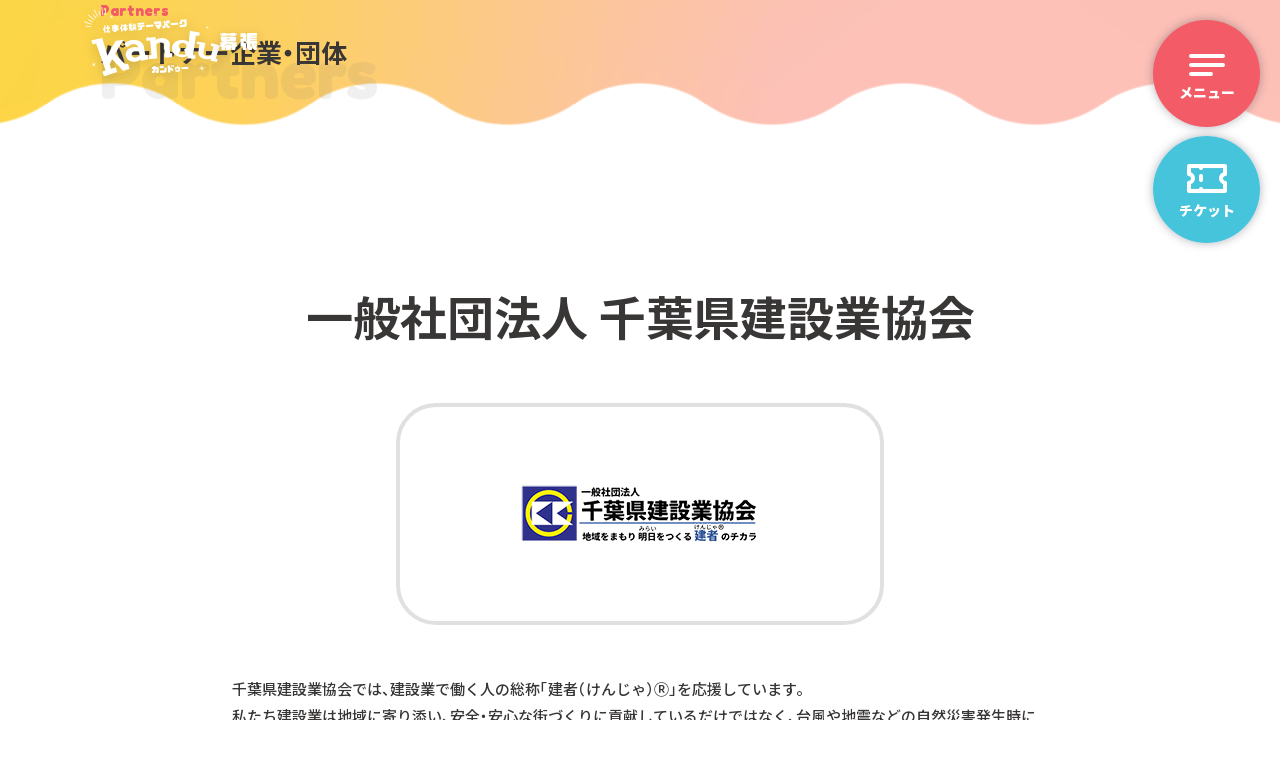

--- FILE ---
content_type: text/html; charset=UTF-8
request_url: https://www.kandu.co.jp/brand-partners/chikenkyo/
body_size: 5968
content:
<!DOCTYPE html>
<html lang="ja" prefix="og: http://ogp.me/ns#">

<head>
<!--Google-->
<script async src="https://www.googletagmanager.com/gtag/js?id=AW-11099203578"></script>
<script>
  window.dataLayer = window.dataLayer || [];
  function gtag(){dataLayer.push(arguments);}
  gtag('js', new Date());
  gtag('config', 'AW-11099203578');
  gtag('config', 'G-1MW6Z6ZP50');
</script>
<!--NewsTVNetwork-->
<script src="https://api.primecaster.net/adlogue/api/tag/onetag/?b=7UAh1&t=DoPh"></script>
<!--Facebook/Instagram-->
<script>
!function(f,b,e,v,n,t,s)
{if(f.fbq)return;n=f.fbq=function(){n.callMethod?
n.callMethod.apply(n,arguments):n.queue.push(arguments)};
if(!f._fbq)f._fbq=n;n.push=n;n.loaded=!0;n.version='2.0';
n.queue=[];t=b.createElement(e);t.async=!0;
t.src=v;s=b.getElementsByTagName(e)[0];
s.parentNode.insertBefore(t,s)}(window, document,'script',
'https://connect.facebook.net/en_US/fbevents.js');
fbq('init', '2045134838999607');
fbq('track', 'PageView');
</script>
<noscript><img height="1" width="1" style="display:none"
src="https://www.facebook.com/tr?id=2045134838999607&ev=PageView&noscript=1"
/></noscript>
<!--Twitter-->
<script>
!function(e,t,n,s,u,a){e.twq||(s=e.twq=function(){s.exe?s.exe.apply(s,arguments):s.queue.push(arguments);
},s.version='1.1',s.queue=[],u=t.createElement(n),u.async=!0,u.src='//static.ads-twitter.com/uwt.js',
a=t.getElementsByTagName(n)[0],a.parentNode.insertBefore(u,a))}(window,document,'script');
// Insert Twitter Pixel ID and Standard Event data below
twq('init','o82za');
twq('track','PageView');
</script>
<!-- Google tag (gtag.js) -->
<script async src="https://www.googletagmanager.com/gtag/js?id=AW-17016903007"></script>
<script>
window.dataLayer = window.dataLayer || [];
function gtag(){dataLayer.push(arguments);}
gtag('js', new Date());

gtag('config', 'AW-17016903007');
</script>


<!-- Event snippet for スクロール30% conversion-->
<script>
if (window.location.pathname === "/" || window.location.pathname === "") {
var fired30 = false;
window.addEventListener("scroll", function () {
let scrollPx30 = document.documentElement.scrollTop;
let hiddenHeight30 =
document.documentElement.scrollHeight -
document.documentElement.clientHeight;
let scrollValue30 = Math.round((scrollPx30 / hiddenHeight30) * 100);
if (scrollValue30 >= 30 && fired30 == false) {
gtag("event", "conversion", {
send_to: "AW-17016903007/YIUGCOfh-ckaEN-qpbI_",
});
fired30 = true;
}
});
}
</script>

<!-- Event snippet for スクロール50% conversion-->
<script>
if (window.location.pathname === "/" || window.location.pathname === "") {
var fired50 = false;
window.addEventListener("scroll", function () {
let scrollPx50 = document.documentElement.scrollTop;
let hiddenHeight50 =
document.documentElement.scrollHeight -
document.documentElement.clientHeight;
let scrollValue50 = Math.round((scrollPx50 / hiddenHeight50) * 100);
if (scrollValue50 >= 50 && fired50 == false) {
gtag("event", "conversion", {
send_to: "AW-17016903007/_JEbCOrh-ckaEN-qpbI_",
});
fired50 = true;
}
});
}
</script>

<!-- Event snippet for スクロール80% conversion-->
<script>
if (window.location.pathname === "/" || window.location.pathname === "") {
var fired80 = false;
window.addEventListener("scroll", function () {
let scrollPx80 = document.documentElement.scrollTop;
let hiddenHeight80 =
document.documentElement.scrollHeight -
document.documentElement.clientHeight;
let scrollValue80 = Math.round((scrollPx80 / hiddenHeight80) * 100);
if (scrollValue80 >= 80 && fired80 == false) {
gtag("event", "conversion", {
send_to: "AW-17016903007/r4U7CO3h-ckaEN-qpbI_",
});
fired80 = true;
}
});
}
</script>

<!-- Event snippet for 料金・チケットページ conversion page -->
<script>
if (window.location.pathname === "/ticket/") {
gtag("event", "conversion", {
send_to: "AW-17016903007/6nZmCPDh-ckaEN-qpbI_",
});
}
</script>

  <title>一般社団法人 千葉県建設業協会 &#8211; カンドゥー[Kandu]幕張 | 屋内型仕事体験テーマパーク</title>
<meta name='robots' content='max-image-preview:large' />
	<style>img:is([sizes="auto" i], [sizes^="auto," i]) { contain-intrinsic-size: 3000px 1500px }</style>
	<meta charset="UTF-8">
<meta name="viewport" content="width=device-width, initial-scale=1">
<meta name="format-detection" content="telephone=no">
<link rel="canonical" href="https://www.kandu.co.jp/brand-partners/chikenkyo/" />
<meta name="description" content="">
<link rel='dns-prefetch' href='//cdnjs.cloudflare.com' />
<link rel='dns-prefetch' href='//fonts.googleapis.com' />
<meta property="og:type" content="article">
<meta property="og:url" content="https://www.kandu.co.jp/brand-partners/chikenkyo/">
<meta property="og:site_name" content="カンドゥー[Kandu]幕張 | 屋内型仕事体験テーマパーク">
<meta property="og:title" content="一般社団法人 千葉県建設業協会 &#8211; カンドゥー[Kandu]幕張 | 屋内型仕事体験テーマパーク">
<meta property="og:description" content="">
<meta property="og:image" content="https://www.kandu.co.jp/wp-content/uploads/2023/08/logo_chiba_kensetsugyo.png">
<meta property="og:locale" content="ja_JP">
<meta property="fb:app_id" content="">
<meta name="twitter:card" content="summary_large_image">
<meta name="twitter:site" content="@Kandu_Makuhari">
<meta name="twitter:creator" content="@Kandu_Makuhari">
<link rel='stylesheet' id='aw-style-css' href='https://www.kandu.co.jp/wp-content/themes/kandu/css/style.min.css' type='text/css' media='all' />
<link rel="preconnect" href="https://fonts.googleapis.com">
<link rel="preconnect" href="https://fonts.gstatic.com" crossorigin>
<link rel="preload" as="style" href="https://fonts.googleapis.com/css2?family=Fredoka:wght@400;700&#038;family=Noto+Sans+JP:wght@500;700;900&#038;display=swap" media="all" onload="this.onload=null;this.rel='stylesheet'" />
<style id='aw-theme-inline-css' type='text/css'>
:root {
  --main-color: #fff;
}
</style>
<script src="https://cdnjs.cloudflare.com/ajax/libs/jquery/3.7.1/jquery.min.js?ver=3.7.1" defer></script>
<script src="https://cdnjs.cloudflare.com/ajax/libs/jqueryui/1.13.3/jquery-ui.min.js" defer></script>
<script src="https://www.kandu.co.jp/wp-content/themes/kandu/js/jquery.magnific-popup.min.js" defer></script>
<script src="https://www.kandu.co.jp/wp-content/themes/kandu/js/jquery.inview.min.js" defer></script>
<script src="https://www.kandu.co.jp/wp-content/themes/kandu/js/underscore-min.js" defer></script>
<script src="https://www.kandu.co.jp/wp-content/themes/kandu/js/scripts.js" defer></script>
<link rel="icon" href="https://www.kandu.co.jp/wp-content/uploads/2023/09/cropped-favicon-clear-32x32.png" sizes="32x32" />
<link rel="icon" href="https://www.kandu.co.jp/wp-content/uploads/2023/09/cropped-favicon-clear-192x192.png" sizes="192x192" />
<link rel="apple-touch-icon" href="https://www.kandu.co.jp/wp-content/uploads/2023/09/cropped-favicon-clear-180x180.png" />
<meta name="msapplication-TileImage" content="https://www.kandu.co.jp/wp-content/uploads/2023/09/cropped-favicon-clear-270x270.png" />
<meta name="msapplication-TileColor" content="">
<meta name="theme-color" content="">
  <style>
    .load-anime {
      display: block;
      position: fixed;
      top: 0;
      left: 0;
      width: 100vw;
      height: 100vh;
      background: #fff;
      z-index: 10000;
      transition: .2s ease-out;
    }
    .load-anime__contents {
      position: absolute;
      top: 50%;
      left: 50%;
      transform: translate(-50%, -50%);
      display: flex;
      align-items: center;
      gap: 15px;
    }
    .load-anime__txt {
      min-width: 130px
    }
    .load-anime__txt span {
      position: relative;
      font-family: 'Fredoka', sans-serif;
      font-size: 22px;
      font-weight: 700;
      color: #F35C66;
      animation: 1.2s bound-anim infinite;
    }
    @media screen and (min-width:768px) {
      .load-anime__txt span {
        font-size: 30px;
      }
    }
    .load-anime__logo {
      width: 65px;
    }
    @keyframes bound-anim {
      0%,100% {top: 0;transform: scale(1);}
      25% {top: -15px;}
      40% {transform: scale(1);}
      80% {top: 0;transform: scale(1.2,0.8);}
    }
  </style>
</head>

<body class="wp-singular partners-template-default single single-partners postid-131 wp-theme-kandu">

  <div class="load-anime">
    <div class="load-anime__contents">
      <p class="load-anime__txt">
        <span>L</span>
        <span style="animation-delay:0.1s">o</span>
        <span style="animation-delay:0.2s">a</span>
        <span style="animation-delay:0.3s">d</span>
        <span style="animation-delay:0.4s">i</span>
        <span style="animation-delay:0.5s">n</span>
        <span style="animation-delay:0.6s">g</span>
        <span style="animation-delay:0.7s">.</span>
        <span style="animation-delay:0.8s">.</span>
        <span style="animation-delay:0.9s">.</span>
      </p>
      <div class="load-anime__logo">
        <img class="img-responsive" src="https://www.kandu.co.jp/wp-content/themes/kandu/images/deco-igo.png" width="127" height="165" alt="ローディングイゴー">
      </div>
    </div>
  </div>

  <div class="wrapper" id="top">
  <header class="header">
    <div class="container">
      <div class="header__body">
        <a href="https://www.kandu.co.jp" class="header__logo">
          <img class="img-responsive" src="https://www.kandu.co.jp/wp-content/themes/kandu/svg/logo.svg" width="150" height="82" alt="仕事体験テーマパーク　カンドゥー" loading="lazy">
          <img class="img-responsive" src="https://www.kandu.co.jp/wp-content/themes/kandu/svg/makuhari.svg" width="37" height="17" alt="幕張店">
        </a>
        <nav class="gnav" id="gnav">
          <div class="gnav__inner">
            <a href="https://www.kandu.co.jp" class="gnav__logo"><img class="img-responsive" src="https://www.kandu.co.jp/wp-content/themes/kandu/svg/logo-red.svg" width="150" height="76" alt="仕事体験テーマパーク　カンドゥー" loading="lazy"></a>
            <ul class="gnav-list">
              <li class="gnav-list__item"><a href="https://www.kandu.co.jp/calendar/" class="gnav-list__link gnav-list__link--time">営業時間</a></li>
              <li class="gnav-list__item"><a href="https://www.kandu.co.jp/ticket/" class="gnav-list__link gnav-list__link--ticket">料金・チケット</a></li>
              <li class="gnav-list__item"><a href="https://www.kandu.co.jp/access/" class="gnav-list__link gnav-list__link--access">アクセス</a></li>
              <li class="gnav-list__item"><a href="https://www.kandu.co.jp/park-map/" class="gnav-list__link gnav-list__link--map">パークマップ</a></li>
              <li class="gnav-list__item"><a href="https://www.kandu.co.jp/activity/" class="gnav-list__link gnav-list__link--activity">アクティビティ</a></li>
              <li class="gnav-list__item"><a href="https://www.kandu.co.jp/restaurant/" class="gnav-list__link gnav-list__link--food">レストラン</a></li>
            </ul>
            <div class="about-link">
              <a class="about-link__link" href="https://www.kandu.co.jp/about/"></a>
              <div class="about-link__img"><img src="https://www.kandu.co.jp/wp-content/themes/kandu/images/about-link.png" class="img-responsive" alt="カンドゥーでの過ごし方" width="628" height="242" loading="lazy"></div>
              <p class="txt-link">カンドゥーでの過ごし方</p>
            </div>
            <ul class="garc-list">
              <li class="garc-list__item"><a href="https://www.kandu.co.jp/dantai/" class="garc-list__link garc-list__link--dantai">学校団体・一般団体のお客さま</a></li>
              <li class="garc-list__item"><a href="https://www.kandu.co.jp/news/" class="garc-list__link garc-list__link--news">お知らせ</a></li>
              <li class="garc-list__item"><a href="https://www.kandu.co.jp/event/" class="garc-list__link garc-list__link--event">イベント</a></li>
            </ul>
            <ul class="gsub-list">
              <li class="gsub-list__item"><a href="https://www.kandu.co.jp/ticket/#yutai" class="gsub-list__link">優待サービスについて</a></li>
              <li class="gsub-list__item"><a href="https://www.kandu.co.jp/faq/" class="gsub-list__link">よくあるご質問</a></li>
            </ul>
            <ul class="menu-sns">
              <li><a class="menu-sns__link" href="https://www.instagram.com/kandumakuhari/" target="_blank"><img src="https://www.kandu.co.jp/wp-content/themes/kandu/images/instagram.png" class="img-responsive" alt="Instagram" width="64" height="64" loading="lazy"></a></li>
              <li><a class="menu-sns__link" href="https://twitter.com/Kandu_Makuhari" target="_blank"><img src="https://www.kandu.co.jp/wp-content/themes/kandu/images/x.png" class="img-responsive" alt="twitter(X)" width="64" height="64" loading="lazy"></a></li>
              <li><a class="menu-sns__link" href="https://page.line.me/430irdsc?openQrModal=true" target="_blank"><img src="https://www.kandu.co.jp/wp-content/themes/kandu/images/line.png" class="img-responsive" alt="LINE" width="64" height="64" loading="lazy"></a></li>
              <li><a class="menu-sns__link" href="https://www.facebook.com/kandujapan" target="_blank"><img src="https://www.kandu.co.jp/wp-content/themes/kandu/images/facebook.png" class="img-responsive" alt="facebook" width="64" height="64" loading="lazy"></a></li>
              <li><a class="menu-sns__link" href="https://www.youtube.com/channel/UCKwye3W7fRfTsbvzCGPfMcg" target="_blank"><img src="https://www.kandu.co.jp/wp-content/themes/kandu/images/youtube.png" class="img-responsive" alt="YouYube" width="64" height="64" loading="lazy"></a></li>
            </ul>
          </div>
        </nav>
        <span id="bg" class="gnav__bg"></span>
      </div>
    </div>
    <div class="menu-btn" id="menu-btn">
      <span class="menu-btn__line"></span>
      <span class="menu-btn__line"></span>
      <span class="menu-btn__line"></span>
      <span class="menu-btn__letter"></span>
    </div>
    <a href="https://www.kandu.co.jp/ticket/" class="ticket-btn"><span>チケット</span></a>
  </header>


<main class="main">
  <!-- HERO -->
  
<section class="hero hero--sub hero--singular" >
<div class="container">
  <h1 class="hero__title">
    <span class="hero__title-bg">Partners</span>
    <span class="hero__title-en">Partners</span>
    <span class="hero__title-ja">パートナー企業・団体</span>
  </h1>
</div>
</section>
  <article class="page-article">
    <div class="post-type-page">
      <section>
        <div class="container container--mini">
          <h1 class="h1">一般社団法人 千葉県建設業協会</h1>
          <div class="partner-img"><img width="240" height="120" src="https://www.kandu.co.jp/wp-content/uploads/2023/08/logo_chiba_kensetsugyo.png" class="img-responsive wp-post-image" alt="" decoding="async" /></div>
          <div class="partner-desc"><p>千葉県建設業協会では、建設業で働く人の総称「建者（けんじゃ）Ⓡ」を応援しています。<br />私たち建設業は地域に寄り添い、安全・安心な街づくりに貢献しているだけではなく、台風や地震などの自然災害発生時には、いち早く現場へ駆けつけ減災・応急対応を行なうなど、「地域の守り手」としての社会的使命も果たしております。</p>
<p>私どもの出展する「カンドゥー工事現場」では、お子さまに一輪車（ネコ）やスコップを使って、建設現場で「建設エンジニア」のお仕事を体験していただき、周囲と意思疎通して作業するチームワークの重要性を学習・体験いただけます。<br />建設業のお仕事を体験できる貴重な機会となっておりますので、「建設業」を身近に感じていただくとともに、「地域の守り手」という仕事の素晴らしさややりがいを是非、体感していただきたいと思っております。</p>
<p class="note">※「建者（けんじゃ）」は千葉県建設業協会の登録商標です。</p>
</div>
          <div class="btn-area"><a href="https://www.chikenkyo.or.jp/" target="_blank" class="btn"><span>企業WEBサイトはこちら</span></a></div>
        </div>
      </section>

      <section class="section section--bg">
        <div class="container container--mini">
          <h2 class="h2">アクティビティ</h2>
          <div class="activity-card-area">
            <div class="row row--std row--center">
              <div class="row__item row__item--tablet-6">
                
<article class="activity-card parents-can-experience earn-kattin put-on-a-hat">
  <a href="https://www.kandu.co.jp/activity/construction_engineer/" class="activity-card__link"></a>
  <div class="activity-card__thumb"><img width="840" height="560" src="https://www.kandu.co.jp/wp-content/uploads/2023/08/0f48f1e2e601789478f6bc37d7fa8388-1.jpg" class="img-responsive wp-post-image" alt="" decoding="async" fetchpriority="high" srcset="https://www.kandu.co.jp/wp-content/uploads/2023/08/0f48f1e2e601789478f6bc37d7fa8388-1.jpg 840w, https://www.kandu.co.jp/wp-content/uploads/2023/08/0f48f1e2e601789478f6bc37d7fa8388-1-750x500.jpg 750w" sizes="(max-width: 1024px) 100vw, 1024px" /></div>
  <div class="activity-card__txt">
    <h3 class="activity-card__name">
      建設エンジニア    </h3>
    <span class="activity-tag">大人も体験することができる</span>
              <span class="activity-tag">カッチンを稼ぐ</span>
              <span class="activity-tag">ぼうしをかぶる</span>
            </div>
</article>              </div>
            </div>
          </div>
        </div>
      </section>

      <section>
        <div class="container container--mini">
          <div class="btn-area"><a href="https://www.kandu.co.jp/brand-partners/" class="btn btn--white"><span>一覧に戻る</span></a></div>
        </div>
      </section>

    </div>
  </article>

</main>

<footer class="section section--footer footer">
  <div class="container">
    <div class="insta-link">
      <a class="insta-link__link" href="https://www.instagram.com/kandumakuhari/" target="_blank"></a>
      <div class="insta-link__txt">
        <span class="insta-link__title">Instagram</span>
        <span class="insta-link__desc">カンドゥーの楽しみ方をチェック！</span>
      </div>
      <div class="insta-link__img">
        <picture>
          <source srcset="https://www.kandu.co.jp/wp-content/themes/kandu/images//insta-link_sp.png" media="(max-width: 767px)" type="image/png">
          <img src="https://www.kandu.co.jp/wp-content/themes/kandu/images/insta-link.png" class="img-responsive" alt="カンドゥーの楽しみ方をチェック！" width="1904" height="614" loading="lazy">        </picture>
      </div>
    </div>
    <ul class="footer-sns">
      <li><a class="footer-sns__link footer-sns__link--x" href="https://twitter.com/Kandu_Makuhari" target="_blank"></a></li>
      <li><a class="footer-sns__link footer-sns__link--line" href="https://page.line.me/430irdsc?openQrModal=true" target="_blank"></a></li>
      <li><a class="footer-sns__link footer-sns__link--facebook" href="https://www.facebook.com/kandujapan" target="_blank"></a></li>
      <li><a class="footer-sns__link footer-sns__link--youtube" href="https://www.youtube.com/channel/UCKwye3W7fRfTsbvzCGPfMcg" target="_blank"></a></li>
    </ul>
    <div class="footer__flex">
      <ul class="footer-link">
        <li><a href="https://www.kandu.co.jp/corporate/" class="footer-link__link">企業情報</a></li>
        <li><a href="https://www.kandu.co.jp/recruit/" class="footer-link__link">採用情報</a></li>
        <li><a href="https://www.kandu.co.jp/brand-partners/" class="footer-link__link">パートナー企業・団体</a></li>
        <li><a href="https://www.kandu.co.jp/press-release/" class="footer-link__link">プレスリリース</a></li>
      </ul>
      <ul class="footer-policy">
        <li><a href="https://www.kandu.co.jp/privacy/" class="footer-policy__link">プライバシーポリシー</a></li>
        <li><a href="https://www.kandu.co.jp/kojinhogo/" class="footer-policy__link">個人情報保護方針</a></li>
        <li class="other__list"><a href="https://www.kandu.co.jp/sns/" class="footer-policy__link">ソーシャルメディアポリシー</a></li>
        <li><a href="https://www.kandu.co.jp/terms/" class="footer-policy__link">利用規約</a></li>
      </ul>
    </div>
    <p class="footer__copyright">&copy; AEONMALL KIDSDREAM, LLC　<br class="pc-none">KANDU IS A TRADEMARK OF dct</p>
  </div>
</footer>


<script type="speculationrules">
{"prefetch":[{"source":"document","where":{"and":[{"href_matches":"\/*"},{"not":{"href_matches":["\/wp-*.php","\/wp-admin\/*","\/wp-content\/uploads\/*","\/wp-content\/*","\/wp-content\/plugins\/*","\/wp-content\/themes\/kandu\/*","\/*\\?(.+)"]}},{"not":{"selector_matches":"a[rel~=\"nofollow\"]"}},{"not":{"selector_matches":".no-prefetch, .no-prefetch a"}}]},"eagerness":"conservative"}]}
</script>
</div><!-- wrapper -->
</body>

</html>



--- FILE ---
content_type: text/css
request_url: https://www.kandu.co.jp/wp-content/themes/kandu/css/style.min.css
body_size: 22387
content:
/*! sanitize.css v3.0.0 | CC0 1.0 Public Domain | github.com/10up/sanitize.css */audio:not([controls]){display:none}button{overflow:visible;-webkit-appearance:button}details{display:block}html{overflow-y:scroll;-webkit-text-size-adjust:100%}input{-webkit-border-radius:0}input[type=button],input[type=reset],input[type=submit]{-webkit-appearance:button}input[type=search]{-webkit-appearance:textfield}input[type=search]::-webkit-search-cancel-button,input[type=search]::-webkit-search-decoration{-webkit-appearance:none}main{display:block}pre{overflow:auto}progress{display:inline-block}small{font-size:75%}summary{display:block}svg:not(:root){overflow:hidden}template{display:none}textarea{overflow:auto}[hidden]{display:none}*,:before,:after{-webkit-box-sizing:inherit;box-sizing:inherit}*{font-size:inherit;line-height:inherit}:before,:after{text-decoration:inherit;vertical-align:inherit}*,:before,:after{border-style:solid;border-width:0}*{background-repeat:no-repeat;margin:0;padding:0}:root{background-color:#fff;-webkit-box-sizing:border-box;box-sizing:border-box;color:#000;cursor:default;font:100%/1.5 sans-serif;text-rendering:optimizeLegibility}a{text-decoration:none}audio,canvas,iframe,img,svg,video{vertical-align:middle}button,input,select,textarea{background-color:rgba(0,0,0,0)}button,input,select,textarea{color:inherit;font-family:inherit;font-style:inherit;font-weight:inherit}button,[type=button],[type=date],[type=datetime],[type=datetime-local],[type=email],[type=month],[type=number],[type=password],[type=reset],[type=search],[type=submit],[type=tel],[type=text],[type=time],[type=url],[type=week],select,textarea{min-height:1.5em}code,kbd,pre,samp{font-family:monospace,monospace}nav ol,nav ul{list-style:none}select{-moz-appearance:none;-webkit-appearance:none}select::-ms-expand{display:none}select::-ms-value{color:currentColor}table{border-collapse:collapse;border-spacing:0}textarea{resize:vertical}::-moz-selection{background-color:#b3d4fc;color:#4c2b03;text-shadow:none}::selection{background-color:#b3d4fc;color:#4c2b03;text-shadow:none}[aria-busy=true]{cursor:progress}[aria-controls]{cursor:pointer}[aria-disabled]{cursor:default}[hidden][aria-hidden=false]{clip:rect(0 0 0 0);display:inherit;position:absolute}[hidden][aria-hidden=false]:focus{clip:auto}.row{display:-webkit-box;display:-ms-flexbox;display:flex;-ms-flex-wrap:wrap;flex-wrap:wrap}.row__item{width:100%}.row__item--mobile-1{width:8.3333333333%}.row__item--mobile-2{width:16.6666666667%}.row__item--mobile-3{width:25%}.row__item--mobile-4{width:33.3333333333%}.row__item--mobile-5{width:41.6666666667%}.row__item--mobile-6{width:50%}.row__item--mobile-7{width:58.3333333333%}.row__item--mobile-8{width:66.6666666667%}.row__item--mobile-9{width:75%}.row__item--mobile-10{width:83.3333333333%}.row__item--mobile-11{width:91.6666666667%}.row__item--mobile-12{width:100%}.row__item--mobile-fifth{width:20%}@media screen and (min-width: 768px){.row__item--tablet-1{width:8.3333333333%}}@media screen and (min-width: 768px){.row__item--tablet-2{width:16.6666666667%}}@media screen and (min-width: 768px){.row__item--tablet-3{width:25%}}@media screen and (min-width: 768px){.row__item--tablet-4{width:33.3333333333%}}@media screen and (min-width: 768px){.row__item--tablet-5{width:41.6666666667%}}@media screen and (min-width: 768px){.row__item--tablet-6{width:50%}}@media screen and (min-width: 768px){.row__item--tablet-7{width:58.3333333333%}}@media screen and (min-width: 768px){.row__item--tablet-8{width:66.6666666667%}}@media screen and (min-width: 768px){.row__item--tablet-9{width:75%}}@media screen and (min-width: 768px){.row__item--tablet-10{width:83.3333333333%}}@media screen and (min-width: 768px){.row__item--tablet-11{width:91.6666666667%}}@media screen and (min-width: 768px){.row__item--tablet-12{width:100%}}@media screen and (min-width: 768px){.row__item--tablet-fifth{width:20%}}@media screen and (min-width: 1080px){.row__item--desktop-1{width:8.3333333333%}}@media screen and (min-width: 1080px){.row__item--desktop-2{width:16.6666666667%}}@media screen and (min-width: 1080px){.row__item--desktop-3{width:25%}}@media screen and (min-width: 1080px){.row__item--desktop-4{width:33.3333333333%}}@media screen and (min-width: 1080px){.row__item--desktop-5{width:41.6666666667%}}@media screen and (min-width: 1080px){.row__item--desktop-6{width:50%}}@media screen and (min-width: 1080px){.row__item--desktop-7{width:58.3333333333%}}@media screen and (min-width: 1080px){.row__item--desktop-8{width:66.6666666667%}}@media screen and (min-width: 1080px){.row__item--desktop-9{width:75%}}@media screen and (min-width: 1080px){.row__item--desktop-10{width:83.3333333333%}}@media screen and (min-width: 1080px){.row__item--desktop-11{width:91.6666666667%}}@media screen and (min-width: 1080px){.row__item--desktop-12{width:100%}}@media screen and (min-width: 1080px){.row__item--desktop-fifth{width:20%}}.row--std{margin:-15px}.row--std .row__item{padding:15px}.row--narrow{margin:-5px}@media screen and (min-width: 768px){.row--narrow{margin:-10px}}.row--narrow .row__item{padding:5px}@media screen and (min-width: 768px){.row--narrow .row__item{padding:10px}}.row--wide{margin:-15px}@media screen and (min-width: 768px){.row--wide{margin:-20px}}.row--wide .row__item{padding:15px}@media screen and (min-width: 768px){.row--wide .row__item{padding:20px}}.row--center{-webkit-box-pack:center;-ms-flex-pack:center;justify-content:center}.row--align-center{-webkit-box-align:center;-ms-flex-align:center;align-items:center}@media screen and (min-width: 768px){.row--reverse{-webkit-box-orient:horizontal;-webkit-box-direction:reverse;-ms-flex-direction:row-reverse;flex-direction:row-reverse}}.container{width:100%;padding-left:20px;padding-right:20px;margin-left:auto;margin-right:auto}@media screen and (min-width: 768px)and (max-width: 1079px){.container{padding-left:40px;padding-right:40px}}@media screen and (min-width: 1080px){.container{max-width:1120px}}@media screen and (min-width: 1080px){.container--mini{max-width:856px}}@media screen and (max-width: 767px){.container--sp-nomg{padding-left:0;padding-right:0}}@media screen and (max-width: 1079px){.container--tabsp-nomg{padding-left:0;padding-right:0}}@media screen and (min-width: 768px){.container--fv{padding-left:40px;padding-right:40px;max-width:760px}}@media screen and (min-width: 1080px){.container--fv{padding-left:72px;padding-right:72px;max-width:1744px}}.header{position:absolute;top:0;left:0;display:block;width:100%;z-index:100}.header__body{display:-webkit-box;display:-ms-flexbox;display:flex;-webkit-box-align:center;-ms-flex-align:center;align-items:center;-webkit-box-pack:justify;-ms-flex-pack:justify;justify-content:space-between;padding:15px 0}.header__logo{display:-webkit-box;display:-ms-flexbox;display:flex;-webkit-box-align:center;-ms-flex-align:center;align-items:center;gap:20px;max-width:136px;-webkit-transform:translate(-16px, -10px);transform:translate(-16px, -10px);-webkit-transition:.2s ease-out;transition:.2s ease-out}.header__logo img{-webkit-filter:drop-shadow(0px 3px 6px rgba(0, 0, 0, 0.16));filter:drop-shadow(0px 3px 6px rgba(0, 0, 0, 0.16))}@media screen and (max-width: 767px){.header__logo{max-width:100px}}@media screen and (min-width: 1080px){.header__logo{-webkit-transform:translate(-16px, -8px);transform:translate(-16px, -8px)}.header__logo:hover{opacity:.7}}@media screen and (max-width: 1079px){.header__contact{display:none}}.header--fixed{position:fixed}.header--wide .header__body{padding:15px 30px}@media screen and (min-width: 1080px){.header--wide .header__body{padding:0 30px}}.gnav{position:fixed;top:0;right:0;display:-webkit-box;display:-ms-flexbox;display:flex;-webkit-box-orient:vertical;-webkit-box-direction:normal;-ms-flex-direction:column;flex-direction:column;-webkit-box-align:center;-ms-flex-align:center;align-items:center;width:100%;height:100%;opacity:0;visibility:hidden;pointer-events:none;overflow-y:auto;overscroll-behavior-y:contain;-webkit-overflow-scrolling:touch;background:url(../images/bg_sp.jpg) center/cover no-repeat;padding:30px 12px;-webkit-transform:translateX(100%);transform:translateX(100%);-webkit-transition:.2s cubic-bezier(0.33, 1, 0.68, 1);transition:.2s cubic-bezier(0.33, 1, 0.68, 1)}@media screen and (min-width: 768px){.gnav{max-width:375px}}.gnav--open{opacity:1;visibility:visible;pointer-events:auto;-webkit-transform:translateX(0);transform:translateX(0)}.gnav__inner{width:100%;background:#fff;border-radius:30px;padding:30px 18px}.gnav__logo{display:block;max-width:136px;-webkit-transform:translate(-6px, -10px);transform:translate(-6px, -10px);-webkit-transition:.2s ease-out;transition:.2s ease-out}@media screen and (min-width: 1080px){.gnav__logo:hover{opacity:.7}}.gnav__bg{position:fixed;top:0;left:0;z-index:-1;width:100vw;height:100vh;background:rgba(0,0,0,.7);opacity:0;visibility:hidden;-webkit-transition:.2s ease-out;transition:.2s ease-out}.gnav__bg--open{opacity:1;visibility:visible}.gnav-list{display:grid;grid-template-columns:repeat(3, 110px);text-align:center;-webkit-box-pack:center;-ms-flex-pack:center;justify-content:center;margin:0 -18px}@media screen and (min-width: 1080px){.gnav-list{margin-top:20px}}.gnav-list__item{-webkit-transition:.2s ease-out;transition:.2s ease-out}.gnav-list__link{position:relative;aspect-ratio:1/1;display:-webkit-box;display:-ms-flexbox;display:flex;-webkit-box-orient:vertical;-webkit-box-direction:normal;-ms-flex-direction:column;flex-direction:column;-webkit-box-pack:center;-ms-flex-pack:center;justify-content:center;gap:7px;font-size:14px;font-weight:700;color:#393636;-webkit-transition:.2s ease-out;transition:.2s ease-out}.gnav-list__link::before{display:block;font-family:"icomoon";font-weight:normal;font-size:32px;color:#fff;width:60px;height:60px;line-height:60px;background:#f49517;border-radius:50%;margin:0 auto}@media screen and (min-width: 1080px){.gnav-list__link:hover{opacity:.7}}.gnav-list__link--time::before{content:""}.gnav-list__link--ticket::before{content:"";background:#3fbad6}.gnav-list__link--access::before{content:"";background:#f35c66}.gnav-list__link--map::before{content:"";background:#f35c66}.gnav-list__link--activity::before{content:"";background:#3fbad6}.gnav-list__link--food::before{content:""}.garc-list{display:grid;gap:13px;margin:30px 0 0}.garc-list__link{display:block;font-size:14px;font-weight:700;color:#393636;border-bottom:1px solid #e0e0e0;padding-bottom:10px;-webkit-transition:.2s ease-out;transition:.2s ease-out}.garc-list__link::before{display:inline-block;font-family:"icomoon";font-weight:normal;color:#f35c66;margin-right:10px}@media screen and (min-width: 1080px){.garc-list__link:hover{opacity:.7}}.garc-list__link--dantai::before{content:""}.garc-list__link--news::before{content:""}.garc-list__link--event::before{content:""}.gsub-list{display:grid;gap:10px;margin:30px 0 0}.gsub-list__link{display:inline-block;font-size:14px;font-weight:700;color:#393636;text-decoration:underline;-webkit-transition:.2s ease-out;transition:.2s ease-out}.gsub-list__link::after{content:"";display:inline-block;background:url(../svg/arrow_red.svg) center/contain no-repeat;width:16px;height:16px;margin-left:8px;-webkit-transform:translateY(3px);transform:translateY(3px)}@media screen and (min-width: 1080px){.gsub-list__link:hover{opacity:.7}}.menu-btn{display:block;width:65px;height:65px;background:#f35c66;border-radius:50%;position:fixed;top:10px;right:10px;-webkit-box-shadow:0 0 10px rgba(47,46,69,.36);box-shadow:0 0 10px rgba(47,46,69,.36);cursor:pointer}@media screen and (min-width: 1080px){.menu-btn{width:107px;height:107px;top:20px;right:20px}}.menu-btn__line{position:absolute;top:40%;left:34%;display:block;width:33%;height:3px;background:#fff;border-radius:2px;-webkit-transition:.2s ease-out;transition:.2s ease-out}@media screen and (min-width: 1080px){.menu-btn__line{height:4px}}.menu-btn__line:nth-child(1){-webkit-transform:translateY(-7px);transform:translateY(-7px)}@media screen and (min-width: 1080px){.menu-btn__line:nth-child(1){-webkit-transform:translateY(-9px);transform:translateY(-9px)}}.menu-btn__line:nth-child(2){-webkit-transform:translateY(0);transform:translateY(0)}.menu-btn__line:nth-child(3){-webkit-transform:translateY(7px);transform:translateY(7px);width:22%}@media screen and (min-width: 1080px){.menu-btn__line:nth-child(3){-webkit-transform:translateY(9px);transform:translateY(9px)}}.menu-btn__letter{position:absolute;top:58%;left:50%;-webkit-transform:translateX(-50%);transform:translateX(-50%);width:40px;height:15px}.menu-btn__letter::before{display:block;content:"メニュー";font-size:10px;font-weight:900;color:#fff;white-space:nowrap;text-align:center}@media screen and (min-width: 1080px){.menu-btn__letter{width:60px;height:24px}.menu-btn__letter::before{font-size:14px}}.menu-btn--open .menu-btn__line:nth-child(1){-webkit-transform:translateY(0) rotate(-45deg);transform:translateY(0) rotate(-45deg)}.menu-btn--open .menu-btn__line:nth-child(2){-webkit-transform:translateY(0) rotate(45deg);transform:translateY(0) rotate(45deg)}.menu-btn--open .menu-btn__line:nth-child(3){opacity:0}.menu-btn--open .menu-btn__letter::before{content:"とじる"}.ticket-btn{position:relative;display:block;border-radius:50%;width:65px;height:65px;position:fixed;top:82px;right:10px;-webkit-box-shadow:0 0 10px rgba(47,46,69,.36);box-shadow:0 0 10px rgba(47,46,69,.36);opacity:1;visibility:visible;-webkit-transition:.2s cubic-bezier(0.33, 1, 0.68, 1);transition:.2s cubic-bezier(0.33, 1, 0.68, 1)}.ticket-btn::before,.ticket-btn::after{display:block;content:"";position:absolute}.ticket-btn::before{border:3px solid #fff;border-radius:50%;width:100%;height:100%;top:0;left:0;opacity:0;z-index:1}.ticket-btn::after{background:url(../images/ticketbtn.png) center/contain no-repeat;width:50px;height:59px;top:5px;left:5px;-webkit-transition:translate .17s ease-out,scale .2s cubic-bezier(0.16, 0.98, 0.51, 1.9) .22s;transition:translate .17s ease-out,scale .2s cubic-bezier(0.16, 0.98, 0.51, 1.9) .22s;z-index:-1}@media screen and (min-width: 1080px){.ticket-btn{width:107px;height:107px;top:136px;right:20px}}.ticket-btn--hello::before{-webkit-animation:.5s opacity ease-out forwards;animation:.5s opacity ease-out forwards}.ticket-btn--hello::after{translate:-27px -23px;scale:1.15}.ticket-btn span{position:absolute;display:block;background:#46c4db;border-radius:50%;width:100%;height:100%;font-size:10px;font-weight:900;color:#fff;text-align:center;padding:39px 0 0}.ticket-btn span::before{display:inline-block;content:"";font-family:"icomoon";font-weight:normal;font-size:30px;color:#fff;position:absolute;top:4px;left:50%;-webkit-transform:translateX(-50%);transform:translateX(-50%)}@media screen and (min-width: 1080px){.ticket-btn span{font-size:14px;padding:64px 0 0}.ticket-btn span::before{font-size:40px;top:13px}}.ticket-btn--hidden{opacity:0;visibility:hidden}@-webkit-keyframes opacity{0%{opacity:0}100%{opacity:1}}@keyframes opacity{0%{opacity:0}100%{opacity:1}}.about-link{position:relative;text-align:center;margin:30px 0 0;-webkit-transition:.2s ease-out;transition:.2s ease-out}@media screen and (min-width: 1080px){.about-link:hover{opacity:.7}}.about-link__link{position:absolute;width:100%;height:100%;top:0;left:0}.about-link__img{border:6px solid #fff;border-radius:36px;-webkit-box-shadow:0 0 20px rgba(0,0,0,.2);box-shadow:0 0 20px rgba(0,0,0,.2);margin:0 0 8px}.menu-sns{display:-webkit-box;display:-ms-flexbox;display:flex;-webkit-box-pack:center;-ms-flex-pack:center;justify-content:center;gap:20px;margin:30px 0 0}.menu-sns__link{display:block;width:36px;-webkit-transition:.2s ease-out;transition:.2s ease-out}@media screen and (min-width: 1080px){.menu-sns__link:hover{opacity:.7}}.top-banner{position:fixed;right:10px;bottom:10px;max-width:200px;-webkit-transition:.2s ease-out;transition:.2s ease-out}@media screen and (min-width: 768px){.top-banner{bottom:20px}}@media screen and (min-width: 1080px){.top-banner{right:20px;max-width:170px}.top-banner:hover{opacity:.7}}.hero{position:relative;width:100%;height:auto;background-size:cover;background-position:center center;overflow:hidden}.hero__title{position:relative}.hero__title-ja{display:block;font-size:2.5rem;font-weight:700}@media screen and (min-width: 768px){.hero__title-ja{font-size:3rem;margin:10px 0 0}}.hero__title-en{display:block;font-size:1.5rem;font-family:"Fredoka",sans-serif;color:#f35c66}@media screen and (min-width: 768px){.hero__title-en{font-size:1.8rem}}.hero__title-bg{position:absolute;left:0;top:10px;font-size:6.9rem;font-family:"Fredoka",sans-serif;color:rgba(112,112,112,.1);white-space:nowrap}@media screen and (min-width: 768px){.hero__title-bg{font-size:11.5rem}}.hero--home{min-height:100vh;background:url(../images/bg_sp.jpg) center/cover no-repeat}@media screen and (min-width: 768px){.hero--home{background:url(../images/bg.jpg) center/cover no-repeat}}@media screen and (min-width: 1080px){.hero--home{display:-webkit-box;display:-ms-flexbox;display:flex;-webkit-box-align:center;-ms-flex-align:center;align-items:center}}.hero--home::before{content:"";display:block;position:absolute;bottom:0;left:0;background:url(../images/fv-deco_sp.png) top 43% center/100% no-repeat;width:100%;height:100%;z-index:0;-webkit-animation:4s movingBg ease-in-out infinite;animation:4s movingBg ease-in-out infinite}@media screen and (min-width: 1080px){.hero--home::before{background:url(../images/fv-deco.png) top center/100% no-repeat}}.hero--home::after{content:"";display:block;position:absolute;bottom:0;left:0;background:url(../images/fv-cloud.png) center bottom/100% no-repeat;width:100%;height:100%;z-index:0;-webkit-animation:4s movingCloud ease-in-out infinite;animation:4s movingCloud ease-in-out infinite}@media screen and (max-width: 767px){.hero--home::after{background:url(../images/fv-cloud_sp.png) center bottom/100% no-repeat}}.hero--std{height:300px}@media screen and (min-width: 768px){.hero--std{height:400px}}@media screen and (min-width: 1080px){.hero--std{height:500px}}.hero--std .hero__message{top:65%}@media screen and (min-width: 1080px){.hero--std .hero__message{top:55%}}.hero--sub{display:-webkit-box;display:-ms-flexbox;display:flex;-webkit-box-align:end;-ms-flex-align:end;align-items:end;height:246px;padding:0 0 86px}.hero--sub::before{position:absolute;content:"";top:-80px;height:186px;width:100%;--mask: radial-gradient(69.46px at 50% 95.40px,#000 99%,#0000 101%) calc(50% - 72px) 0/144px 51% repeat-x, radial-gradient(69.46px at 50% -59.4px,#0000 99%,#000 101%) 50% 36px/144px calc(51% - 36px) repeat-x, radial-gradient(69.46px at 50% calc(100% - 95.40px),#000 99%,#0000 101%) calc(50% - 72px) 100%/144px 51% repeat-x, radial-gradient(69.46px at 50% calc(100% + 59.40px),#0000 99%,#000 101%) 50% calc(100% - 36px)/144px calc(51% - 36px) repeat-x;-webkit-mask:var(--mask);mask:var(--mask);background:url(../images/hero_sp.png) top center/cover no-repeat;z-index:-1}@media screen and (min-width: 768px){.hero--sub::before{top:-196px;height:320px}}@media screen and (min-width: 1080px){.hero--sub::before{height:392px;background:url(../images/hero.png) top center/cover no-repeat;--mask: radial-gradient(116.25px at 50% 161.70px,#000 99%,#0000 101%) calc(50% - 132px) 0/264px 51% repeat-x, radial-gradient(116.25px at 50% -95.7px,#0000 99%,#000 101%) 50% 66px/264px calc(51% - 66px) repeat-x, radial-gradient(116.25px at 50% calc(100% - 161.70px),#000 99%,#0000 101%) calc(50% - 132px) 100%/264px 51% repeat-x, radial-gradient(116.25px at 50% calc(100% + 95.70px),#0000 99%,#000 101%) 50% calc(100% - 66px)/264px calc(51% - 66px) repeat-x}}@media screen and (min-width: 768px){.hero--sub{height:360px;padding:0 0 150px}}@media screen and (min-width: 1080px){.hero--sub{height:420px}}.hero--singular{height:194px;padding:0 0 60px}@media screen and (min-width: 768px){.hero--singular{height:278px;padding:0 0 78px}.hero--singular::before{height:210px;top:-80px}}@media screen and (min-width: 1080px){.hero--singular::before{height:300px;top:-130px}}.hero--singular .hero__title-ja{font-size:2rem}@media screen and (min-width: 768px){.hero--singular .hero__title-ja{font-size:2.6rem}}.hero--singular .hero__title-en{font-size:1.3rem}@media screen and (min-width: 768px){.hero--singular .hero__title-en{font-size:1.5rem}}.hero--singular .hero__title-bg{top:20px;font-size:4.2rem}@media screen and (min-width: 768px){.hero--singular .hero__title-bg{font-size:7rem}}@-webkit-keyframes movingBg{0%{-webkit-transform:translateY(0);transform:translateY(0)}50%{-webkit-transform:translateY(-14px);transform:translateY(-14px)}100%{-webkit-transform:translateY(0);transform:translateY(0)}}@keyframes movingBg{0%{-webkit-transform:translateY(0);transform:translateY(0)}50%{-webkit-transform:translateY(-14px);transform:translateY(-14px)}100%{-webkit-transform:translateY(0);transform:translateY(0)}}@-webkit-keyframes movingCloud{0%{-webkit-transform:translateY(14px);transform:translateY(14px)}50%{-webkit-transform:translateY(0);transform:translateY(0)}100%{-webkit-transform:translateY(14px);transform:translateY(14px)}}@keyframes movingCloud{0%{-webkit-transform:translateY(14px);transform:translateY(14px)}50%{-webkit-transform:translateY(0);transform:translateY(0)}100%{-webkit-transform:translateY(14px);transform:translateY(14px)}}@-webkit-keyframes movingDeco{0%{-webkit-transform:translateY(0);transform:translateY(0)}50%{-webkit-transform:translateY(-10px);transform:translateY(-10px)}100%{-webkit-transform:translateY(0);transform:translateY(0)}}@keyframes movingDeco{0%{-webkit-transform:translateY(0);transform:translateY(0)}50%{-webkit-transform:translateY(-10px);transform:translateY(-10px)}100%{-webkit-transform:translateY(0);transform:translateY(0)}}.fv{position:relative;display:grid;padding:64px 0 100px;gap:20px;z-index:1}@media screen and (min-width: 1080px){.fv{grid-template-columns:5fr 7fr;-webkit-box-align:center;-ms-flex-align:center;align-items:center;gap:2vw 4vw}}.fv__title{display:grid;place-items:end;-webkit-transition:.5s cubic-bezier(0.25, 1, 0.5, 1);transition:.5s cubic-bezier(0.25, 1, 0.5, 1)}@media screen and (max-width: 767px){.fv__title{margin-left:-10px}}@media screen and (max-width: 1079px){.fv__title{width:calc(100% - 60px);margin-top:10px}}@media screen and (min-width: 1080px){.fv__title{grid-row:1/2;grid-column:1/2;height:100%}}.fv__title img{-webkit-filter:drop-shadow(0px 3px 6px rgba(0, 0, 0, 0.16));filter:drop-shadow(0px 3px 6px rgba(0, 0, 0, 0.16))}@media screen and (min-width: 1080px){.fv__title img{margin-top:auto}}@media screen and (min-width: 1080px){.fv__img{grid-row:1/3;grid-column:2/3}}@media screen and (min-width: 1080px){.fv__info{grid-row:2/3;grid-column:1/2;height:100%}}.fv__place{background:#1a62b9;padding:1rem 2rem;border-radius:50px;-webkit-box-shadow:2px 2px 10px rgba(47,46,69,.36);box-shadow:2px 2px 10px rgba(47,46,69,.36)}.fvSwiper{position:relative;width:80vw;height:80vw;margin:0 auto}@media screen and (min-width: 768px){.fvSwiper{width:70vw;height:70vw}}@media screen and (min-width: 1080px){.fvSwiper{width:40vw;height:40vw;max-width:700px}}.fvSwiper::after{content:"";display:block;background:url(../images/fv-copy.png) center/contain no-repeat;width:67%;height:25%;position:absolute;bottom:4%;right:0;z-index:1;pointer-events:none}@media screen and (min-width: 1080px){.fvSwiper::after{bottom:20px;right:10px}}@media screen and (min-width: 1600px){.fvSwiper::after{max-width:400px;max-height:160px;bottom:calc(50% - 320px)}}.fvSwiper .swiper-slide{display:-webkit-box;display:-ms-flexbox;display:flex;-webkit-box-align:center;-ms-flex-align:center;align-items:center;-webkit-box-pack:center;-ms-flex-pack:center;justify-content:center;border-radius:18px;font-size:22px;font-weight:bold;color:#fff}.info-box{display:grid;grid-template-columns:108px 1fr;background:#fff;background:#f5b300;border:3px solid #f5b300;border-radius:30px;overflow:hidden;-webkit-box-shadow:2px 2px 10px rgba(47,46,69,.36);box-shadow:2px 2px 10px rgba(47,46,69,.36)}@media screen and (min-width: 1080px){.info-box{border-radius:80px}}.info-box--news{margin:24px 0 0;-webkit-transition:.2s ease-out;transition:.2s ease-out}.info-box--news .info-box__title::before{content:""}.info-box--news .news-hero__time{color:#b2b2b2}@media screen and (min-width: 1080px){.info-box--news:hover{-webkit-box-shadow:none;box-shadow:none;-webkit-transform:translateY(3px);transform:translateY(3px)}}.info-box__title{position:relative;display:-webkit-box;display:-ms-flexbox;display:flex;-webkit-box-orient:vertical;-webkit-box-direction:normal;-ms-flex-direction:column;flex-direction:column;-webkit-box-align:center;-ms-flex-align:center;align-items:center;-webkit-box-pack:center;-ms-flex-pack:center;justify-content:center;background:#f5b300;color:#fff;font-size:17px}.info-box__title span{font-size:16px}.info-box__title::before{content:"";display:inline-block;font-family:"icomoon";font-size:24px;font-weight:normal;opacity:.4;position:absolute;left:15px;top:36%;-webkit-transform:translateY(-50%);transform:translateY(-50%)}.info-box__content{background:#fff;padding:14px}@media screen and (min-width: 768px){.info-box__content{padding:14px 20px}}.info-box__link{text-align:center;margin:8px 0 0}.info-box dl{display:grid;-webkit-box-align:center;-ms-flex-align:center;align-items:center;grid-template-columns:60px 1fr}.info-box dl dt,.info-box dl dd{font-size:17px;font-weight:700}.info-box dl dt{color:#f5b300}@media screen and (min-width: 768px){.info-box dl{gap:4px 0}}.footer__flex{margin:90px 0 0}@media screen and (min-width: 768px){.footer__flex{display:-webkit-box;display:-ms-flexbox;display:flex;-webkit-box-pack:justify;-ms-flex-pack:justify;justify-content:space-between}}.footer__copyright{font-size:1.1rem;color:#393636;margin:40px 0 0}@media screen and (min-width: 768px){.footer__copyright{margin:78px 0 0}}.footer-link{list-style:none}.footer-link li+li{margin-top:1em}.footer-link__link{display:-webkit-box;display:-ms-flexbox;display:flex;gap:17px;-webkit-box-align:center;-ms-flex-align:center;align-items:center;font-size:1.5rem;font-weight:700;color:#393636;text-decoration:underline;-webkit-transition:.2s ease-out;transition:.2s ease-out}.footer-link__link::before{content:"";display:inline-block;background:url(../svg/arrow_red.svg) center/100% no-repeat;width:18px;height:18px}@media screen and (min-width: 1080px){.footer-link__link:hover{opacity:.7}}.footer-policy{list-style:none}@media screen and (max-width: 767px){.footer-policy{margin:42px 0 0}}.footer-policy li+li{margin-top:.5em}.footer-policy__link{font-size:1.2rem;font-weight:700;color:#393636;-webkit-transition:.2s ease-out;transition:.2s ease-out}@media screen and (min-width: 1080px){.footer-policy__link{font-size:1.1rem}.footer-policy__link:hover{opacity:.7}}.footer-sns{list-style:none;display:-webkit-box;display:-ms-flexbox;display:flex;gap:25px;-webkit-box-pack:center;-ms-flex-pack:center;justify-content:center;margin:40px 0 0}.footer-sns__link{display:block;width:50px;height:50px;position:relative;-webkit-transition:.2s ease-out;transition:.2s ease-out}.footer-sns__link::before{content:"";display:-webkit-box;display:-ms-flexbox;display:flex;-webkit-box-pack:center;-ms-flex-pack:center;justify-content:center;-webkit-box-align:center;-ms-flex-align:center;align-items:center;position:absolute;top:0;left:0;width:100%;height:100%;font-family:"icomoon";color:#fff;border-radius:50%;font-size:26px}@media screen and (min-width: 1080px){.footer-sns__link:hover{opacity:.7}}.footer-sns__link--x::before{content:"";background:#3e3e3e;font-size:20px}.footer-sns__link--facebook::before{content:"";background:#3c5998}.footer-sns__link--line::before{content:"";background:#06c754}.footer-sns__link--youtube::before{content:"";background:#f40005}.insta-link{position:relative;text-align:center;max-width:960px;margin:0 auto;-webkit-box-shadow:0 0 20px rgba(0,0,0,.2);box-shadow:0 0 20px rgba(0,0,0,.2);background:radial-gradient(circle at 65% 28%, rgb(129, 237, 205), rgba(129, 237, 205, 0) 50%),radial-gradient(circle at 18% 21%, rgb(254, 210, 90), rgba(254, 210, 90, 0) 50%),radial-gradient(circle at 97% 17%, rgb(153, 207, 225), rgba(153, 207, 225, 0) 50%),radial-gradient(circle at 75% 89%, rgb(255, 228, 140), rgba(255, 228, 140, 0) 50%),radial-gradient(circle at 24% 84%, rgb(253, 188, 169), rgba(253, 188, 169, 0) 50%);border-radius:50px;padding:6px;z-index:0;-webkit-transition:.2s ease-out;transition:.2s ease-out}@media screen and (min-width: 768px){.insta-link{padding:10px}}@media screen and (min-width: 1080px){.insta-link:hover .insta-link__img{-webkit-box-shadow:none;box-shadow:none}.insta-link:hover .insta-link__img img{-webkit-transform:scale(1.1);transform:scale(1.1)}}.insta-link__link{position:absolute;width:100%;height:100%;top:0;left:0;z-index:1}.insta-link__txt{position:absolute;top:50%;left:50%;-webkit-transform:translate(-50%, -50%);transform:translate(-50%, -50%);color:#fff;font-weight:700;pointer-events:none;z-index:1}.insta-link__title{display:-webkit-box;display:-ms-flexbox;display:flex;-webkit-box-pack:center;-ms-flex-pack:center;justify-content:center;-webkit-box-align:center;-ms-flex-align:center;align-items:center;font-size:20px;letter-spacing:.05em}.insta-link__title::before{display:inline-block;content:"";font-family:"icomoon";font-weight:normal;font-size:28px;margin-right:5px}@media screen and (min-width: 768px){.insta-link__title{font-size:26px;gap:10px}.insta-link__title::before{font-size:40px}}.insta-link__desc{display:block;font-size:13px;border:2px solid #fff;border-radius:24px;padding:2px 10px;margin:5px 0 0;white-space:nowrap}.insta-link__desc::after{display:inline-block;content:"";font-family:"icomoon";font-weight:normal;margin-left:5px}@media screen and (min-width: 768px){.insta-link__desc{font-size:15px;padding:4px 16px;margin:10px 0 0}}.insta-link__img{position:relative;display:block;border-radius:40px;overflow:hidden;-webkit-transition:.2s ease-out;transition:.2s ease-out}.insta-link__img::before{content:"";display:block;position:absolute;width:100%;height:100%;top:0;left:0;background:rgba(0,0,0,.35)}.insta-link__img img{position:relative;z-index:-1;-webkit-transition:.4s ease-out;transition:.4s ease-out}.main{overflow:hidden}.section{position:relative;display:block;width:100%;padding:6rem 0;--size: 50px}.section--green::before,.section--blue::before,.section--pink::before,.section--event::before{position:absolute;content:"";height:100%;width:100%;--mask: radial-gradient(69.46px at 50% 95.40px,#000 99%,#0000 101%) calc(50% - 72px) 0/144px 51% repeat-x, radial-gradient(69.46px at 50% -59.4px,#0000 99%,#000 101%) 50% 36px/144px calc(51% - 36px) repeat-x, radial-gradient(69.46px at 50% calc(100% - 95.40px),#000 99%,#0000 101%) calc(50% - 72px) 100%/144px 51% repeat-x, radial-gradient(69.46px at 50% calc(100% + 59.40px),#0000 99%,#000 101%) 50% calc(100% - 36px)/144px calc(51% - 36px) repeat-x;-webkit-mask:var(--mask);mask:var(--mask);background:repeating-linear-gradient(-45deg, rgba(255, 255, 255, 0.3), rgba(255, 255, 255, 0.3) 2px, transparent 2px, transparent 16px),-webkit-gradient(linear, left top, left bottom, from(var(--color)), to(var(--color)));background:repeating-linear-gradient(-45deg, rgba(255, 255, 255, 0.3), rgba(255, 255, 255, 0.3) 2px, transparent 2px, transparent 16px),linear-gradient(var(--color), var(--color));z-index:-1}@media screen and (min-width: 1080px){.section--green::before,.section--blue::before,.section--pink::before,.section--event::before{--mask: radial-gradient(116.25px at 50% 161.70px,#000 99%,#0000 101%) calc(50% - 132px) 0/264px 51% repeat-x, radial-gradient(116.25px at 50% -95.7px,#0000 99%,#000 101%) 50% 66px/264px calc(51% - 66px) repeat-x, radial-gradient(116.25px at 50% calc(100% - 161.70px),#000 99%,#0000 101%) calc(50% - 132px) 100%/264px 51% repeat-x, radial-gradient(116.25px at 50% calc(100% + 95.70px),#0000 99%,#000 101%) 50% calc(100% - 66px)/264px calc(51% - 66px) repeat-x}}.section--green{padding:6rem 0 10rem}@media screen and (min-width: 768px){.section--green{padding:6rem 0 15rem}}@media screen and (min-width: 1080px){.section--green{padding:6rem 0 20rem}}.section--green::before{--color: #B0EFC7}.section--green .section__title:after{color:rgba(88,211,135,.4)}.section--blue{padding:2rem 0 10rem}@media screen and (min-width: 768px){.section--blue{padding:6rem 0 15rem}}@media screen and (min-width: 1080px){.section--blue{padding:6rem 0 20rem}}.section--blue::before{top:-6rem;--color: #C9F2FF;height:110%}@media screen and (min-width: 1080px){.section--blue::before{top:-14rem;height:120%}}.section--pink{padding:10rem 0}@media screen and (min-width: 768px){.section--pink{padding:10rem 0 13rem}}@media screen and (min-width: 1080px){.section--pink{padding:17rem 0}}.section--pink::before{--color: #FCADB9;height:94%}@media screen and (min-width: 768px){.section--pink::before{height:87%}}.section--pink .section__title:after{color:#f35c66;opacity:.38}.section--pale{background:#fffae8}.section__img{width:100%}.section__header{display:block;margin-bottom:2.2rem}@media screen and (min-width: 1080px){.section__header{margin-bottom:3rem}}.section__title{position:relative}.section__title:before{display:block;content:attr(data-en) "";font-family:"Fredoka",sans-serif;font-size:1.8rem;font-weight:700;letter-spacing:.05em;line-height:1.3;color:#f35c66;margin-bottom:1rem}.section__title:after{position:absolute;display:block;content:attr(data-deco) "";font-family:"Fredoka",sans-serif;font-size:9.5rem;font-weight:700;letter-spacing:.05em;line-height:1.3;color:#fff;white-space:nowrap;top:0;opacity:.7;z-index:-1}@media screen and (min-width: 1080px){.section__title:after{font-size:11.5rem;top:20px}}.section__title--deco{font-size:3rem;font-weight:700;letter-spacing:.07em;line-height:1.3;color:#393636}.section__description{font-size:1.7rem;font-weight:500;letter-spacing:.02em;line-height:2.1;color:#393636;text-align:center}.section__footer{display:-webkit-box;display:-ms-flexbox;display:flex;-webkit-box-pack:center;-ms-flex-pack:center;justify-content:center;margin:3.5rem 0 0;gap:3rem 1.8rem}@media screen and (min-width: 1080px){.section__footer{margin:6rem 0 0}}.section--footer{overflow:hidden;padding:60px 0 62px}.section--footer::before{position:absolute;content:"";bottom:-90px;height:180px;width:100%;--mask: radial-gradient(69.46px at 50% 95.40px,#000 99%,#0000 101%) calc(50% - 72px) 0/144px 51% repeat-x, radial-gradient(69.46px at 50% -59.4px,#0000 99%,#000 101%) 50% 36px/144px calc(51% - 36px) repeat-x, radial-gradient(69.46px at 50% calc(100% - 95.40px),#000 99%,#0000 101%) calc(50% - 72px) 100%/144px 51% repeat-x, radial-gradient(69.46px at 50% calc(100% + 59.40px),#0000 99%,#000 101%) 50% calc(100% - 36px)/144px calc(51% - 36px) repeat-x;-webkit-mask:var(--mask);mask:var(--mask);background:url(../images/footer_sp.png) top center/cover no-repeat;z-index:-1}@media screen and (min-width: 1080px){.section--footer::before{bottom:-150px;height:300px;background:url(../images/footer.png) top center/cover no-repeat;--mask: radial-gradient(116.25px at 50% 161.70px,#000 99%,#0000 101%) calc(50% - 132px) 0/264px 51% repeat-x, radial-gradient(116.25px at 50% -95.7px,#0000 99%,#000 101%) 50% 66px/264px calc(51% - 66px) repeat-x, radial-gradient(116.25px at 50% calc(100% - 161.70px),#000 99%,#0000 101%) calc(50% - 132px) 100%/264px 51% repeat-x, radial-gradient(116.25px at 50% calc(100% + 95.70px),#0000 99%,#000 101%) 50% calc(100% - 66px)/264px calc(51% - 66px) repeat-x}}@media screen and (min-width: 768px){.section--footer{padding:75px 0 69px}}.section--summary{display:-webkit-box;display:-ms-flexbox;display:flex;-webkit-box-pack:center;-ms-flex-pack:center;justify-content:center;-webkit-box-align:center;-ms-flex-align:center;align-items:center}.section--summary .section__title{font-size:2.2rem;font-weight:bold;letter-spacing:0;line-height:1.8;color:#393636;text-align:center}@media screen and (min-width: 1080px){.section--summary .section__title{font-size:3.4rem;letter-spacing:.05em;line-height:1.6}}.section--summary .section__desc{font-size:1.4rem;font-weight:500;letter-spacing:0;line-height:2.1;text-align:center}@media screen and (min-width: 1080px){.section--summary .section__desc{font-size:1.7rem;letter-spacing:.02em}}.section--work::after{content:"";display:block;position:absolute;top:0;left:0;width:100%;height:100%;background:url(../images/deco-cloud.png) left 190px top 72px/143px 74px no-repeat;pointer-events:none;z-index:-1;-webkit-animation:3.2s movingDeco ease-in-out infinite;animation:3.2s movingDeco ease-in-out infinite}@media screen and (min-width: 1080px){.section--work::after{background:url(../images/deco-work.png) center/contain no-repeat}}@media screen and (min-width: 1080px){.section--work .section__header{position:relative}}.section--work .section-header{margin:8rem 0 3rem}@media screen and (min-width: 1080px){.section--work .section-header{margin:12rem 0 7rem}}.section--work .section-header__title{position:relative;width:-webkit-fit-content;width:-moz-fit-content;width:fit-content}.section--work .section-header__title::before{content:"";font-weight:normal;color:#58d387;border:solid 4px #58d387}@media screen and (min-width: 1080px){.section--work .section-header__title::before{border:solid 6px #58d387}}.section--work .section-header__title::after{color:#58d387}.section--work .section-header .strong{color:#3f905e}.section--work .deco-igo{position:absolute;content:"";background:url(../images/deco-igo.png) center/contain no-repeat;top:-20px;right:-90px;width:68px;height:88px}@media screen and (min-width: 1080px){.section--work .deco-igo--sp{display:none}}.section--work .deco-igo--pc{display:none}@media screen and (min-width: 1080px){.section--work .deco-igo--pc{display:block;top:0;right:100px;width:126px;height:165px}}.section--use{position:relative}@media screen and (min-width: 1080px){.section--use::after{position:absolute;content:"";top:65%;left:60px;z-index:-1;-webkit-transform:translate(0, -50%) rotate(49deg);transform:translate(0, -50%) rotate(49deg);background:url(../images/deco-triangle.png) center/contain no-repeat;width:136px;height:136px;-webkit-animation:3.2s movingDeco ease-in-out infinite;animation:3.2s movingDeco ease-in-out infinite}}.section--use .section__header{margin-bottom:4rem}@media screen and (min-width: 1080px){.section--use .section__header{margin-bottom:8rem}}.section--use .section-header__title::before{content:"";font-weight:normal;color:#3ebad6;border:solid 4px #3ebad6}@media screen and (min-width: 1080px){.section--use .section-header__title::before{border:solid 6px #3ebad6}}.section--use .section-header__title::after{color:#3ebad6}.section--use .section-header .strong{color:#0fabc7}.section--event{padding:10rem 0 6rem}.section--event::before{--mask: none;--color: #FFE48C;position:absolute;border-radius:39px;width:100%;height:75%;bottom:0;right:0;z-index:-2;pointer-events:none}@media screen and (min-width: 1080px){.section--event::before{border-radius:89px 0 0 89px;width:calc(100% - 90px);height:50%}}.section--event::after{position:absolute;content:"";top:8%;right:-50px;z-index:5;-webkit-transform:translate(0, -50%);transform:translate(0, -50%);background:url(../images/deco-flag.png) center/contain no-repeat;width:155px;height:92px}@media screen and (min-width: 530px){.section--event::after{top:10%;right:0}}@media screen and (min-width: 1080px){.section--event::after{top:15%;right:-20px;width:263px;height:156px}}.section--event .section__title:after{color:rgba(255,181,15,.18)}.section--event .section__body{margin-top:6rem}@media screen and (min-width: 1080px){.section--event .section__body{margin-top:10rem}}.section--event .section__body::after{position:absolute;content:"";bottom:-160px;right:0;z-index:5;-webkit-transform:translate(0, -50%);transform:translate(0, -50%);background:url(../images/deco-event_sp.png) center/contain no-repeat;width:100%;height:245px;pointer-events:none;-webkit-animation:3.2s movingDeco ease-in-out infinite;animation:3.2s movingDeco ease-in-out infinite}@media screen and (min-width: 510px){.section--event .section__body::after{bottom:-200px}}@media screen and (min-width: 768px){.section--event .section__body::after{background:url(../images/deco-event.png) center/contain no-repeat;width:97%;height:388px}}.section--partner .section__header{margin-bottom:4rem}@media screen and (min-width: 1080px){.section--partner .section__header{margin-bottom:12rem}}.section--partner .section__desc{font-size:1.7rem;font-weight:bold;letter-spacing:.02em;line-height:1.5}@media screen and (min-width: 1080px){.section--partner .section__desc{font-size:2.5rem}}@media screen and (min-width: 1080px){.section-header{display:-webkit-box;display:-ms-flexbox;display:flex;-webkit-box-pack:justify;-ms-flex-pack:justify;justify-content:space-between;gap:4rem;width:90%}}.section-header__head{-webkit-box-flex:0;-ms-flex:0 0 auto;flex:0 0 auto;margin-top:2rem}.section-header__title{position:relative;font-size:2.7rem;font-weight:bold;letter-spacing:.1em;line-height:1.1;color:#393636;padding-left:9rem}@media screen and (min-width: 1080px){.section-header__title{font-size:3.9rem;padding-left:12rem}}.section-header__title::before{position:absolute;content:"";font-family:"icomoon";font-size:4.5rem;font-weight:normal;top:50%;left:0;-webkit-transform:translate(0, -50%);transform:translate(0, -50%);padding-left:.5rem;display:-webkit-box;display:-ms-flexbox;display:flex;-webkit-box-pack:center;-ms-flex-pack:center;justify-content:center;-webkit-box-align:center;-ms-flex-align:center;align-items:center;color:#393636;background:#fff;border:solid 4px #393636;border-radius:50%;width:76px;height:76px}@media screen and (min-width: 1080px){.section-header__title::before{font-size:6rem;width:100px;height:100px}}.section-header__title:after{display:block;content:attr(data-en) "";font-family:"Fredoka",sans-serif;font-size:1.4rem;font-weight:700;letter-spacing:.05em;line-height:1.4;color:#393636;margin-top:.5rem}.section-header__body{-webkit-box-flex:1;-ms-flex:1 0 0px;flex:1 0 0}.section-header__copy{font-size:2rem;font-weight:bold;letter-spacing:.05em;line-height:1.5;color:#393636}@media screen and (max-width: 1079px){.section-header__copy{margin-top:5rem}}@media screen and (min-width: 1080px){.section-header__copy{font-size:2.8rem;line-height:1.9}}.section-header__copy .strong{position:relative;font-size:3rem;font-weight:bold;letter-spacing:.1em;color:#393636;white-space:nowrap;margin-left:1rem}@media screen and (min-width: 1080px){.section-header__copy .strong{font-size:3.8rem}}.section-header__copy .strong::before{position:absolute;bottom:0;left:-7px;content:"";background:#fff;border-radius:8px;width:100%;height:24px;z-index:-1}@media screen and (min-width: 1080px){.section-header__copy .strong::before{height:28px}}.section-header__copy .rotate{display:inline-block;-webkit-transform:rotate(15deg);transform:rotate(15deg);margin-left:-6px}.section-header__desc{font-size:1.7rem;font-weight:bold;letter-spacing:.05em;line-height:1.8;color:#393636}@media screen and (max-width: 1079px){.section-header__desc{margin-top:2rem}}@media screen and (min-width: 1080px){.section-header__desc{line-height:1.9}}.summary{position:relative;height:1000px}@media screen and (min-width: 768px){.summary{height:1200px}}@media screen and (min-width: 1080px){.summary{height:1600px}}.summary::before,.summary::after{content:"";display:block;position:absolute;width:100%;height:100%;top:0;left:0;background-repeat:no-repeat;background-position:center;background-size:cover;pointer-events:none}@media screen and (min-width: 510px){.summary::before,.summary::after{background-size:contain}}@media screen and (min-width: 768px){.summary::before,.summary::after{background-size:cover}}@media screen and (min-width: 1366px){.summary::before,.summary::after{background-size:contain}}.summary::before{background-image:url(../images/summary-bg_sp.webp);-webkit-animation:3.2s movingDeco ease-in-out infinite;animation:3.2s movingDeco ease-in-out infinite}@media screen and (min-width: 768px){.summary::before{background-image:url(../images/summary-bg.webp)}}.summary::after{background-image:url(../images/summary_sp.webp);opacity:0;-webkit-transform:scale(0.9);transform:scale(0.9);-webkit-transition:2.1s cubic-bezier(0.22, 1, 0.36, 1);transition:2.1s cubic-bezier(0.22, 1, 0.36, 1)}@media screen and (min-width: 768px){.summary::after{background-image:url(../images/summary.webp)}}.summary.customlazy--inview::after{opacity:1;-webkit-transform:scale(1);transform:scale(1)}.summary__inner{margin-bottom:10rem}@media screen and (min-width: 768px){.work-card{margin-top:8rem}}@media screen and (min-width: 1080px){.work-card{margin-top:0}}.work-card__item{position:relative}@media screen and (max-width: 767px){.work-card__item{background:#fff;border-radius:4rem}}@media screen and (min-width: 768px){.work-card__item{display:-webkit-box;display:-ms-flexbox;display:flex;-webkit-box-pack:end;-ms-flex-pack:end;justify-content:flex-end}}.work-card__item--reverse{-webkit-box-orient:horizontal;-webkit-box-direction:reverse;-ms-flex-direction:row-reverse;flex-direction:row-reverse}@media screen and (min-width: 768px){.work-card__item--reverse .work-card__thumb{margin-right:0;margin-left:-8.3333333333%}}@media screen and (min-width: 768px){.work-card__item--reverse .work-card__box{padding:0}}@media screen and (min-width: 768px){.work-card__item--reverse .work-card__link{padding:2rem 10rem 2rem 2rem}}.work-card__item--reverse .work-card__inner{margin:0 auto 0 0}.work-card__item+.work-card__item{margin-top:2.3rem}@media screen and (min-width: 768px){.work-card__item+.work-card__item{margin-top:5.5rem}}.work-card__thumb{width:100%;height:100%;aspect-ratio:4/3}@media screen and (min-width: 768px){.work-card__thumb{width:50%;margin-right:-8.3333333333%;z-index:1}}.work-card__thumb img{width:100%;height:100%;-o-object-fit:cover;object-fit:cover;border-radius:24px}.work-card__box{position:relative;top:0;-webkit-transition:.2s ease-out;transition:.2s ease-out}@media screen and (min-width: 768px){.work-card__box{width:58.3333333333%;margin:32px 0 0}}@media screen and (min-width: 1080px){.work-card__box:hover{top:-10px}.work-card__box:hover .work-card__inner::after{right:-10px}}.work-card__link{display:block;background:#fff;width:100%;border-radius:40px;padding:2rem}@media screen and (min-width: 768px){.work-card__link{padding:2rem 2rem 2rem 10rem}}@media screen and (min-width: 1080px){.work-card__link{padding:5rem 6rem !important}}.work-card__inner{position:relative;padding-bottom:4rem}@media screen and (min-width: 1080px){.work-card__inner{max-width:420px;margin:0 0 0 auto}}.work-card__inner::after{content:"";display:inline-block;background:url(../svg/arrow_red.svg) center/100% no-repeat;width:22px;height:22px;position:absolute;right:0;bottom:0;-webkit-transition:.2s ease-out;transition:.2s ease-out}.work-card__head{display:-webkit-box;display:-ms-flexbox;display:flex;gap:1rem;-webkit-box-align:center;-ms-flex-align:center;align-items:center}@media screen and (min-width: 1080px){.work-card__head{gap:1.6rem}}.work-card__logo{border:solid 3px #58d387;border-radius:16px;width:82px;height:82px;min-width:82px;padding:4px;overflow:hidden}@media screen and (min-width: 1080px){.work-card__logo{width:133px;height:133px;min-width:133px;padding:7px}}.work-card__logo img{width:100%;height:100%;-o-object-fit:contain;object-fit:contain}.work-card__title{position:relative;font-size:2rem;font-weight:bold;letter-spacing:.03em;line-height:1.5;color:#393636}@media screen and (max-width: 1079px){.work-card__title{margin-top:1rem}}@media screen and (min-width: 1080px){.work-card__title{font-size:2.7rem}}.work-card__title::after{display:block;content:attr(data-company) "";font-size:1.2rem;font-weight:bold;letter-spacing:.05em;line-height:1.8;color:#58d387;margin-top:.5rem}@media screen and (min-width: 1080px){.work-card__title::after{font-size:1.8rem}}.work-card__body{font-size:1.4rem;font-weight:500;letter-spacing:.01em;line-height:1.9;color:#393636;margin-top:1.3rem}@media screen and (min-width: 1080px){.work-card__body{margin-top:4rem;font-size:1.6rem}}.dot-text{padding-top:.1em;background-position:top right 8px;background-repeat:repeat-y;background-size:.2em 1.1em;background-image:radial-gradient(0.1em 0.1em at center center, #393636, #393636 100%, transparent)}.use-card{display:grid;gap:5.5rem}@media screen and (min-width: 768px){.use-card{grid-template-columns:1fr 1fr;gap:2rem}}@media screen and (min-width: 1080px){.use-card{gap:5.5rem}}.use-card__item{position:relative;background:#fff;border-radius:40px;-webkit-box-shadow:10px 10px 20px rgba(0,0,0,.15);box-shadow:10px 10px 20px rgba(0,0,0,.15);padding:2rem}@media screen and (min-width: 1080px){.use-card__item{padding:3.1rem 3.2rem 4.1rem}}.use-card__item::before{position:absolute;content:"";bottom:-70px;right:10px}.use-card .use::before{background:url(../images/deco-use-mony.png) center/contain no-repeat;width:135px;height:98px}@media screen and (max-width: 1079px){.use-card .use::before{bottom:-60px;right:0px}}@media screen and (min-width: 1080px){.use-card .use::before{width:165px;height:128px}}.use-card .use .use-card__head{background:url(../images/top-use-title-back01.png) center/contain no-repeat}.use-card .save::before{background:url(../images/deco-use-igo.png) center/contain no-repeat;width:167px;height:97px}@media screen and (min-width: 1080px){.use-card .save::before{width:222px;height:130px}}.use-card .save .use-card__head{background:url(../images/top-use-title-back02.png) center/contain no-repeat}.use-card__head{position:absolute;top:-50px;left:-10px;width:113px;height:210px;display:-webkit-box;display:-ms-flexbox;display:flex;-webkit-box-pack:center;-ms-flex-pack:center;justify-content:center;-webkit-box-align:center;-ms-flex-align:center;align-items:center}@media screen and (min-width: 1080px){.use-card__head{left:-40px;width:182px;height:312px}}.use-card__img{width:100%;height:100%;-o-object-fit:contain;object-fit:contain;border-radius:25px}@media screen and (min-width: 1080px){.use-card__img{border-radius:30px}}.use-card__box{font-size:1.4rem;font-weight:500;letter-spacing:0;line-height:2;margin-top:1.3rem}@media screen and (min-width: 1080px){.use-card__box{margin-top:2.5rem}}.top-activity-card{position:relative;top:0;-webkit-transition:.2s ease-out;transition:.2s ease-out}@media screen and (min-width: 1080px){.top-activity-card:hover{top:-10px}}.top-activity-card__link{display:block;background:#fff;border-radius:40px;-webkit-box-shadow:10px 10px 20px rgba(0,0,0,.15);box-shadow:10px 10px 20px rgba(0,0,0,.15);padding:2rem}.top-activity-card__thumbnail{width:100%;height:196px}.top-activity-card__thumbnail img{width:100%;height:100%;-o-object-fit:cover;object-fit:cover;border-radius:20px}.top-activity-card__box{position:relative;padding-bottom:3rem}.top-activity-card__box::after{content:"";display:inline-block;background:url(../svg/arrow_red.svg) center/100% no-repeat;width:22px;height:22px;position:absolute;right:0;bottom:0}.top-activity-card__post-title{font-size:1.7rem;font-weight:bold;letter-spacing:0;line-height:1.6;color:#e0555e;margin-top:1.7rem}.top-activity-card__time{font-size:1.5rem;font-weight:bold;letter-spacing:.05em;line-height:1.7;color:#393636}.partner{background:#fff;border-radius:44px;padding:2rem 3rem;margin-top:2.5rem}@media screen and (min-width: 1080px){.partner{border-radius:80px;padding:5.5rem 10rem;margin-top:5rem}}.partner__box{display:grid;grid-template-columns:1fr 1fr;margin:.5rem -2rem}@media screen and (min-width: 768px){.partner__box{grid-template-columns:1fr 1fr 1fr 1fr 1fr;margin:-1.9rem}}.partner__item{padding:.5rem 2rem;-webkit-transition:.2s ease-out;transition:.2s ease-out}@media screen and (min-width: 768px){.partner__item{padding:1.9rem}}@media screen and (min-width: 1080px){.partner__item:hover{opacity:.7}}.partner__item img{display:block;width:100%;height:100%;-o-object-fit:contain;object-fit:contain;max-width:145px;max-height:65px}.partner__more{margin-top:3.5rem;text-align:right}.btn-area{display:-webkit-box;display:-ms-flexbox;display:flex;-ms-flex-wrap:wrap;flex-wrap:wrap;-webkit-box-pack:center;-ms-flex-pack:center;justify-content:center;gap:30px 20px;margin:30px 0}@media screen and (max-width: 767px){.btn-area{-webkit-box-orient:vertical;-webkit-box-direction:normal;-ms-flex-direction:column;flex-direction:column;gap:18px}}.btn-area--full .btn{width:100%}.btn-area--bg{background:#fffae8;border-radius:20px;padding:30px}@media screen and (min-width: 768px){.btn-area--bg{padding:40px}}.btn-area--purchase{padding:50px 14px 26px;gap:40px}@media screen and (max-width: 1079px){.btn-area--purchase{-webkit-box-orient:vertical;-webkit-box-direction:normal;-ms-flex-direction:column;flex-direction:column;-webkit-box-align:center;-ms-flex-align:center;align-items:center}}@media screen and (min-width: 1080px){.btn-area--purchase{padding:60px 40px 40px}}.btn{display:inline-block;text-decoration:none;font-size:15px;font-weight:700;text-align:center;color:#fff;background:#f35c66;border-radius:40px;padding:1.9rem 4rem;-webkit-transition:.2s ease-out;transition:.2s ease-out;cursor:pointer}@media screen and (max-width: 767px){.btn{width:100%}}@media screen and (min-width: 768px){.btn{min-width:356px}}@media screen and (min-width: 1080px){.btn:hover{opacity:.7}}.btn span{display:-webkit-inline-box;display:-ms-inline-flexbox;display:inline-flex;-webkit-box-pack:center;-ms-flex-pack:center;justify-content:center;-webkit-box-align:center;-ms-flex-align:center;align-items:center;gap:10px}.btn span::after{content:"";display:inline-block;background:url(../svg/arrow_white.svg) center/contain no-repeat;width:18px;height:18px}.btn--external span::after{background:url(../svg/external.svg) center/contain no-repeat}.btn--pdf span::after{background:url(../svg/pdf.svg) center/contain no-repeat}.btn--white{background:#fff;color:#f35c66;border:3px solid #f35c66;padding:16px 40px}.btn--white span::after{background:url(../svg/arrow_red.svg) center/contain no-repeat}@media screen and (min-width: 1080px){#home .btn{font-size:21px;min-width:448px;padding:24px}}.purchase-btn{position:relative;display:-webkit-box;display:-ms-flexbox;display:flex;-webkit-box-align:center;-ms-flex-align:center;align-items:center;-webkit-box-pack:center;-ms-flex-pack:center;justify-content:center;text-decoration:none;text-align:center;background:#fff;border-radius:50px;border:4px solid #f88f00;padding:20px;-webkit-box-shadow:5px 5px 10px rgba(0,0,0,.16);box-shadow:5px 5px 10px rgba(0,0,0,.16);-webkit-transition:.2s ease-out;transition:.2s ease-out}.purchase-btn::after{content:"";display:block;background:url(../images/purchase-btn.png) center/contain no-repeat;width:80px;height:89px;position:absolute;right:-40px;top:50%;-webkit-transform:translateY(-50%);transform:translateY(-50%);-webkit-transition:.2s ease-out;transition:.2s ease-out}@media screen and (max-width: 767px){.purchase-btn{width:100%}}@media screen and (min-width: 768px){.purchase-btn{padding:30px 64px;border-radius:70px}}@media screen and (min-width: 1080px){.purchase-btn:hover{-webkit-box-shadow:none;box-shadow:none;-webkit-transform:translateY(3px);transform:translateY(3px)}}.purchase-btn__bubble{position:relative;display:block;width:200px;font-size:13px;font-weight:700;color:#fff;padding:5px;background:#f88f00;border-radius:20px;border:2px solid #fff;position:absolute;top:-27px;left:50%;-webkit-transform:translateX(-50%);transform:translateX(-50%);-webkit-animation:3.5s piyopiyo linear infinite;animation:3.5s piyopiyo linear infinite}.purchase-btn__bubble::after{display:block;content:"";width:20px;height:10px;background:#f88f00;-webkit-clip-path:polygon(100% 0, 0 0, 50% 100%);clip-path:polygon(100% 0, 0 0, 50% 100%);position:absolute;bottom:-7px;left:50%;-webkit-transform:translateX(-50%);transform:translateX(-50%)}@media screen and (min-width: 768px){.purchase-btn__bubble{width:256px;font-size:16px;padding:7px}}.purchase-btn__link{font-size:17px;font-weight:700;color:#f88f00}.purchase-btn__link::after{content:"";display:inline-block;font-family:"icomoon";font-weight:normal;margin-left:10px;text-decoration:none}@media screen and (min-width: 768px){.purchase-btn__link{font-size:21px}.purchase-btn__link::before{top:-22px}}.purchase-btn--short{border:4px solid #0fabc7}.purchase-btn--short .purchase-btn__bubble{background:#0fabc7}.purchase-btn--short .purchase-btn__bubble::after{background:#0fabc7}.purchase-btn--short .purchase-btn__link{color:#0fabc7}@-webkit-keyframes piyopiyo{0%{top:-27px}5%{top:-32px}10%{top:-27px}15%{top:-32px}20%{top:-27px}}@keyframes piyopiyo{0%{top:-27px}5%{top:-32px}10%{top:-27px}15%{top:-32px}20%{top:-27px}}.page-article{padding:0 0 50px}.page-article__title{margin:0 0 36px}.page-article__title-ja{display:block;font-size:2.2rem;font-weight:700}@media screen and (min-width: 1080px){.page-article__title-ja{font-size:2.7rem}}.page-article__title-en{display:block;font-size:1.5rem;font-family:"Fredoka",sans-serif;color:#f35c66}@media screen and (min-width: 768px){.page-article__title-en{font-size:1.8rem}}.page-article .section:first-child{padding-top:0}.post-type-page p{line-height:1.8}.post-type-page p:not(:first-child){margin-top:2rem}.post-type-page a:not([class]){font-weight:700;text-decoration:underline;color:#f35c66;-webkit-transition:.2s ease-out;transition:.2s ease-out}@media screen and (min-width: 1080px){.post-type-page a:not([class]):hover{opacity:.7}}.post-type-page img{border-radius:12px}@media screen and (min-width: 1080px){.post-type-page img{border-radius:20px}}.post-type-page .h1:first-child,.post-type-page .h2:first-child,.post-type-page .h3:first-child,.post-type-page .sub-h3:first-child,.post-type-page .h4:first-child,.post-type-page .ul:first-child,.post-type-page .ol:first-child,.post-type-page .table:first-child,.post-type-page .box:first-child{margin-top:0}.post-type-page .h1{font-size:2.5rem;font-weight:700;line-height:1.6;text-align:center;margin:70px 0 26px}@media screen and (min-width: 768px){.post-type-page .h1{font-size:4.7rem;margin:100px 0 50px}}.post-type-page .h2{position:relative;font-size:2rem;font-weight:700;text-align:center;padding:0 0 13px;margin:40px 0 30px}.post-type-page .h2::after{content:"";display:inline-block;background:#e0555e;border-radius:4px;width:55px;height:4px;position:absolute;bottom:0;left:50%;-webkit-transform:translateX(-50%);transform:translateX(-50%)}@media screen and (min-width: 768px){.post-type-page .h2{font-size:3.5rem;padding:0 0 18px;margin:60px 0 35px}}.post-type-page .h3{position:relative;font-size:2rem;font-weight:500;line-height:1.5;padding:0 0 10px 25px;margin:30px 0 10px}.post-type-page .h3::before{content:"";display:inline-block;background:url(../svg/h3.svg) center/100% no-repeat;width:21px;height:22px;position:absolute;left:0;top:4px}.post-type-page .h3::after{content:"";display:inline-block;background:#e0e0e0;border-radius:3px;width:100%;height:3px;position:absolute;bottom:0;left:0}@media screen and (min-width: 768px){.post-type-page .h3{font-size:3rem;padding:0 0 20px 32px;margin:60px 0 24px}.post-type-page .h3::before{left:6px;top:12px}}.post-type-page .sub-h3{font-size:2rem;font-weight:700;color:#e0555e;margin:30px 0 12px}@media screen and (min-width: 768px){.post-type-page .sub-h3{font-size:2.5rem;margin:60px 0 30px}}.post-type-page .sub-h3--center{text-align:center}.post-type-page .h4{font-size:1.8rem;font-weight:700;color:#0fabc7;padding:3px 0 4px 13px;border-left:5px solid #0fabc7;margin:25px 0 12px}@media screen and (min-width: 768px){.post-type-page .h4{font-size:2.2rem;margin:40px 0 16px}}.post-type-page .copy{font-size:1.8rem;font-weight:700;line-height:1.6;margin:25px 0 0}@media screen and (min-width: 768px){.post-type-page .copy{font-size:2.6rem;margin:37px 0 0}}.post-type-page .note{font-size:1.2rem;color:#e0555e;margin:10px 0 0 !important}.post-type-page .attention{display:inline-block;font-size:15px;font-weight:700;color:#f35c66;background:rgba(255,228,140,.36);padding:0 5px}.post-type-page .ul{list-style:none;margin:30px 0 0}.post-type-page .ul li{position:relative;padding:0 0 0 22px;margin:10px 0 0}.post-type-page .ul li::before{content:"";display:inline-block;background:#58d387;border-radius:50%;width:8px;height:8px;position:absolute;top:7px;left:7px}@media screen and (min-width: 768px){.post-type-page .ul li{padding:5px 0 6px 34px;margin:5px 0 0}.post-type-page .ul li::before{width:12px;height:12px;top:11px;left:11px}}.post-type-page .ol{list-style:none;counter-reset:number 0;margin:30px 0 0}.post-type-page .ol li{position:relative;padding:0 0 0 26px;margin:20px 0 0 0}.post-type-page .ol li::before{counter-increment:number 1;content:counter(number) ".";display:inline-block;width:16px;height:24px;font-size:1.5rem;font-weight:900;color:#3fbad6;position:absolute;top:0;left:0}@media screen and (min-width: 768px){.post-type-page .ol li{padding:6px 0 7px 26px;margin:5px 0 0}.post-type-page .ol li::before{width:34px;height:34px;top:6px}}.post-type-page .ol-list{list-style:none;margin:50px 0 0;counter-reset:number 0}.post-type-page .ol-list li{position:relative;padding:0 0 0 40px;margin:24px 0 0}.post-type-page .ol-list li::before{counter-increment:number 1;content:counter(number) " ";display:inline-block;background:#3fbad6;width:32px;height:32px;line-height:32px;font-size:1.6rem;font-family:"Fredoka",sans-serif;text-align:center;border-radius:50%;color:#fff;position:absolute;top:0;left:0}@media screen and (min-width: 768px){.post-type-page .ol-list li{padding:6px 0 0 70px}.post-type-page .ol-list li::before{width:50px;height:50px;line-height:50px;font-size:2rem}}.post-type-page .ol-list__item{font-size:1.8rem;font-weight:700;color:#3fbad6}@media screen and (min-width: 768px){.post-type-page .ol-list__item{font-size:2rem}}.post-type-page .ol-list__txt{font-size:1.5rem;margin:10px 0 0 !important}.post-type-page .box{margin:35px 0 0;padding:30px 24px;background:#fff;border:4px solid #e0e0e0;border-radius:17px}@media screen and (min-width: 768px){.post-type-page .box{padding:45px;border-radius:40px}}.post-type-page .box__head{font-size:19px;color:#fff;text-align:center;background:#f35c66;border-radius:40px;padding:6px 20px;margin:8rem 0 4rem}.post-type-page .box__head:first-child{margin-top:0}@media screen and (min-width: 768px){.post-type-page .box__head{padding:10px;font-size:31px}}.post-type-page .box__title{position:relative;font-weight:700;font-size:2rem;color:#e0555e;padding:0 0 10px}.post-type-page .box__title::after{content:"";display:inline-block;background:#e0e0e0;border-radius:3px;width:100%;height:3px;position:absolute;bottom:0;left:0}@media screen and (min-width: 768px){.post-type-page .box__title{font-size:2.2rem;padding:0 0 16px}}@media screen and (max-width: 767px){.post-type-page .box p{margin:1rem 0 0 !important}}.post-type-page .box--color{background:#fffae8;border:3px solid #f35c66}.post-type-page .table{width:100%;margin:3rem 0 0}.post-type-page .table tr{border-top:1px solid #e0e0e0}.post-type-page .table tr:last-child{border-bottom:1px solid #e0e0e0}.post-type-page .table th,.post-type-page .table td{padding:15px}.post-type-page .table th{background:#f4f4f4;font-weight:500}@media screen and (max-width: 767px){.post-type-page .table--vertical tr{display:-webkit-box;display:-ms-flexbox;display:flex;-webkit-box-orient:vertical;-webkit-box-direction:normal;-ms-flex-direction:column;flex-direction:column}.post-type-page .table--vertical th{text-align:left}}.post-type-page .table--kadomaru{position:relative;border-radius:20px;overflow:hidden}.post-type-page .table--kadomaru::before{content:"";display:block;position:absolute;width:100%;height:100%;top:0;left:0;border-radius:20px;border:3px solid #e0e0e0}@media screen and (max-width: 767px){.post-type-page .table--kadomaru th{font-size:13px}}.post-type-page .table--kadomaru td{text-align:center}.post-type-page .table--price td{font-size:18px;font-weight:700}@media screen and (max-width: 767px){.post-type-page .table--price td{font-size:15px}}.post-type-page .qa{margin:50px 0 0}.post-type-page .qa__item{position:relative;margin:0;font-weight:500;line-height:1.8;padding-left:4.5rem}@media screen and (min-width: 768px){.post-type-page .qa__item{padding-left:7rem}}.post-type-page .qa__item--q{font-size:1.8rem;font-weight:700;color:#0fabc7}.post-type-page .qa__item--q::before{display:-webkit-box;display:-ms-flexbox;display:flex;-webkit-box-pack:center;-ms-flex-pack:center;justify-content:center;-webkit-box-align:center;-ms-flex-align:center;align-items:center;content:"Q";width:32px;height:32px;border-radius:50%;background:#0fabc7;font-family:"Fredoka",sans-serif;font-size:1.6rem;color:#fff;position:absolute;top:0;left:0}@media screen and (min-width: 768px){.post-type-page .qa__item--q{font-size:2rem;padding-top:8px}.post-type-page .qa__item--q::before{width:50px;height:50px;font-size:2rem}}.post-type-page .qa__item--a{margin-top:.5rem}.post-type-page .detail-list{display:grid;gap:20px;margin:30px 0 0}@media screen and (min-width: 768px){.post-type-page .detail-list{grid-template-columns:1fr 1fr}}@media screen and (min-width: 1080px){.post-type-page .detail-list{grid-template-columns:1fr 1fr 1fr;gap:45px 20px}}.post-type-page .detail-list__box{position:relative;display:-webkit-box;display:-ms-flexbox;display:flex;-webkit-box-orient:vertical;-webkit-box-direction:normal;-ms-flex-direction:column;flex-direction:column;background:radial-gradient(circle at 65% 28%, rgb(129, 237, 205), rgba(129, 237, 205, 0) 50%),radial-gradient(circle at 18% 21%, rgb(254, 210, 90), rgba(254, 210, 90, 0) 50%),radial-gradient(circle at 97% 17%, rgb(153, 207, 225), rgba(153, 207, 225, 0) 50%),radial-gradient(circle at 75% 89%, rgb(255, 228, 140), rgba(255, 228, 140, 0) 50%),radial-gradient(circle at 24% 84%, rgb(253, 188, 169), rgba(253, 188, 169, 0) 50%);border-radius:20px;padding:25px;z-index:0}.post-type-page .detail-list__box::before{content:"";display:block;position:absolute;background:#fff;border-radius:17px;width:calc(100% - 8px);height:calc(100% - 8px);top:50%;left:50%;-webkit-transform:translate(-50%, -50%);transform:translate(-50%, -50%);z-index:-1}@media screen and (min-width: 1080px){.post-type-page .detail-list__box{padding:20px}}.post-type-page .detail-list__title{font-size:17px;font-weight:700;padding:0 0 12px;border-bottom:1px solid #e0e0e0}@media screen and (min-width: 768px){.post-type-page .detail-list__title{font-size:15px}}.post-type-page .detail-list__desc{margin:20px 0 0}@media screen and (min-width: 768px){.post-type-page .detail-list__desc{font-size:14px}}.post-type-page .detail-list__link{display:-webkit-box;display:-ms-flexbox;display:flex;height:100%;-webkit-box-pack:end;-ms-flex-pack:end;justify-content:end;-webkit-box-align:end;-ms-flex-align:end;align-items:end}.post-type-page .service-title{display:grid;grid-template-columns:52px 1fr;gap:15px;-webkit-box-align:center;-ms-flex-align:center;align-items:center;font-size:23px}.post-type-page .service-title::before{content:"";font-family:"icomoon";font-weight:normal;font-size:27px;color:#fff;display:-webkit-box;display:-ms-flexbox;display:flex;-webkit-box-pack:center;-ms-flex-pack:center;justify-content:center;-webkit-box-align:center;-ms-flex-align:center;align-items:center;width:52px;height:52px;background:#3d5aa8;border-radius:50%}.post-type-page .service-title--junyu::before{content:""}.post-type-page .service-title--info::before{content:""}.post-type-page .service-title--toilet::before{content:""}.post-type-page .service-title--omutsu::before{content:""}.post-type-page .service-title--todora::before{content:""}.post-type-page .desc-img img{border-radius:12px 12px 0 0}@media screen and (min-width: 768px){.post-type-page .desc-img img{border-radius:26px 26px 0 0}}.post-type-page .desc-box{font-weight:700;background:#fefae8;border-radius:0 0 12px 12px;padding:8px;text-align:center}@media screen and (min-width: 768px){.post-type-page .desc-box{font-size:18px;border-radius:0 0 26px 26px;padding:30px}}.post-type-page .desc-box span{color:#f35c66}.post-type-page .price-tag{font-size:13px;font-weight:700}.post-type-page .price-tag::after{content:"";display:inline-block;width:20px;height:14px;border-radius:2px;-webkit-transform:translateY(2px);transform:translateY(2px)}.post-type-page .price-tag--low::after{background:#3fbad6}.post-type-page .price-tag--middle::after{background:#58d387}.post-type-page .price-tag--high::after{background:#ffba38}.post-type-page .price-tag--super::after{background:#ff4e59}.post-type-page .price-tag--special::after{background:#9081e0}.post-type-page .page-swiper-wrap{overflow:hidden}.post-type-page .swiper-container{position:relative}.post-type-page .swiper-container{width:100%}.post-type-page .swiper-container.slider{height:auto;overflow:hidden}.post-type-page .swiper-container.slider-thumbnail{height:auto}.post-type-page .swiper-container.slider-thumbnail .swiper-wrapper .swiper-slide{width:25%;height:100%;opacity:.5;overflow:hidden}.post-type-page .swiper-container.slider-thumbnail .swiper-wrapper .swiper-slide.swiper-slide-thumb-active{opacity:1}.post-type-page .contact-area{margin:70px 0 0}.post-type-page .contact-area__title{font-size:17px;font-weight:700;letter-spacing:.1em;text-align:center}@media screen and (min-width: 768px){.post-type-page .contact-area__title{font-size:20px}}.post-type-page .contact-area__link{text-align:center}.post-type-page .contact-area__link a{display:inline-block;font-family:"Fredoka",sans-serif;font-size:36px;font-weight:700;line-height:1;text-decoration:none}.post-type-page .contact-area__link rt{font-family:"Noto Sans JP",sans-serif;font-size:12px;color:#151515}.post-type-page .contact-area__link::before{font-family:"icomoon";font-size:28px;content:"";color:#fed25a;margin-right:6px}.post-type-page .contact-area__note{font-size:15px;color:#8d8d8d;text-align:center}.children-card{position:relative;display:block;width:100%;height:100%;background:#eee;-webkit-transition:.2s ease-out;transition:.2s ease-out;padding:20px}.children-card:hover{opacity:.7}.children-card__link,.children-card__thumbnail,.children-card__img,.children-card__title,.children-card__description,.children-card__bt{display:block;width:100%}.children-card__link{position:absolute;top:0;left:0;right:0;bottom:0;text-decoration:none;z-index:1}.children-card__img{width:100%;height:100%;-o-object-fit:cover;object-fit:cover;-o-object-position:center;object-position:center;font-family:"object-fit: cover; object-position: center;"}.children-card__more{display:inline-block;font-size:1.6rem;color:#666;border:1px solid #666;padding:5px 60px;margin-top:1.5rem}.children-card__title{padding:1rem 0}.children-card__title-ja,.children-card__title-en{display:block;color:#393636}.children-card__title-ja{font-size:2rem;font-weight:bold}.children-card__title-en{font-size:1.6rem}.children-card__description{color:#393636;line-height:1.7;margin-top:1rem}.thumbnail-card{position:relative;display:block;width:100%;height:100%;background:#eee;-webkit-transition:.2s ease-out;transition:.2s ease-out}.thumbnail-card:hover{opacity:.7}.thumbnail-card__link,.thumbnail-card__thumbnail,.thumbnail-card__img,.thumbnail-card__box,.thumbnail-card__title,.thumbnail-card__description{display:block;width:100%}.thumbnail-card__link{position:absolute;top:0;left:0;right:0;bottom:0;text-decoration:none;z-index:1}.thumbnail-card__img{width:100%;height:100%;-o-object-fit:cover;object-fit:cover;-o-object-position:center;object-position:center;font-family:"object-fit: cover; object-position: center;"}.thumbnail-card__more{display:inline-block;font-size:1.6rem;color:#666;border:1px solid #666;padding:5px 60px;margin-top:1.5rem}.thumbnail-card__box{padding:15px}@media screen and (min-width: 768px){.thumbnail-card__box{padding:20px}}.thumbnail-card__title{padding:1rem 0}.thumbnail-card__title-ja,.thumbnail-card__title-en{display:block;color:#393636}.thumbnail-card__title-ja{font-size:2rem;font-weight:bold}.thumbnail-card__title-en{font-size:1.6rem}.thumbnail-card__description{color:#393636;line-height:1.7}.map-list{list-style:none;display:grid;gap:1rem 4rem;margin:70px 0 0}@media screen and (min-width: 768px){.map-list{grid-template-columns:1fr 1fr}}.map-list__item{position:relative;padding-left:4rem}.map-list__item::before{content:attr(data-number) "";display:inline-block;width:30px;height:30px;border-radius:50%;background:#3d5aa8;color:#fff;text-align:center;font-size:15px;font-family:"Fredoka",sans-serif;line-height:30px;margin-right:10px;position:absolute;left:0;top:-2px}.map-list__link{font-size:16px;font-weight:700;color:#393636;text-decoration:underline}.map-list__link::after{content:"";display:inline-block;background:url(../svg/arrow_red.svg) center/100% no-repeat;width:18px;height:18px;margin-left:10px}.youtube-responsive{position:relative;aspect-ratio:16/9}.youtube-responsive iframe{position:absolute;top:0;left:0;width:100%;height:100%}.gallery{display:-webkit-box;display:-ms-flexbox;display:flex;-ms-flex-wrap:wrap;flex-wrap:wrap;margin:0 -10px}@media screen and (min-width: 1080px){.gallery{margin:0 -15px}}.gallery-item{width:100%;padding:10px;text-align:center}@media screen and (min-width: 1080px){.gallery-item{padding:15px}}.gallery-item img{width:100%;height:auto}@media screen and (min-width: 768px){.gallery-columns-2 .gallery-item{width:50%}}@media screen and (min-width: 768px){.gallery-columns-3 .gallery-item{width:33.3333333333%}}@media screen and (min-width: 768px){.gallery-columns-4 .gallery-item{width:25%}}@media screen and (min-width: 768px){.gallery-columns-5 .gallery-item{width:33.3333333333%}}@media screen and (min-width: 1080px){.gallery-columns-5 .gallery-item{width:20%}}.gallery-caption{font-size:1.6rem;font-weight:normal;color:#393636;line-height:1.7;text-align:left;padding:5px 0}@media screen and (min-width: 1080px){.gallery-caption{font-size:1.7rem}}.breadcrumb{background:#999}.breadcrumb-list{display:-webkit-box;display:-ms-flexbox;display:flex;padding:1.5rem;-ms-flex-wrap:wrap;flex-wrap:wrap;font-size:1.3rem;-webkit-box-pack:center;-ms-flex-pack:center;justify-content:center;list-style:none}.breadcrumb-list__item:not(:first-child):before{content:"";-webkit-transform:rotate(45deg);transform:rotate(45deg);position:relative;display:inline-block;width:6px;height:6px;border-top:1px solid #fff;margin:0 1rem .2rem;border-right:1px solid #fff}.breadcrumb-list__link{-webkit-transition:.3s ease-out;transition:.3s ease-out;color:#fff}.breadcrumb-list__link:hover{color:#666;opacity:1}.pager-list{display:-webkit-box;display:-ms-flexbox;display:flex;gap:13px;-webkit-box-pack:center;-ms-flex-pack:center;justify-content:center;margin:5rem 0 0}@media screen and (min-width: 768px){.pager-list{margin:7.3rem 0 0}}.pager-list__item{list-style:none;position:relative;-webkit-transition:.2s ease-out;transition:.2s ease-out}@media screen and (min-width: 1080px){.pager-list__item:hover{opacity:.6}}.pager-list__link{display:block;width:42px;height:42px;line-height:42px;text-align:center;border-radius:50%;font-size:1.8rem;font-family:"Fredoka",sans-serif}.pager-list__link--number{color:#e0e0e0}.pager-list__link--active{color:#fff;background:#f35c66}.pager-list__link--prev:before{content:"";position:absolute;width:11px;height:11px;top:50%;left:50%;border-top:3px solid #f35c66;margin:0 10px 1px 0;border-right:3px solid #f35c66;-webkit-transform:translate(-50%, -50%) rotate(-135deg);transform:translate(-50%, -50%) rotate(-135deg)}.pager-list__link--next::after{content:"";position:absolute;width:11px;height:11px;top:50%;left:50%;border-top:3px solid #f35c66;margin:0 10px 1px 0;border-right:3px solid #f35c66;-webkit-transform:translate(-50%, -50%) rotate(45deg);transform:translate(-50%, -50%) rotate(45deg)}.single-pager-list{display:-webkit-box;display:-ms-flexbox;display:flex;-webkit-box-pack:center;-ms-flex-pack:center;justify-content:center;margin:5rem 0 0}.single-pager-list__item{margin:15px 8px 10px;list-style:none;position:relative;background:#666;border-radius:8px;width:180px;height:50px;line-height:50px;padding:2rem 3rem;font-weight:bold;-webkit-transition:.2s ease-out;transition:.2s ease-out}.single-pager-list__link{position:absolute;top:0;left:0;right:0;bottom:0}.single-pager-list__link--number{text-align:center;color:#fff;font-size:1.6rem}@media screen and (min-width: 768px){.single-pager-list__link--number{font-size:2rem}}.single-pager-list__link--prev:before{content:"";position:absolute;width:11px;height:11px;top:50%;left:50%;border-top:3px solid #fff;margin:0 10px 1px 0;border-right:3px solid #fff;-webkit-transform:translate(-50%, -50%) rotate(-135deg);transform:translate(-50%, -50%) rotate(-135deg)}.single-pager-list__link--next::after{content:"";position:absolute;width:11px;height:11px;top:50%;left:50%;border-top:3px solid #fff;margin:0 10px 1px 0;border-right:3px solid #fff;-webkit-transform:translate(-50%, -50%) rotate(45deg);transform:translate(-50%, -50%) rotate(45deg)}.single-pager-list__link:hover{opacity:.6}.page-top{position:fixed;bottom:50px;right:20px;display:-webkit-box;display:-ms-flexbox;display:flex;-webkit-box-align:center;-ms-flex-align:center;align-items:center;-webkit-box-pack:center;-ms-flex-pack:center;justify-content:center;width:50px;height:50px;color:#666;background:#fff;border:1px solid #666;text-align:center;line-height:1;opacity:0;z-index:500;-webkit-transition:.4s ease-out;transition:.4s ease-out}@media screen and (max-width: 767px){.page-top{width:40px;height:40px;bottom:30px}}.page-top--fixed{opacity:1;visibility:visible;pointer-events:auto}.goto{display:grid;gap:10px 20px;margin:40px 0 0}@media screen and (min-width: 768px){.goto{grid-template-columns:repeat(2, 1fr)}}.goto__link{position:relative;display:-webkit-box;display:-ms-flexbox;display:flex;-webkit-box-pack:center;-ms-flex-pack:center;justify-content:center;-webkit-box-align:center;-ms-flex-align:center;align-items:center;width:100%;font-size:15px;font-weight:500;color:#393636;text-align:center;padding:10px;background:rgba(226,74,85,.07);border-radius:12px;border:2px solid #e24a55;-webkit-transition:.2s linear;transition:.2s linear}.goto__link::after{display:inline-block;content:"";position:absolute;top:50%;right:14px;-webkit-transform:translateY(-50%) rotate(90deg);transform:translateY(-50%) rotate(90deg);background:url(../svg/arrow_red.svg) center/100% no-repeat;width:26px;height:26px}.goto:first-child{margin-top:0}.minigoto{display:grid;gap:10px 20px;margin:40px 0 0}@media screen and (min-width: 768px){.minigoto{grid-template-columns:repeat(2, 1fr)}}.minigoto__link{position:relative;display:-webkit-box;display:-ms-flexbox;display:flex;-webkit-box-align:center;-ms-flex-align:center;align-items:center;width:100%;font-size:15px;font-weight:500;color:#393636;text-align:center;padding:10px 40px 10px 16px;background:rgba(88,211,135,.07);border:2px solid #58d387;border-radius:12px;-webkit-transition:.2s linear;transition:.2s linear}.minigoto__link::after{display:inline-block;content:"";position:absolute;top:50%;right:10px;-webkit-transform:translateY(-50%) rotate(90deg);transform:translateY(-50%) rotate(90deg);background:url(../svg/arrow_green.svg) center/100% no-repeat;width:20px;height:20px}.minigoto:first-child{margin-top:0}.news-list{display:block;width:100%;border-top:1px solid rgba(112,112,112,.2)}.news-list__item{position:relative;display:grid;grid-template-columns:78px 1fr;gap:13px 15px;-webkit-box-align:center;-ms-flex-align:center;align-items:center;width:100%;border-bottom:1px solid rgba(112,112,112,.2);padding:22px 11px;padding-right:36px}.news-list__item::after{display:inline-block;content:"";background:url(../svg/arrow_red.svg) center/100% no-repeat;width:17px;height:17px;position:absolute;top:50%;right:11px;-webkit-transform:translateY(-50%);transform:translateY(-50%)}@media screen and (min-width: 768px){.news-list__item{grid-template-columns:89px 1fr;gap:16px 20px;padding:25px;padding-right:50px}.news-list__item::after{right:15px}}@media screen and (min-width: 1080px){.news-list__item:hover .news-list__post-title{opacity:.7}}.news-list__link{position:absolute;width:100%;height:100%;top:0;left:0;right:0;bottom:0;z-index:1}.news-list__time{font-size:1.4rem;font-weight:900;color:#f35c66}@media screen and (min-width: 768px){.news-list__time{font-size:1.6rem}}.news-list__category{display:block;width:-webkit-fit-content;width:-moz-fit-content;width:fit-content;font-size:1.3rem;text-align:center;border:2px solid #e0e0e0;border-radius:3px;padding:0 6px}.news-list__category-wrap{display:-webkit-box;display:-ms-flexbox;display:flex;-ms-flex-wrap:wrap;flex-wrap:wrap;gap:5px}.news-list__post-title{grid-column:1/3;font-size:1.4rem;font-weight:700;color:#000;-webkit-transition:.2s ease-out;transition:.2s ease-out}@media screen and (min-width: 768px){.news-list__post-title{font-size:1.6rem}}.news-head{margin-bottom:3rem}.news-head__ctg{display:block;width:-webkit-fit-content;width:-moz-fit-content;width:fit-content;font-size:1.3rem;text-align:center;border:2px solid #e0e0e0;border-radius:3px;padding:0 6px}.news-head__title{font-size:2.4rem;font-weight:700;margin:15px 0 0}@media screen and (min-width: 768px){.news-head__title{font-size:3.8rem;margin:20px 0 0}}.news-head__time{text-align:right;font-size:1.4rem;font-weight:900;margin:15px 0 0;color:#f35c66}@media screen and (min-width: 768px){.news-head__time{font-size:1.6rem}}.news-hero{position:relative}.news-hero__link{position:absolute;width:100%;height:100%;top:0;left:0;right:0;bottom:0;z-index:1}.news-hero__time{font-size:1.4rem;font-weight:900;color:#f35c66}@media screen and (min-width: 768px){.news-hero__time{font-size:1.6rem}}.news-hero__content{font-size:14px;margin:4px 0 0}@media screen and (min-width: 1080px){.news-hero__content{font-size:16px}}.cats{list-style:none;display:-webkit-box;display:-ms-flexbox;display:flex;-ms-flex-wrap:wrap;flex-wrap:wrap;-webkit-box-align:center;-ms-flex-align:center;align-items:center;gap:6px;margin:0 0 30px}@media screen and (min-width: 768px){.cats{margin:0 0 60px;gap:12px}}.cats__link{display:block;color:#393636;font-size:14px;border:2px solid #ebebeb;border-radius:30px;padding:6px 13px}@media screen and (min-width: 768px){.cats__link{font-size:16px;padding:12px 20px}}.cats__link.active{background:#ebebeb}.event-card{position:relative;background:#fff;border-radius:40px;-webkit-box-shadow:5px 5px 10px rgba(0,0,0,.15);box-shadow:5px 5px 10px rgba(0,0,0,.15);overflow:hidden;padding:20px}.event-card-wrap{display:grid;grid-template-columns:repeat(auto-fill, minmax(320px, 1fr));gap:20px}@media screen and (min-width: 768px){.event-card-wrap{gap:32px 22px}}.event-card::after{content:"";display:inline-block;background:url(../svg/arrow_red.svg) center/100% no-repeat;width:26px;height:26px;position:absolute;right:20px;bottom:20px;-webkit-transition:.2s ease-out;transition:.2s ease-out}@media screen and (min-width: 768px){.event-card::after{right:25px;bottom:25px}}@media screen and (min-width: 768px){.event-card{padding:25px}}@media screen and (min-width: 1080px){.event-card:hover::after{-webkit-transform:translateX(6px);transform:translateX(6px)}}.event-card__link{position:absolute;width:100%;height:100%;top:0;left:0}.event-card__thumb{border-radius:20px;overflow:hidden;aspect-ratio:3/2}.event-card__thumb img{height:100%;-o-object-fit:cover;object-fit:cover}.event-card__txt{margin:17px 0 40px}.event-card__title{font-size:1.7rem;font-weight:700}.event-card__time{display:inline-block;font-size:1.5rem;font-weight:700;color:#f35c66;margin:5px 0 0}.event-head{margin-bottom:3rem}.event-head__title{text-align:center;font-size:2.4rem;font-weight:700;margin:15px 0 0}@media screen and (min-width: 768px){.event-head__title{font-size:3.8rem;margin:20px 0 0}}.event-head__time{text-align:center;font-size:1.5rem;font-weight:700}@media screen and (min-width: 768px){.event-head__time{font-size:2rem}}.event-head__ctg{display:block;width:-webkit-fit-content;width:-moz-fit-content;width:fit-content;font-size:1.3rem;text-align:center;border:2px solid #e0e0e0;border-radius:3px;padding:0 6px}.event-head__img{max-width:650px;margin:0 auto}@media screen and (min-width: 768px){.sp-only{display:none}}@media screen and (max-width: 767px){.tab-only{display:none}}@media screen and (min-width: 1080px){.tab-only{display:none}}@media screen and (max-width: 1079px){.pc-only{display:none}}@media screen and (max-width: 767px){.sp-none{display:none}}@media screen and (min-width: 768px)and (max-width: 1079px){.tab-none{display:none}}@media screen and (min-width: 1080px){.pc-none{display:none}}@media screen and (max-width: 767px){.sp-mt0{margin-top:0}.sp-mt10{margin-top:1rem}.sp-mt20{margin-top:2rem}.sp-mt30{margin-top:3rem}.sp-mt40{margin-top:4rem}.sp-mt50{margin-top:5rem}.sp-mt60{margin-top:6rem}.sp-mt70{margin-top:7rem}.sp-mt80{margin-top:8rem}.sp-mt90{margin-top:9rem}.sp-mt100{margin-top:10rem}}@media screen and (min-width: 768px){.tab-mt0{margin-top:0}.tab-mt10{margin-top:1rem}.tab-mt20{margin-top:2rem}.tab-mt30{margin-top:3rem}.tab-mt40{margin-top:4rem}.tab-mt50{margin-top:5rem}.tab-mt60{margin-top:6rem}.tab-mt70{margin-top:7rem}.tab-mt80{margin-top:8rem}.tab-mt90{margin-top:9rem}.tab-mt100{margin-top:10rem}}@media screen and (min-width: 1080px){.pc-mt0{margin-top:0}.pc-mt10{margin-top:1rem}.pc-mt20{margin-top:2rem}.pc-mt30{margin-top:3rem}.pc-mt40{margin-top:4rem}.pc-mt50{margin-top:5rem}.pc-mt60{margin-top:6rem}.pc-mt70{margin-top:7rem}.pc-mt80{margin-top:8rem}.pc-mt90{margin-top:9rem}.pc-mt100{margin-top:10rem}}@media screen and (max-width: 767px){.sp-mb0{margin-bottom:0}.sp-mb10{margin-bottom:1rem}.sp-mb20{margin-bottom:2rem}.sp-mb30{margin-bottom:3rem}.sp-mb40{margin-bottom:4rem}.sp-mb50{margin-bottom:5rem}.sp-mb60{margin-bottom:6rem}.sp-mb70{margin-bottom:7rem}.sp-mb80{margin-bottom:8rem}.sp-mb90{margin-bottom:9rem}.sp-mb100{margin-bottom:10rem}}@media screen and (min-width: 768px){.tab-mb0{margin-bottom:0}.tab-mb10{margin-bottom:1rem}.tab-mb20{margin-bottom:2rem}.tab-mb30{margin-bottom:3rem}.tab-mb40{margin-bottom:4rem}.tab-mb50{margin-bottom:5rem}.tab-mb60{margin-bottom:6rem}.tab-mb70{margin-bottom:7rem}.tab-mb80{margin-bottom:8rem}.tab-mb90{margin-bottom:9rem}.tab-mb100{margin-bottom:10rem}}@media screen and (min-width: 1080px){.pc-mb0{margin-bottom:0}.pc-mb10{margin-bottom:1rem}.pc-mb20{margin-bottom:2rem}.pc-mb30{margin-bottom:3rem}.pc-mb40{margin-bottom:4rem}.pc-mb50{margin-bottom:5rem}.pc-mb60{margin-bottom:6rem}.pc-mb70{margin-bottom:7rem}.pc-mb80{margin-bottom:8rem}.pc-mb90{margin-bottom:9rem}.pc-mb100{margin-bottom:10rem}}.ls10{letter-spacing:.01em}.ls20{letter-spacing:.02em}.ls30{letter-spacing:.03em}.ls40{letter-spacing:.04em}.ls50{letter-spacing:.05em}.ls60{letter-spacing:.06em}.ls70{letter-spacing:.07em}.ls80{letter-spacing:.08em}.ls90{letter-spacing:.09em}.ls100{letter-spacing:.1em}.ls110{letter-spacing:.11em}.ls120{letter-spacing:.12em}.ls130{letter-spacing:.13em}.ls140{letter-spacing:.14em}.ls150{letter-spacing:.15em}.ls160{letter-spacing:.16em}.ls170{letter-spacing:.17em}.ls180{letter-spacing:.18em}.ls190{letter-spacing:.19em}.ls200{letter-spacing:.2em}.lh10{line-height:1}.lh11{line-height:1.1}.lh12{line-height:1.2}.lh13{line-height:1.3}.lh14{line-height:1.4}.lh15{line-height:1.5}.lh16{line-height:1.6}.lh17{line-height:1.7}.lh18{line-height:1.8}.lh19{line-height:1.9}.lh20{line-height:2}.partner-card-wrap{display:grid;grid-template-columns:repeat(2, 1fr);gap:15px 13px;margin:24px 0 0}@media screen and (min-width: 768px){.partner-card-wrap{grid-template-columns:repeat(3, 1fr);gap:25px 20px}}@media screen and (min-width: 1080px){.partner-card-wrap{grid-template-columns:repeat(4, 1fr)}}.partner-card{position:relative;background:#fff;min-height:190px;border:3px solid #e0e0e0;border-radius:25px;-webkit-box-shadow:2px 2px 15px rgba(0,0,0,.15);box-shadow:2px 2px 15px rgba(0,0,0,.15);overflow:hidden;-webkit-transition:.2s ease-out;transition:.2s ease-out}.partner-card::after{content:"";display:inline-block;background:url(../svg/arrow_red.svg) center/100% no-repeat;width:22px;height:22px;position:absolute;right:12px;bottom:14px;-webkit-transition:.2s ease-out;transition:.2s ease-out}@media screen and (min-width: 768px){.partner-card::after{right:26px;bottom:22px}}@media screen and (min-width: 768px){.partner-card{min-height:240px}}@media screen and (min-width: 1080px){.partner-card:hover{-webkit-box-shadow:unset;box-shadow:unset}.partner-card:hover::after{-webkit-transform:translateX(6px);transform:translateX(6px)}}.partner-card__link{position:absolute;width:100%;height:100%;top:0;left:0}.partner-card__logo{padding:10px 15px;aspect-ratio:16/9}@media screen and (min-width: 768px){.partner-card__logo{padding:13px 26px 0}}.partner-card__logo img{width:100%;height:100%;-o-object-fit:contain;object-fit:contain}.partner-card__name{font-size:1.5rem;font-weight:700;line-height:1.5;margin:12px 0 45px;padding:0 15px}@media screen and (min-width: 768px){.partner-card__name{margin:16px 0 0;padding:0 20px}}.partner-img{border:4px solid #e0e0e0;border-radius:40px;max-width:488px;padding:32px;margin:0 auto}@media screen and (min-width: 768px){.partner-img{padding:47px}}.partner-img img{margin:0 auto}.partner-desc{margin:25px 0 0}@media screen and (min-width: 768px){.partner-desc{margin:50px 0 0}}.activity-card{cursor:pointer;position:relative;height:100%;background:#fff;min-height:190px;border-radius:25px;-webkit-box-shadow:2px 2px 15px rgba(0,0,0,.15);box-shadow:2px 2px 15px rgba(0,0,0,.15);-webkit-transition:.2s ease-out;transition:.2s ease-out}.activity-card-wrap{display:grid;gap:35px;margin:36px 0 0}@media screen and (min-width: 768px){.activity-card-wrap{grid-template-columns:repeat(2, 1fr);gap:30px}}@media screen and (min-width: 1080px){.activity-card-wrap{grid-template-columns:repeat(3, 1fr)}}.activity-card-area{max-width:480px;margin:20px auto 0}@media screen and (min-width: 768px){.activity-card-area{max-width:720px;margin:50px auto 0}}@media screen and (min-width: 768px){.activity-card{min-height:240px}}@media screen and (min-width: 1080px){.activity-card:hover{opacity:.7}.activity-card:hover::after{-webkit-transform:translateX(8px);transform:translateX(8px)}}.activity-card::before{content:"";display:block;width:70px;height:70px;border-radius:50%;position:absolute;top:-20px;left:10px}.activity-card::after{content:"";display:inline-block;background:url(../svg/arrow_red.svg) center/100% no-repeat;width:22px;height:22px;position:absolute;right:15px;bottom:17px;-webkit-transition:.2s ease-out;transition:.2s ease-out}@media screen and (min-width: 768px){.activity-card::after{right:26px;bottom:22px}}.activity-card--hide{display:none}.activity-card__link{position:absolute;width:100%;height:100%;top:0;left:0}.activity-card__thumb{aspect-ratio:4/3;overflow:hidden}.activity-card__thumb img{-o-object-fit:cover;object-fit:cover;-o-object-position:center;object-position:center;height:100%;border-radius:22px 22px 0 0}.activity-card__txt{padding:20px 25px 53px}.activity-card__name{font-size:2.2rem;font-weight:700;line-height:1.5;margin:0 0 10px}.activity-tag{display:inline-block;font-size:1.3rem;font-weight:500;line-height:1.5;text-align:center;border:2px solid #e0e0e0;border-radius:3px;padding:3px 6px;margin:2px 0}.activity-tag-wrap{margin:25px 0 0}@media screen and (max-width: 767px){.activity-tag{margin:3px 0}}.tags{display:-webkit-box;display:-ms-flexbox;display:flex;-ms-flex-wrap:wrap;flex-wrap:wrap;gap:13px 10px;margin:17px 0 0}.tags-box{padding:25px 12px;border:3px solid #e0e0e0;border-radius:23px;max-width:624px;margin:50px auto 0}@media screen and (min-width: 768px){.tags-box{padding:35px 40px}}.tags-box__title{font-size:1.7rem;font-weight:700;text-align:center;color:#f35c66}@media screen and (min-width: 768px){.tags{gap:13px}}.tags__radio{display:none}.tags__label{display:grid;-webkit-box-pack:center;-ms-flex-pack:center;justify-content:center;-webkit-box-align:center;-ms-flex-align:center;align-items:center;text-align:center;font-size:1.3rem;font-weight:500;border:1px solid #e0e0e0;border-radius:20px;padding:6px 12px;cursor:pointer}.tags__radio:checked+.tags__label{border:1px solid #f35c66;font-weight:700}@media screen and (min-width: 768px){.tags__label{font-size:1.4rem}}.reset{font-size:1.4rem;color:#fff;padding:9px 25px;background:#f35c66;border-radius:25px;cursor:pointer}.reset-area{display:-webkit-box;display:-ms-flexbox;display:flex;-webkit-box-pack:center;-ms-flex-pack:center;justify-content:center;margin:17px 0 0}@media screen and (min-width: 768px){.reset-area{margin:27px 0 0}}.venue-title{font-size:2rem;font-weight:700;color:#f35c66;margin:28px 0 0;text-align:center}@media screen and (min-width: 768px){.venue-title{font-size:3.7rem;margin:44px 0 0}}@media screen and (min-width: 768px){.staff{display:-webkit-box;display:-ms-flexbox;display:flex;gap:86px;-webkit-box-pack:center;-ms-flex-pack:center;justify-content:center;-webkit-box-align:center;-ms-flex-align:center;align-items:center}}.staff__thumb{width:170px;height:auto;overflow:hidden;margin:0 auto}.staff__thumb img{border-radius:50%;margin:0 auto}@media screen and (min-width: 768px){.staff__thumb{-webkit-box-flex:0;-ms-flex:0 0 232px;flex:0 0 232px;margin:0}.staff__thumb img{margin-right:0}}.staff__message{position:relative;max-width:305px;background:#fff0be;border-radius:20px;padding:25px 20px;margin:5px auto 0}.staff__message::before{content:"";display:inline-block;background:#fff0be;width:30px;height:26px;-webkit-clip-path:polygon(50% 0%, 0% 100%, 100% 100%);clip-path:polygon(50% 0%, 0% 100%, 100% 100%);position:absolute;left:50%;top:-20px;-webkit-transform:translateX(-50%);transform:translateX(-50%)}@media screen and (min-width: 768px){.staff__message{max-width:324px;margin:0}.staff__message::before{width:15px;height:23px;-webkit-clip-path:polygon(100% 0, 0 50%, 100% 100%);clip-path:polygon(100% 0, 0 50%, 100% 100%);left:-14px;top:50%;-webkit-transform:translateY(-50%);transform:translateY(-50%)}}.partner-box{background:#fff;border-radius:20px;padding:35px}@media screen and (min-width: 768px){.partner-box{padding:54px}}.partner-box__logoimg{max-width:400px;margin:0 auto}.partner-box__name{font-size:1.7rem;text-align:center}@media screen and (min-width: 768px){.partner-box__name{font-size:2rem}}.photoservice-area{padding:70px 0 0}.photoservice-area__link{display:block;width:-webkit-fit-content;width:-moz-fit-content;width:fit-content;max-width:400px;margin:0 auto;-webkit-transition:.2s ease-out;transition:.2s ease-out}@media screen and (min-width: 1080px){.photoservice-area__link:hover{opacity:.7}}.photoservice-area__link img{border-radius:unset !important}.ui-datepicker{border:4px solid #e0e0e0;border-radius:20px;padding:15px}.ui-datepicker-header{position:relative;color:#fff;text-align:center;background:#3ebad6;border-radius:10px}.ui-datepicker-title{font-size:24px;line-height:50px}.ui-datepicker-prev{position:absolute;top:50%;left:20px;-webkit-transform:translateY(-50%);transform:translateY(-50%)}.ui-datepicker-next{position:absolute;top:50%;right:20px;-webkit-transform:translateY(-50%);transform:translateY(-50%)}.ui-datepicker-prev,.ui-datepicker-next{display:inline-block;width:30px;height:30px;line-height:30px;color:#3ebad6;background:#fff;text-align:center;border-radius:50%;cursor:pointer}.ui-datepicker-prev:hover,.ui-datepicker-next:hover{opacity:.7}.ui-datepicker-calendar{width:100%;text-align:center;border:6px solid #fff}.ui-datepicker-calendar th,.ui-datepicker-calendar td{border:3px solid #fff}.ui-datepicker-calendar th a,.ui-datepicker-calendar th span,.ui-datepicker-calendar td a,.ui-datepicker-calendar td span{display:block;border-radius:5px;line-height:42px}.ui-datepicker-calendar th a.ui-state-default,.ui-datepicker-calendar td a.ui-state-default{color:#fff;background:#3ebad6;border-radius:5px}.ui-datepicker-calendar th a.ui-state-default:hover,.ui-datepicker-calendar td a.ui-state-default:hover{background:#ffba38}.ui-datepicker-calendar th a.ui-state-highlight,.ui-datepicker-calendar td a.ui-state-highlight{color:#fff;background:#f35c66;border-radius:5px}.ui-datepicker-calendar th a.ui-state-active,.ui-datepicker-calendar td a.ui-state-active{color:#fff;background:#ffba38;border-radius:5px}.ui-datepicker-calendar th span.ui-state-default,.ui-datepicker-calendar td span.ui-state-default{background:#e0e0e0;border-radius:5px}.ui-datepicker-calendar th:first-child{color:#e0555e}.ui-datepicker-calendar th:last-child{color:#3ebad6}.ticket-board{border:4px solid #e0e0e0;border-radius:20px;padding:15px}.ticket-board__title{font-size:24px;font-weight:bold;text-align:center;margin-bottom:12px}.ticket-board__head{display:-webkit-box;display:-ms-flexbox;display:flex;gap:10px;font-weight:bold;text-align:left;background:#e0e0e0;border-radius:4px}.ticket-board__line{position:relative;display:-webkit-box;display:-ms-flexbox;display:flex;gap:10px;color:inherit;border-bottom:2px solid #e0e0e0}.ticket-board__line::after{content:"";position:absolute;top:50%;right:15px;display:inline-block;background:url(../svg/arrow_yellow.svg) center/contain no-repeat;width:16px;height:16px;-webkit-transform:translateY(-50%);transform:translateY(-50%)}.ticket-board__line:hover{opacity:.7}.ticket-board__line.am{background:rgba(243,92,102,.07)}.ticket-board__line.pm{background:rgba(70,196,219,.07)}.ticket-board__line.disabled{pointer-events:none;background:#e0e0e0;color:#999}.ticket-board__remain,.ticket-board__time,.ticket-board__ticket{padding:4px 8px}.ticket-board__remain{-webkit-box-flex:3;-ms-flex:3 0 0px;flex:3 0 0;line-height:1.1}.ticket-board__time{-webkit-box-flex:3;-ms-flex:3 0 0px;flex:3 0 0;border-left:1px solid #e0e0e0}.ticket-board__ticket{-webkit-box-flex:6;-ms-flex:6 0 0px;flex:6 0 0;padding-right:3rem;border-left:1px solid #e0e0e0}#tbody .ticket-board__remain,#tbody_ssp .ticket-board__remain{font-size:24px}#ui-datepicker-div{display:none}.form-step{display:-webkit-box;display:-ms-flexbox;display:flex;width:100%;-webkit-box-align:center;-ms-flex-align:center;align-items:center;-ms-flex-wrap:nowrap;flex-wrap:nowrap;margin-bottom:3rem}@media screen and (min-width: 768px){.form-step{margin-top:3rem;margin-bottom:5rem}}.form-step__item{position:relative;-webkit-box-flex:1;-ms-flex:1;flex:1;height:40px;line-height:1.2;background:#f7f1d1;list-style:none;color:#393636;font-size:1.2rem;font-weight:bold;text-align:center;padding-left:10px}@media screen and (max-width: 1079px){.form-step__item{display:-webkit-box;display:-ms-flexbox;display:flex;-webkit-box-align:center;-ms-flex-align:center;align-items:center;-webkit-box-pack:center;-ms-flex-pack:center;justify-content:center}}@media screen and (min-width: 768px){.form-step__item{line-height:40px;font-size:1.6rem;padding-left:15px}.form-step__item br{display:none}}.form-step__item:before{position:absolute;display:block;content:"";width:0;height:0;right:-10px;border-style:solid;border-width:20px 0 20px 10px;border-color:rgba(0,0,0,0) rgba(0,0,0,0) rgba(0,0,0,0) #f7f1d1;z-index:1}@media screen and (min-width: 768px){.form-step__item:before{right:-15px;border-width:20px 0 20px 15px}}.form-step__item:nth-child(1){background:#eee}.form-step__item:nth-child(1):before{border-color:rgba(0,0,0,0) rgba(0,0,0,0) rgba(0,0,0,0) #eee}.form-step__item:nth-child(2){background:#ddd}.form-step__item:nth-child(2):before{border-color:rgba(0,0,0,0) rgba(0,0,0,0) rgba(0,0,0,0) #ddd}.form-step__item:nth-child(3){background:#999}.form-step__item:nth-child(3):before{display:none}.form{font-size:1.6rem;color:#393636;display:grid;gap:3rem}@media screen and (min-width: 768px){.form{grid-template-columns:200px 1fr}}.form__required{margin-left:1em;color:#fff;background:#e0555e;border-radius:3px;padding:0 6px}.form__any{margin-left:1em;color:#fff;background:#999;border-radius:3px;padding:0 6px}@media screen and (min-width: 768px){.form__head{grid-column:1/2}}@media screen and (min-width: 768px){.form__body{grid-column:2/3}}.form__label{display:block}.form__label--required::after{content:"*";color:#e0555e;font-weight:bold}.form__text,.form__textarea,.form__select{min-width:9rem;width:100%;border:1px solid #999;border-radius:3px;padding:6px}@media screen and (min-width: 768px){.form__text,.form__textarea,.form__select{min-width:10rem}}.form__select{padding:6px 36px 6px 6px}.form .select{position:relative;display:block}.form .select:after{content:"▼";font-size:1rem;position:absolute;top:0;right:0;display:-webkit-box;display:-ms-flexbox;display:flex;-webkit-box-pack:center;-ms-flex-pack:center;justify-content:center;-webkit-box-align:center;-ms-flex-align:center;align-items:center;width:3rem;height:38px;pointer-events:none}.form-row{display:grid;gap:2rem}@media screen and (min-width: 768px){.form-row--column-2{grid-template-columns:[row-start] repeat(2, 1fr) [row-end]}}@media screen and (min-width: 768px){.form-row--column-3{grid-template-columns:[row-start] repeat(3, 1fr) [row-end]}}@media screen and (min-width: 768px){.form-row__item--full{grid-column:row}}.form-row+.form-row{margin-top:2rem}.form-flow{list-style:none;display:grid;grid-template-columns:1fr 1fr 1fr;margin:64px 0 48px}.form-flow__item{text-align:center;padding:22px;font-size:13px;background:#f5f5f5;-webkit-clip-path:polygon(calc(100% - 8px) 0, 100% 50%, calc(100% - 8px) 100%, 0 100%, 0 0);clip-path:polygon(calc(100% - 8px) 0, 100% 50%, calc(100% - 8px) 100%, 0 100%, 0 0)}.form-flow__item:not(:first-child){-webkit-clip-path:polygon(0 0, calc(100% - 8px) 0%, 100% 50%, calc(100% - 8px) 100%, 0 100%, 8px 50%);clip-path:polygon(0 0, calc(100% - 8px) 0%, 100% 50%, calc(100% - 8px) 100%, 0 100%, 8px 50%)}@media screen and (min-width: 768px){.form-flow__item{font-size:15px}}.form-flow__item--active{background:#fff0c8}.deco-form__wrap{border:3px solid #666;border-radius:20px;padding:1.5rem}@media screen and (min-width: 768px){.deco-form__wrap{padding:5rem}}@media screen and (min-width: 1080px){.deco-form__wrap{padding:8rem}}.deco-form__row{padding:15px 0}@media screen and (min-width: 768px){.deco-form__row--file{-ms-flex-wrap:wrap;flex-wrap:wrap;-webkit-box-pack:end;-ms-flex-pack:end;justify-content:flex-end}}@media screen and (min-width: 768px){.deco-form__row--file .deco-form__item:nth-child(1){width:30.5%}}.deco-form__row--file .deco-form__item:nth-child(2){width:100%;padding:1.8rem 2rem;background:#eee;font-size:1.3rem;font-weight:normal;letter-spacing:0;color:#999}@media screen and (min-width: 768px){.deco-form__row--file .deco-form__item:nth-child(2){width:69.5%}}@media screen and (min-width: 1080px){.deco-form__row--file .deco-form__item:nth-child(2){padding:2rem}}.deco-form__required,.deco-form__any{position:relative;display:inline-block;font-size:12px;font-weight:700;line-height:1;color:#fff;padding:7px 10px;border-radius:3px;border:1px solid #f35c66;margin-right:14px}.deco-form__required{color:#fff;background:#f35c66}.deco-form__any{color:#f35c66;background:#fff}.deco-form__item{width:100%;font-size:16px;font-weight:500;color:#393636;position:relative}.deco-form__item:nth-child(2){margin:14px 0 0}.deco-form__item--select{position:relative}.deco-form__item--select:before,.deco-form__item--select:after{position:absolute;display:block;content:""}.deco-form__item--select:before{color:#fff;text-align:center;line-height:50px;top:0;right:0;height:50px;width:30px;background:#666;z-index:0;pointer-events:none;border-bottom-right-radius:5px;border-top-right-radius:5px}@media screen and (min-width: 768px){.deco-form__item--select:before{width:50px}}.deco-form__item--select:after{top:20px;right:0;-webkit-transform:translate(-50%, 0);transform:translate(-50%, 0);width:0;height:0;border-style:solid;border-width:13px 8px 0 8px;border-color:#fff rgba(0,0,0,0) rgba(0,0,0,0) rgba(0,0,0,0)}@media screen and (min-width: 768px){.deco-form__item--select:after{right:9px}}.deco-form__item--checkbox,.deco-form__item--radio{display:grid;-webkit-box-align:center;-ms-flex-align:center;align-items:center;gap:10px}@media screen and (min-width: 768px){.deco-form__item--checkbox,.deco-form__item--radio{grid-template-columns:1fr 1fr 1fr}}@media screen and (min-width: 768px){.deco-form__item--norequired{padding-left:7rem;width:calc(44% - 3rem) !important}}.deco-form__policy{width:100%;height:300px;overflow-y:scroll;overflow-x:hidden;border:1px solid #393636;padding:15px 20px;margin:2rem 0}.deco-form__text,.deco-form__textarea,.deco-form__number,.deco-form__email,.deco-form__select,.deco-form__zip{display:block;width:100%;padding:16px;background:#f5f5f5;border-radius:5px;outline:0;-webkit-transition:.2s ease-out;transition:.2s ease-out}.deco-form__text::-webkit-input-placeholder, .deco-form__textarea::-webkit-input-placeholder, .deco-form__number::-webkit-input-placeholder, .deco-form__email::-webkit-input-placeholder, .deco-form__select::-webkit-input-placeholder, .deco-form__zip::-webkit-input-placeholder{color:rgba(57,54,54,.3)}.deco-form__text::-moz-placeholder, .deco-form__textarea::-moz-placeholder, .deco-form__number::-moz-placeholder, .deco-form__email::-moz-placeholder, .deco-form__select::-moz-placeholder, .deco-form__zip::-moz-placeholder{color:rgba(57,54,54,.3)}.deco-form__text:-ms-input-placeholder, .deco-form__textarea:-ms-input-placeholder, .deco-form__number:-ms-input-placeholder, .deco-form__email:-ms-input-placeholder, .deco-form__select:-ms-input-placeholder, .deco-form__zip:-ms-input-placeholder{color:rgba(57,54,54,.3)}.deco-form__text::-ms-input-placeholder, .deco-form__textarea::-ms-input-placeholder, .deco-form__number::-ms-input-placeholder, .deco-form__email::-ms-input-placeholder, .deco-form__select::-ms-input-placeholder, .deco-form__zip::-ms-input-placeholder{color:rgba(57,54,54,.3)}.deco-form__text::placeholder,.deco-form__textarea::placeholder,.deco-form__number::placeholder,.deco-form__email::placeholder,.deco-form__select::placeholder,.deco-form__zip::placeholder{color:rgba(57,54,54,.3)}.deco-form__text:focus,.deco-form__textarea:focus,.deco-form__number:focus,.deco-form__email:focus,.deco-form__select:focus,.deco-form__zip:focus{background:#fff0c8}.deco-form__text,.deco-form__number,.deco-form__email,.deco-form__select,.deco-form__zip{height:5rem}.deco-form__small{font-size:1.3rem;font-weight:normal;letter-spacing:0;color:#f35c66}@media screen and (min-width: 768px){.deco-form__small{width:68%;white-space:nowrap}}.deco-form__small::before{content:"";display:inline-block;width:10px;height:1px;background:#eee;vertical-align:super;margin:1.8rem .7rem 0 0}.deco-form__select{cursor:pointer;text-align:left;text-indent:5px;vertical-align:middle;text-overflow:"";-webkit-appearance:button;-moz-appearance:button;appearance:button}.deco-form__add{margin-left:1rem}.deco-form__check{display:none}.deco-form__check:checked+.mwform-radio-field-text,.deco-form__check:checked+.mwform-checkbox-field-text{background:#fff0c8}.deco-form__check:checked+.mwform-checkbox-field-text:before{background:#f35c66}.deco-form__check:checked+.mwform-radio-field-text:after,.deco-form__check:checked+.mwform-checkbox-field-text:after{opacity:1}.deco-form__radio{display:none}.deco-form__radio:checked+.mwform-radio-field-text{font-weight:bold;color:#fff;background:#666}.deco-form .mwform-radio-field-text{-webkit-transition:background-color .2s linear;transition:background-color .2s linear;position:relative;display:block;padding:16px 20px 16px 50px;background:#f5f5f5;border-radius:5px;cursor:pointer}.deco-form .mwform-radio-field-text:before{-webkit-transition:.2s ease-out;transition:.2s ease-out;content:"";display:block;width:19px;height:19px;border-radius:50%;border:2px solid #f35c66;background:#fff;position:absolute;top:18px;left:20px}.deco-form .mwform-radio-field-text:after{content:"";display:block;width:11px;height:11px;background:#f35c66;border-radius:50%;position:absolute;top:22px;left:24px;opacity:0;-webkit-transition:opacity .2s linear;transition:opacity .2s linear}.deco-form .mwform-checkbox-field-text{-webkit-transition:background-color .2s linear;transition:background-color .2s linear;position:relative;display:block;padding:20px 24px 20px 57px;background:#f5f5f5;border-radius:5px;cursor:pointer}.deco-form .mwform-checkbox-field-text:before{-webkit-transition:opacity .2s linear;transition:opacity .2s linear;content:"";display:block;width:20px;height:20px;background:#fff;border:2px solid #f35c66;border-radius:3px;position:absolute;top:23px;left:24px}.deco-form .mwform-checkbox-field-text:after{content:"";display:block;width:7px;height:10px;-webkit-transform:rotate(40deg);transform:rotate(40deg);border-bottom:2px solid #fff;border-right:2px solid #fff;position:absolute;top:27px;left:30px;opacity:0;-webkit-transition:opacity .2s linear;transition:opacity .2s linear}.deco-form .mwform-radio-field label,.deco-form .mwform-checkbox-field label{cursor:pointer}.deco-form__image{width:100%}.deco-form__checkbox--region:after{border-radius:5px}.deco-form__checkbox--region:before{width:5px;height:9px;border-right:3px solid #666;border-bottom:3px solid #666;-webkit-transform:rotate(45deg);transform:rotate(45deg)}.deco-form__button,.deco-form__back,.deco-form__submit{margin:0 auto;display:block;width:100%;text-decoration:none;font-size:1.7rem;font-weight:500;letter-spacing:.05em;text-align:center;color:#fff;background:#666;padding:18px 30px;-webkit-transition:.2s ease-out;transition:.2s ease-out;-webkit-box-shadow:0 1px 7px rgba(0,0,0,.3);box-shadow:0 1px 7px rgba(0,0,0,.3);cursor:pointer}@media screen and (min-width: 768px){.deco-form__button,.deco-form__back,.deco-form__submit{max-width:430px}}.deco-form__button:hover,.deco-form__back:hover,.deco-form__submit:hover{opacity:.7}.deco-form .mw-wp-form_image img{max-width:100%;height:auto}.deco-form span.mwform-checkbox-field.vertical-item{display:inline-block}.deco-form .vertical-item{margin-top:0 !important}.deco-form__info-area{padding:15px 0}@media screen and (min-width: 1080px){.deco-form__info-area{padding:25px 0}}.deco-form__info-item{background:#eee;margin-bottom:1px;padding:2rem}@media screen and (min-width: 768px){.deco-form__info-item{display:-webkit-box;display:-ms-flexbox;display:flex;-webkit-box-pack:start;-ms-flex-pack:start;justify-content:flex-start;-ms-flex-line-pack:center;align-content:center}}.deco-form__info-title{display:block}@media screen and (min-width: 768px){.deco-form__info-title{width:175px}}.deco-form__info-txtbox{display:block;width:calc(100% - 175px);pointer-events:none}.deco-form-birth{display:-webkit-box;display:-ms-flexbox;display:flex;width:100%}.deco-form-birth__item{position:relative;display:block;width:100%}.deco-form-birth__item:before,.deco-form-birth__item:after{position:absolute;display:block;content:""}.deco-form-birth__item:before{color:#fff;text-align:center;line-height:50px;top:0;right:0;height:50px;width:30px;background:#666;z-index:0;pointer-events:none;border-bottom-right-radius:5px;border-top-right-radius:5px}@media screen and (min-width: 768px){.deco-form-birth__item:before{width:50px}}.deco-form-birth__item:after{top:20px;right:0;-webkit-transform:translate(-50%, 0);transform:translate(-50%, 0);width:0;height:0;border-style:solid;border-width:13px 8px 0 8px;border-color:#fff rgba(0,0,0,0) rgba(0,0,0,0) rgba(0,0,0,0)}@media screen and (min-width: 768px){.deco-form-birth__item:after{right:9px}}.deco-form-birth--year,.deco-form-birth--month{margin-right:1rem}.deco-form-text-link{color:#393636;text-decoration:underline;-webkit-transition:.3s ease-out;transition:.3s ease-out}.deco-form-text-link:hover{opacity:.8}.preview-txt{display:none}.pryvacy-consent{display:block;margin-top:2.5rem;font-size:1.4rem;letter-spacing:0}@media screen and (min-width: 768px){.pryvacy-consent{text-align:center}}.pryvacy-consent .mwform-checkbox-field-text{display:inline-block}.pryvacy-consent .preview-txt{display:block}.mw_wp_form_preview .preview-txt{display:inline-block}.mw_wp_form_preview .pryvacy-consent{display:none}.mw_wp_form_preview .deco-form__required,.mw_wp_form_preview .deco-form__any,.mw_wp_form_preview .deco-form__small,.mw_wp_form_preview .deco-form__item--select:before,.mw_wp_form_preview .deco-form__item--select:after,.mw_wp_form_preview .deco-form-birth__item:before,.mw_wp_form_preview .deco-form-birth__item:after{display:none}.mw_wp_form_preview .deco-form__row--file .deco-form__item:nth-child(2){background:none;padding:0}.mw_wp_form_preview .deco-form__row--file .deco-form__item:nth-child(2) a{color:#393636;text-decoration:none;border-bottom:none;pointer-events:none}@font-face{font-family:"swiper-icons";src:url("data:application/font-woff;charset=utf-8;base64, [base64]//wADZ2x5ZgAAAywAAADMAAAD2MHtryVoZWFkAAABbAAAADAAAAA2E2+eoWhoZWEAAAGcAAAAHwAAACQC9gDzaG10eAAAAigAAAAZAAAArgJkABFsb2NhAAAC0AAAAFoAAABaFQAUGG1heHAAAAG8AAAAHwAAACAAcABAbmFtZQAAA/gAAAE5AAACXvFdBwlwb3N0AAAFNAAAAGIAAACE5s74hXjaY2BkYGAAYpf5Hu/j+W2+MnAzMYDAzaX6QjD6/4//Bxj5GA8AuRwMYGkAPywL13jaY2BkYGA88P8Agx4j+/8fQDYfA1AEBWgDAIB2BOoAeNpjYGRgYNBh4GdgYgABEMnIABJzYNADCQAACWgAsQB42mNgYfzCOIGBlYGB0YcxjYGBwR1Kf2WQZGhhYGBiYGVmgAFGBiQQkOaawtDAoMBQxXjg/wEGPcYDDA4wNUA2CCgwsAAAO4EL6gAAeNpj2M0gyAACqxgGNWBkZ2D4/wMA+xkDdgAAAHjaY2BgYGaAYBkGRgYQiAHyGMF8FgYHIM3DwMHABGQrMOgyWDLEM1T9/w8UBfEMgLzE////P/5//f/V/xv+r4eaAAeMbAxwIUYmIMHEgKYAYjUcsDAwsLKxc3BycfPw8jEQA/[base64]/uznmfPFBNODM2K7MTQ45YEAZqGP81AmGGcF3iPqOop0r1SPTaTbVkfUe4HXj97wYE+yNwWYxwWu4v1ugWHgo3S1XdZEVqWM7ET0cfnLGxWfkgR42o2PvWrDMBSFj/IHLaF0zKjRgdiVMwScNRAoWUoH78Y2icB/yIY09An6AH2Bdu/UB+yxopYshQiEvnvu0dURgDt8QeC8PDw7Fpji3fEA4z/PEJ6YOB5hKh4dj3EvXhxPqH/SKUY3rJ7srZ4FZnh1PMAtPhwP6fl2PMJMPDgeQ4rY8YT6Gzao0eAEA409DuggmTnFnOcSCiEiLMgxCiTI6Cq5DZUd3Qmp10vO0LaLTd2cjN4fOumlc7lUYbSQcZFkutRG7g6JKZKy0RmdLY680CDnEJ+UMkpFFe1RN7nxdVpXrC4aTtnaurOnYercZg2YVmLN/d/gczfEimrE/fs/bOuq29Zmn8tloORaXgZgGa78yO9/cnXm2BpaGvq25Dv9S4E9+5SIc9PqupJKhYFSSl47+Qcr1mYNAAAAeNptw0cKwkAAAMDZJA8Q7OUJvkLsPfZ6zFVERPy8qHh2YER+3i/BP83vIBLLySsoKimrqKqpa2hp6+jq6RsYGhmbmJqZSy0sraxtbO3sHRydnEMU4uR6yx7JJXveP7WrDycAAAAAAAH//wACeNpjYGRgYOABYhkgZgJCZgZNBkYGLQZtIJsFLMYAAAw3ALgAeNolizEKgDAQBCchRbC2sFER0YD6qVQiBCv/H9ezGI6Z5XBAw8CBK/m5iQQVauVbXLnOrMZv2oLdKFa8Pjuru2hJzGabmOSLzNMzvutpB3N42mNgZGBg4GKQYzBhYMxJLMlj4GBgAYow/P/PAJJhLM6sSoWKfWCAAwDAjgbRAAB42mNgYGBkAIIbCZo5IPrmUn0hGA0AO8EFTQAA");font-weight:400;font-style:normal}:root{--swiper-theme-color: #007aff}:host{position:relative;display:block;margin-left:auto;margin-right:auto;z-index:1}.swiper{margin-left:auto;margin-right:auto;position:relative;overflow:hidden;overflow:clip;list-style:none;padding:0;z-index:1;display:block}.swiper-vertical>.swiper-wrapper{-webkit-box-orient:vertical;-webkit-box-direction:normal;-ms-flex-direction:column;flex-direction:column}.swiper-wrapper{position:relative;width:100%;height:100%;z-index:1;display:-webkit-box;display:-ms-flexbox;display:flex;-webkit-transition-property:-webkit-transform;transition-property:-webkit-transform;transition-property:transform;transition-property:transform, -webkit-transform;-webkit-transition-timing-function:var(--swiper-wrapper-transition-timing-function, initial);transition-timing-function:var(--swiper-wrapper-transition-timing-function, initial);-webkit-box-sizing:content-box;box-sizing:content-box}.swiper-android .swiper-slide,.swiper-ios .swiper-slide,.swiper-wrapper{-webkit-transform:translate3d(0px, 0, 0);transform:translate3d(0px, 0, 0)}.swiper-horizontal{-ms-touch-action:pan-y;touch-action:pan-y}.swiper-vertical{-ms-touch-action:pan-x;touch-action:pan-x}.swiper-slide{-ms-flex-negative:0;flex-shrink:0;width:100%;height:100%;position:relative;-webkit-transition-property:-webkit-transform;transition-property:-webkit-transform;transition-property:transform;transition-property:transform, -webkit-transform;display:block}.swiper-slide-invisible-blank{visibility:hidden}.swiper-autoheight,.swiper-autoheight .swiper-slide{height:auto}.swiper-autoheight .swiper-wrapper{-webkit-box-align:start;-ms-flex-align:start;align-items:flex-start;-webkit-transition-property:height,-webkit-transform;transition-property:height,-webkit-transform;transition-property:transform,height;transition-property:transform,height,-webkit-transform}.swiper-backface-hidden .swiper-slide{-webkit-transform:translateZ(0);transform:translateZ(0);-webkit-backface-visibility:hidden;backface-visibility:hidden}.swiper-3d.swiper-css-mode .swiper-wrapper{-webkit-perspective:1200px;perspective:1200px}.swiper-3d .swiper-wrapper{-webkit-transform-style:preserve-3d;transform-style:preserve-3d}.swiper-3d{-webkit-perspective:1200px;perspective:1200px}.swiper-3d .swiper-slide,.swiper-3d .swiper-cube-shadow{-webkit-transform-style:preserve-3d;transform-style:preserve-3d}.swiper-css-mode>.swiper-wrapper{overflow:auto;scrollbar-width:none;-ms-overflow-style:none}.swiper-css-mode>.swiper-wrapper::-webkit-scrollbar{display:none}.swiper-css-mode>.swiper-wrapper>.swiper-slide{scroll-snap-align:start start}.swiper-css-mode.swiper-horizontal>.swiper-wrapper{-ms-scroll-snap-type:x mandatory;scroll-snap-type:x mandatory}.swiper-css-mode.swiper-vertical>.swiper-wrapper{-ms-scroll-snap-type:y mandatory;scroll-snap-type:y mandatory}.swiper-css-mode.swiper-free-mode>.swiper-wrapper{-ms-scroll-snap-type:none;scroll-snap-type:none}.swiper-css-mode.swiper-free-mode>.swiper-wrapper>.swiper-slide{scroll-snap-align:none}.swiper-css-mode.swiper-centered>.swiper-wrapper::before{content:"";-ms-flex-negative:0;flex-shrink:0;-webkit-box-ordinal-group:10000;-ms-flex-order:9999;order:9999}.swiper-css-mode.swiper-centered>.swiper-wrapper>.swiper-slide{scroll-snap-align:center center;scroll-snap-stop:always}.swiper-css-mode.swiper-centered.swiper-horizontal>.swiper-wrapper>.swiper-slide:first-child{-webkit-margin-start:var(--swiper-centered-offset-before);margin-inline-start:var(--swiper-centered-offset-before)}.swiper-css-mode.swiper-centered.swiper-horizontal>.swiper-wrapper::before{height:100%;min-height:1px;width:var(--swiper-centered-offset-after)}.swiper-css-mode.swiper-centered.swiper-vertical>.swiper-wrapper>.swiper-slide:first-child{-webkit-margin-before:var(--swiper-centered-offset-before);margin-block-start:var(--swiper-centered-offset-before)}.swiper-css-mode.swiper-centered.swiper-vertical>.swiper-wrapper::before{width:100%;min-width:1px;height:var(--swiper-centered-offset-after)}.swiper-3d .swiper-slide-shadow,.swiper-3d .swiper-slide-shadow-left,.swiper-3d .swiper-slide-shadow-right,.swiper-3d .swiper-slide-shadow-top,.swiper-3d .swiper-slide-shadow-bottom,.swiper-3d .swiper-slide-shadow,.swiper-3d .swiper-slide-shadow-left,.swiper-3d .swiper-slide-shadow-right,.swiper-3d .swiper-slide-shadow-top,.swiper-3d .swiper-slide-shadow-bottom{position:absolute;left:0;top:0;width:100%;height:100%;pointer-events:none;z-index:10}.swiper-3d .swiper-slide-shadow{background:rgba(0,0,0,.15)}.swiper-3d .swiper-slide-shadow-left{background-image:-webkit-gradient(linear, right top, left top, from(rgba(0, 0, 0, 0.5)), to(rgba(0, 0, 0, 0)));background-image:linear-gradient(to left, rgba(0, 0, 0, 0.5), rgba(0, 0, 0, 0))}.swiper-3d .swiper-slide-shadow-right{background-image:-webkit-gradient(linear, left top, right top, from(rgba(0, 0, 0, 0.5)), to(rgba(0, 0, 0, 0)));background-image:linear-gradient(to right, rgba(0, 0, 0, 0.5), rgba(0, 0, 0, 0))}.swiper-3d .swiper-slide-shadow-top{background-image:-webkit-gradient(linear, left bottom, left top, from(rgba(0, 0, 0, 0.5)), to(rgba(0, 0, 0, 0)));background-image:linear-gradient(to top, rgba(0, 0, 0, 0.5), rgba(0, 0, 0, 0))}.swiper-3d .swiper-slide-shadow-bottom{background-image:-webkit-gradient(linear, left top, left bottom, from(rgba(0, 0, 0, 0.5)), to(rgba(0, 0, 0, 0)));background-image:linear-gradient(to bottom, rgba(0, 0, 0, 0.5), rgba(0, 0, 0, 0))}.swiper-lazy-preloader{width:42px;height:42px;position:absolute;left:50%;top:50%;margin-left:-21px;margin-top:-21px;z-index:10;-webkit-transform-origin:50%;transform-origin:50%;-webkit-box-sizing:border-box;box-sizing:border-box;border:4px solid var(--swiper-preloader-color, var(--swiper-theme-color));border-radius:50%;border-top-color:rgba(0,0,0,0)}.swiper:not(.swiper-watch-progress) .swiper-lazy-preloader,.swiper-watch-progress .swiper-slide-visible .swiper-lazy-preloader{-webkit-animation:swiper-preloader-spin 1s infinite linear;animation:swiper-preloader-spin 1s infinite linear}.swiper-lazy-preloader-white{--swiper-preloader-color: #fff}.swiper-lazy-preloader-black{--swiper-preloader-color: #000}@-webkit-keyframes swiper-preloader-spin{0%{-webkit-transform:rotate(0deg);transform:rotate(0deg)}100%{-webkit-transform:rotate(360deg);transform:rotate(360deg)}}@keyframes swiper-preloader-spin{0%{-webkit-transform:rotate(0deg);transform:rotate(0deg)}100%{-webkit-transform:rotate(360deg);transform:rotate(360deg)}}.mfp-bg{top:0;left:0;width:100%;height:100%;z-index:1042;overflow:hidden;position:fixed;background:#0b0b0b;opacity:.8}.mfp-wrap{top:0;left:0;width:100%;height:100%;z-index:1043;position:fixed;outline:none !important;-webkit-backface-visibility:hidden}.mfp-container{text-align:center;position:absolute;width:100%;height:100%;left:0;top:0;padding:0 8px;-webkit-box-sizing:border-box;box-sizing:border-box}.mfp-container:before{content:"";display:inline-block;height:100%;vertical-align:middle}.mfp-align-top .mfp-container:before{display:none}.mfp-content{position:relative;display:inline-block;vertical-align:middle;margin:0 auto;text-align:left;z-index:1045}.mfp-inline-holder .mfp-content,.mfp-ajax-holder .mfp-content{width:100%;cursor:auto}.mfp-ajax-cur{cursor:progress}.mfp-zoom-out-cur,.mfp-zoom-out-cur .mfp-image-holder .mfp-close{cursor:-webkit-zoom-out;cursor:zoom-out}.mfp-zoom{cursor:pointer;cursor:-webkit-zoom-in;cursor:zoom-in}.mfp-auto-cursor .mfp-content{cursor:auto}.mfp-close,.mfp-arrow,.mfp-preloader,.mfp-counter{-webkit-user-select:none;-moz-user-select:none;-ms-user-select:none;user-select:none}.mfp-loading.mfp-figure{display:none}.mfp-hide{display:none !important}.mfp-preloader{color:#ccc;position:absolute;top:50%;width:auto;text-align:center;margin-top:-0.8em;left:8px;right:8px;z-index:1044}.mfp-preloader a{color:#ccc}.mfp-preloader a:hover{color:#fff}.mfp-s-ready .mfp-preloader{display:none}.mfp-s-error .mfp-content{display:none}button.mfp-close,button.mfp-arrow{overflow:visible;cursor:pointer;background:rgba(0,0,0,0);border:0;-webkit-appearance:none;display:block;outline:none;padding:0;z-index:1046;-webkit-box-shadow:none;box-shadow:none;-ms-touch-action:manipulation;touch-action:manipulation}button::-moz-focus-inner{padding:0;border:0}.mfp-close{width:44px;height:44px;line-height:44px;position:absolute;right:0;top:0;text-decoration:none;text-align:center;opacity:.65;padding:0 0 18px 10px;color:#fff;font-style:normal;font-size:28px;font-family:Arial,Baskerville,monospace}.mfp-close:hover,.mfp-close:focus{opacity:1}.mfp-close:active{top:1px}.mfp-close-btn-in .mfp-close{color:#333}.mfp-image-holder .mfp-close,.mfp-iframe-holder .mfp-close{color:#fff;right:-6px;text-align:right;padding-right:6px;width:100%}.mfp-counter{position:absolute;top:0;right:0;color:#ccc;font-size:12px;line-height:18px;white-space:nowrap}.mfp-arrow{position:absolute;opacity:.65;margin:0;top:50%;margin-top:-55px;padding:0;width:90px;height:110px;-webkit-tap-highlight-color:rgba(0,0,0,0)}.mfp-arrow:active{margin-top:-54px}.mfp-arrow:hover,.mfp-arrow:focus{opacity:1}.mfp-arrow:before,.mfp-arrow:after{content:"";display:block;width:0;height:0;position:absolute;left:0;top:0;margin-top:35px;margin-left:35px;border:medium inset rgba(0,0,0,0)}.mfp-arrow:after{border-top-width:13px;border-bottom-width:13px;top:8px}.mfp-arrow:before{border-top-width:21px;border-bottom-width:21px;opacity:.7}.mfp-arrow-left{left:0}.mfp-arrow-left:after{border-right:17px solid #fff;margin-left:31px}.mfp-arrow-left:before{margin-left:25px;border-right:27px solid #3f3f3f}.mfp-arrow-right{right:0}.mfp-arrow-right:after{border-left:17px solid #fff;margin-left:39px}.mfp-arrow-right:before{border-left:27px solid #3f3f3f}.mfp-iframe-holder{padding-top:40px;padding-bottom:40px}.mfp-iframe-holder .mfp-content{line-height:0;width:100%;max-width:900px}.mfp-iframe-holder .mfp-close{top:-40px}.mfp-iframe-scaler{width:100%;height:0;overflow:hidden;padding-top:56.25%}.mfp-iframe-scaler iframe{position:absolute;display:block;top:0;left:0;width:100%;height:100%;-webkit-box-shadow:0 0 8px rgba(0,0,0,.6);box-shadow:0 0 8px rgba(0,0,0,.6);background:#000}img.mfp-img{width:auto;max-width:100%;height:auto;display:block;line-height:0;-webkit-box-sizing:border-box;box-sizing:border-box;padding:40px 0 40px;margin:0 auto}.mfp-figure{line-height:0}.mfp-figure:after{content:"";position:absolute;left:0;top:40px;bottom:40px;display:block;right:0;width:auto;height:auto;z-index:-1;-webkit-box-shadow:0 0 8px rgba(0,0,0,.6);box-shadow:0 0 8px rgba(0,0,0,.6);background:#444}.mfp-figure small{color:#bdbdbd;display:block;font-size:12px;line-height:14px}.mfp-figure figure{margin:0}.mfp-bottom-bar{margin-top:-36px;position:absolute;top:100%;left:0;width:100%;cursor:auto}.mfp-title{text-align:left;line-height:18px;color:#f3f3f3;word-wrap:break-word;padding-right:36px}.mfp-image-holder .mfp-content{max-width:100%}.mfp-gallery .mfp-image-holder .mfp-figure{cursor:pointer}@media screen and (max-width: 800px)and (orientation: landscape),screen and (max-height: 300px){.mfp-img-mobile .mfp-image-holder{padding-left:0;padding-right:0}.mfp-img-mobile img.mfp-img{padding:0}.mfp-img-mobile .mfp-figure:after{top:0;bottom:0}.mfp-img-mobile .mfp-figure small{display:inline;margin-left:5px}.mfp-img-mobile .mfp-bottom-bar{background:rgba(0,0,0,.6);bottom:0;margin:0;top:auto;padding:3px 5px;position:fixed;-webkit-box-sizing:border-box;box-sizing:border-box}.mfp-img-mobile .mfp-bottom-bar:empty{padding:0}.mfp-img-mobile .mfp-counter{right:5px;top:3px}.mfp-img-mobile .mfp-close{top:0;right:0;width:35px;height:35px;line-height:35px;background:rgba(0,0,0,.6);position:fixed;text-align:center;padding:0}}@media all and (max-width: 900px){.mfp-arrow{-webkit-transform:scale(0.75);transform:scale(0.75)}.mfp-arrow-left{-webkit-transform-origin:0;transform-origin:0}.mfp-arrow-right{-webkit-transform-origin:100%;transform-origin:100%}.mfp-container{padding-left:6px;padding-right:6px}}:root{font-size:62.5%;scroll-behavior:smooth}[id]{scroll-margin-top:80px}@media screen and (min-width: 1080px){[id]{scroll-margin-top:100px}}@font-face{font-family:"icomoon";src:url("../fonts/icomoon.eot?vg6ec6");src:url("../fonts/icomoon.eot?vg6ec6#iefix") format("embedded-opentype"),url("../fonts/icomoon.ttf?vg6ec6") format("truetype"),url("../fonts/icomoon.woff?vg6ec6") format("woff"),url("../fonts/icomoon.svg?vg6ec6#icomoon") format("svg");font-weight:normal;font-style:normal}body{font-size:1.5rem;font-weight:500;font-family:"Noto Sans JP","Fredoka","Roboto",-apple-system,BlinkMacSystemFont,"游ゴシック体",YuGothic,"游ゴシック Medium","Yu Gothic Medium","ヒラギノ角ゴ ProN W3",Hiragino Kaku Gothic ProN,Arial,"メイリオ",Meiryo,sans-serif;color:#393636;-webkit-font-feature-settings:"halt";font-feature-settings:"halt";-webkit-font-smoothing:antialiased}.wrapper{display:-webkit-box;display:-ms-flexbox;display:flex;-webkit-box-orient:vertical;-webkit-box-direction:normal;-ms-flex-direction:column;flex-direction:column;min-height:100vh}img{pointer-events:none}.img-responsive{display:block;max-width:100%;height:auto}.img-max{display:block;width:100%;height:auto}.clearfix{clear:both}:focus{outline:0}.alignnone{display:block;max-width:100%;height:auto}.alignleft,.alignright,.aligncenter{display:block;max-width:100%;height:auto;margin:1em auto 0}@media screen and (min-width: 768px){.alignleft{float:left;margin:0 2em 0 0}}@media screen and (min-width: 768px){.alignright{float:right;margin:0 0 0 2em}}img.aligncenter{max-width:100%;height:auto}@media screen and (min-width: 768px){img.aligncenter{margin:2em auto 0}}.video-wrap{max-width:1200px;padding:30px 15px;margin:0 auto}@media screen and (min-width: 1080px){.video-wrap{padding:30px 240px}}.video{position:relative;width:100%;padding-top:56.25%}.video iframe{position:absolute;top:0;right:0;width:100%;height:100%}.gmap-wrapper{position:relative;height:0;padding-top:56.25%;margin-top:2rem;overflow:hidden}.gmap-wrapper iframe{position:absolute;top:0;left:0;width:100% !important;height:100% !important}a{-webkit-tap-highlight-color:rgba(0,0,0,0)}.txt-link{font-size:1.6rem;font-weight:700;text-decoration:underline;color:#f35c66;-webkit-transition:.2s ease-out;transition:.2s ease-out}.txt-link::after{content:"";display:inline-block;background:url(../svg/arrow_red.svg) center/contain no-repeat;width:16px;height:16px;margin-left:8px;-webkit-transform:translateY(3px);transform:translateY(3px)}@media screen and (min-width: 1080px){.txt-link:hover{opacity:.7}}.external-link{text-decoration:underline;color:#f35c66;-webkit-transition:.2s ease-out;transition:.2s ease-out}.external-link::after{content:"";display:inline-block;font-family:"icomoon";font-weight:normal;margin-left:5px;text-decoration:none}@media screen and (min-width: 1080px){.external-link:hover{opacity:.7}}.section--archive{padding:8rem 0 0}.lazy{opacity:0;-webkit-transform:translateY(10px);transform:translateY(10px);-webkit-transition:1.2s .1s cubic-bezier(0.25, 1, 0.5, 1);transition:1.2s .1s cubic-bezier(0.25, 1, 0.5, 1)}@media screen and (min-width: 768px){.lazy{-webkit-transform:translateY(40px);transform:translateY(40px)}}.lazy--inview{opacity:1;-webkit-transform:none;transform:none}

--- FILE ---
content_type: image/svg+xml
request_url: https://www.kandu.co.jp/wp-content/themes/kandu/svg/arrow_white.svg
body_size: -235
content:
<svg xmlns="http://www.w3.org/2000/svg" width="18" height="18" viewBox="0 0 18 18">
  <path id="Icon_ionic-ios-arrow-dropright-circle" data-name="Icon ionic-ios-arrow-dropright-circle" d="M3.375,12.375a9,9,0,1,0,9-9A9,9,0,0,0,3.375,12.375Zm10.579,0L10.411,8.866a.835.835,0,1,1,1.181-1.181l4.128,4.141a.834.834,0,0,1,.026,1.151l-4.067,4.08A.834.834,0,1,1,10.5,15.88Z" transform="translate(-3.375 -3.375)" fill="#fff"/>
</svg>


--- FILE ---
content_type: image/svg+xml
request_url: https://www.kandu.co.jp/wp-content/themes/kandu/svg/logo-red.svg
body_size: 9476
content:
<?xml version="1.0" encoding="UTF-8"?><svg id="_レイヤー_2" xmlns="http://www.w3.org/2000/svg" viewBox="0 0 150 75.602"><defs><style>.cls-1{fill:#e55a62;stroke-width:0px;}</style></defs><g id="_レイヤー_2-2"><path class="cls-1" d="m127.125,31.45l.524-3.568-10.906-1.986-1.095,12.056-.405-.287-.567-.326-.744-.348-1.06-.39-1.131-.318-.898-.176-.889-.122-1.931-.097-1.348.056-1.264.179-1.191.265-1.107.372-1.012.459-.933.534-.841.61-.742.682-.657.729-.56.791-.457.833-.366.862-.254.894-.155.917-.04.616.006.619.096,1.02.206.966.307.909.401.858.489.802.566.74.637.688.715.624.774.568.826.492,1.17.567,1.237.443,1.296.326,1.327.204,1.345.065,1.41-.064,1.307-.183,1.117-.255.807-.263.621-.277.279-.15.343-.223-.313,2.871,8.446.362.549-3.912-2.701-.159,3.09-21.356,3.674.48Zm-14.025,11.456l-.05.336-.08.328-.118.313-.153.304-.184.285-.205.265-.239.253-.332.285-.368.253-.401.218-.256.105-.35.126,1.933,6.137-8.127-.773,2.482-5.674-.376-.227-.354-.246-.311-.282-.284-.313-.193-.266-.174-.282-.144-.287-.122-.311-.082-.308-.054-.321-.016-.246-.004-.251.036-.354.073-.347.114-.332.145-.312.182-.301.215-.275.24-.259.272-.232.298-.214.322-.194.459-.203.493-.156.522-.102.546-.056.573.018.564.068.531.134.514.187.469.229.33.202.309.221.273.249.25.258.221.277.192.3.16.309.121.326.089.329.045.341.016.229-.008.236Z"/><polygon class="cls-1" points="140.44 39.308 139.864 42.336 142.891 42.99 140.319 52.198 139.958 52.544 139.576 52.839 139.17 53.09 138.743 53.293 138.287 53.447 137.802 53.572 137.292 53.64 136.649 53.667 136.199 53.652 135.609 53.603 135.145 53.523 134.673 53.385 134.211 53.212 133.763 53 133.339 52.746 132.952 52.464 132.687 52.233 132.444 51.986 132.236 51.718 132.073 51.442 131.977 51.248 131.897 51.051 131.838 50.85 131.801 50.644 131.789 50.425 131.787 50.212 131.817 49.996 132.158 47.797 133.929 39.206 124.501 37.549 124.329 40.092 127.474 40.565 126.598 45.179 126.254 48.55 126.208 49.791 126.256 50.502 126.384 51.172 126.584 51.808 126.86 52.41 127.195 52.977 127.6 53.511 128.055 53.997 128.553 54.453 129.283 55.003 130.074 55.481 130.909 55.893 131.991 56.303 132.888 56.554 133.999 56.765 135.635 56.923 136.697 56.935 137.469 56.875 138.146 56.749 138.756 56.575 139.484 56.284 140.173 55.936 139.378 58.432 146.572 59.694 147.51 56.962 145.122 56.446 150 41.794 140.44 39.308"/><polygon class="cls-1" points="84.287 38.526 84.979 38.552 85.638 38.652 86.268 38.819 86.659 38.968 87.021 39.141 87.355 39.348 87.652 39.568 87.912 39.819 88.13 40.095 88.298 40.378 88.416 40.696 88.449 40.864 88.483 41.198 88.603 44.388 88.854 54.981 97.335 54.68 97.353 50.286 94.737 50.458 94.69 40.203 94.657 39.701 94.562 39.18 94.386 38.65 94.152 38.118 93.846 37.59 93.487 37.069 93.06 36.565 92.558 36.084 92.004 35.628 91.385 35.21 90.706 34.84 89.963 34.515 89.159 34.245 88.3 34.037 87.374 33.89 86.727 33.843 85.707 33.833 84.182 33.954 82.951 34.156 81.983 34.407 81.179 34.707 80.537 35.016 80.047 35.316 79.705 35.564 79.274 35.942 79.033 32.86 68.497 33.38 69.046 36.832 72.936 36.467 74.502 52.127 71.443 52.571 71.803 56.839 80.745 55.844 79.788 41.003 80.078 40.557 80.408 40.162 80.759 39.813 81.151 39.5 81.558 39.248 81.985 39.027 82.432 38.849 82.888 38.709 83.581 38.576 84.287 38.526"/><path class="cls-1" d="m67.645,52.594l-1.597-9.184-.433-1.342-.54-1.224-.5-.829-.587-.769-.688-.696-.801-.63-.93-.566-1.071-.497-1.223-.437-1.56-.377-1.535-.207-1.506-.041-1.465.092-1.409.237-1.342.346-1.268.442-1.172.528-1.072.598-.955.647-.826.692-.526.534-.44.538,3.704,3.362.933-.918.951-.77.953-.613.95-.481.934-.349.911-.213.6-.08.58-.025.559.02.543.063.521.114.495.159.467.192.438.239.4.275.375.304.331.349.29.376.253.409.205.435.157.458.108.493-.586-.226-.682-.181-.884-.168-.988-.086-.933-.002-.855.075-1.042.168-1.275.289-1.18.405-.828.369-.763.428-.712.475-.637.526-.573.579-.509.616-.427.663-.358.701-.273.743-.192.77-.104.81-.014.829.077.867.179.882.265.795.343.733.418.673.478.617.544.552.59.501.642.44,1.048.549,1.116.419,1.168.292,1.198.176,1.209.034,1.203-.066,1.171-.197,1.119-.311,1.052-.43.646-.34.604-.399.554-.447.255-.238.453-.512.328,1.967,8.27-1.546-.835-4.835-2.5.388Zm-6.803.374l-.588.568-.613.474-.634.371-.651.289-.657.196-.649.107-.638.031-.625-.056-.398-.068-.381-.106-.366-.139-.346-.171-.32-.195-.291-.233-.269-.248-.237-.277-.2-.303-.17-.328-.066-.167-.112-.356-.07-.38-.033-.369.007-.355.045-.336.075-.335.124-.31.155-.298.202-.284.232-.262.269-.245.308-.231.351-.197.384-.186.575-.211.475-.13.699-.137.701-.056.78.007.811.078.832.156.586.16.513.175.732,3.691-.539.67Z"/><polygon class="cls-1" points="45.294 62.44 34.341 50.887 38.925 43.098 43.879 35.773 35.096 36.78 30.291 44.632 25.893 52.97 20.141 33.736 8.007 36.322 9.554 40.638 13.355 39.715 23.837 69.137 20.177 70.333 22.003 75.602 36.59 70.665 35.076 65.709 29.8 67.215 28.303 62.287 31.005 56.798 43.196 69.469 50.302 67.43 48.511 61.756 45.294 62.44"/><path class="cls-1" d="m7.471,20.877l-5.29-.445c-.221-.013-.413.15-.437.37-.024.228.14.432.368.456l5.292.444s0,0,0,0c.228.019.428-.151.446-.379.009-.107-.025-.214-.094-.296-.071-.087-.174-.141-.286-.15Z"/><path class="cls-1" d="m8.39,19.048c.177-.145.202-.407.057-.583-.049-.06-.114-.105-.188-.13L.547,15.751c-.217-.073-.452.044-.525.261-.073.217.044.452.261.525l7.711,2.583c.136.046.285.018.396-.073Z"/><path class="cls-1" d="m5.29,13.534c-.201-.11-.454-.035-.563.166-.11.201-.035.453.166.563l4.093,2.228c.149.081.332.064.463-.044.177-.146.202-.407.056-.584-.034-.041-.075-.076-.122-.101l-4.092-2.228Z"/><path class="cls-1" d="m10.756,14.145c.153.125.373.125.526,0,.177-.146.202-.407.057-.583-.017-.021-.037-.041-.058-.059l-6.088-4.98c-.178-.146-.44-.119-.586.059-.146.178-.119.44.059.586l6.09,4.979Z"/><path class="cls-1" d="m23.211,8.724c.228.02.429-.148.449-.376l.591-5.276c.013-.111-.02-.223-.091-.31-.068-.084-.165-.138-.272-.15-.001,0-.002,0-.003,0-.227-.025-.432.138-.457.365l-.59,5.277c0,.007-.002.013-.002.02-.02.228.148.429.376.449Z"/><path class="cls-1" d="m20.191,8.533c.029.227.237.387.464.358.227-.029.388-.237.358-.464L19.977.362c-.01-.077-.041-.15-.091-.21-.091-.111-.232-.167-.374-.148-.227.03-.387.238-.358.465l1.036,8.065Z"/><path class="cls-1" d="m17.45,9.137c.068.219.301.341.52.272.219-.068.341-.301.273-.52l-1.391-4.447c-.016-.051-.042-.098-.076-.14-.107-.131-.284-.184-.445-.133-.218.069-.34.301-.271.52l1.391,4.447Z"/><path class="cls-1" d="m14.864,10.559c.004.009.009.017.013.025.115.198.369.266.567.152.198-.115.266-.369.152-.567l-3.704-6.939c-.013-.024-.029-.047-.046-.068-.125-.153-.341-.196-.515-.103-.202.108-.278.359-.171.561l3.704,6.939Z"/><path class="cls-1" d="m12.778,12.245c.145.177.406.203.583.057.177-.145.202-.407.057-.583l-2.937-3.576c-.145-.177-.407-.203-.583-.057-.177.145-.203.406-.057.583l2.937,3.576Z"/><path class="cls-1" d="m135.436,22.252l-1.062.526,1.211-.2c-.324.627-.776,1.81-.776,1.81,0,0,.771-1.004,1.137-1.608l.464,1.139-.106-1.181s1.042.505,1.733.739h0c-.561-.469-1.536-1.093-1.536-1.093l1.062-.526-1.213.199c.324-.627.777-1.81.777-1.81,0,0-.773,1.004-1.137,1.608l-.462-1.138.105,1.18s-1.042-.505-1.733-.739c.561.467,1.538,1.093,1.538,1.093Z"/><path class="cls-1" d="m29.862,10.595l-1.151.68,1.349-.324c-.313.736-.724,2.105-.724,2.105,0,0,.785-1.197,1.147-1.908l.618,1.241-.219-1.319s1.215.481,2.013.687h0c-.67-.479-1.82-1.101-1.82-1.101l1.151-.681-1.35.328c.313-.736.724-2.105.724-2.105,0,0-.785,1.198-1.147,1.908l-.616-1.245.218,1.32s-1.215-.481-2.013-.687c.67.479,1.82,1.1,1.82,1.1Z"/><path class="cls-1" d="m77.856,8.238l-.845.435.969-.176c-.251.507-.597,1.46-.597,1.46,0,0,.604-.815.889-1.303l.39.907-.104-.945s.841.39,1.398.567c-.457-.365-1.249-.852-1.249-.852l.845-.435-.968.175c.25-.507.597-1.461.597-1.461,0,0-.604.815-.888,1.304l-.388-.904.102.942s-.842-.389-1.399-.568c.455.367,1.247.854,1.247.854Z"/><path class="cls-1" d="m130.854,66.291l.826-1.645-1.319,1.381c-.184-1.081-.728-2.972-.728-2.972,0,0-.019,1.967.091,3.059l-1.64-.979,1.235,1.365s-1.765.347-2.842.703c1.134.056,2.927-.081,2.927-.081l-.826,1.646,1.319-1.381c.185,1.081.728,2.972.728,2.972,0,0,.019-1.967-.091-3.059l1.639.979-1.235-1.365s1.765-.347,2.842-.703h0c-1.134-.056-2.927.081-2.927.081Z"/><path class="cls-1" d="m11.197,62.126l.366-1.606-.79,1.377s-.755-1.355-1.334-2.143h0c.256.945.846,2.38.846,2.38l-1.569-.239,1.484.714c-.837.439-2.243,1.389-2.243,1.389,0,0,1.619-.508,2.483-.89l-.366,1.603.792-1.375s.755,1.355,1.334,2.143c-.256-.944-.848-2.381-.848-2.381l1.57.239-1.483-.712c.837-.438,2.242-1.389,2.242-1.389,0,0-1.617.509-2.483.89Z"/><path class="cls-1" d="m98.518,67.54l-3.65-2.002-.054-1.615c-.01-.086-.049-.165-.11-.226-.057-.058-.134-.092-.216-.095l-1.768.06c-.08.012-.154.05-.209.109-.058.063-.089.147-.086.233l.233,6.919c.003.081.039.157.101.209.059.055.135.089.216.095l1.768-.06c.081-.008.156-.047.209-.109.057-.058.09-.135.095-.216l-.083-2.448,2.385,1.332c.107.069.24.083.359.039.116-.063.203-.167.245-.292l.753-1.404c.059-.104.074-.227.04-.342-.053-.086-.133-.152-.228-.188Z"/><path class="cls-1" d="m96.631,63.318c-.096-.003-.188.038-.252.111-.061.062-.097.144-.103.23l.043,1.275c.012.086.054.165.118.223.068.068.163.103.258.093l.578-.019c.091,0,.176-.041.235-.11.055-.063.086-.143.086-.227l-.043-1.278c-.005-.084-.041-.164-.101-.224-.063-.065-.151-.1-.241-.094l-.578.019Z"/><polygon class="cls-1" points="101.073 68.623 101.076 68.622 101.076 68.622 101.073 68.623"/><path class="cls-1" d="m105.665,65.569c-.219-.173-.496-.255-.774-.229l-.943.032-.022-.655c.003-.064-.025-.126-.074-.168-.044-.049-.107-.075-.173-.071l-1.3.044c-.071-.001-.138.029-.184.083-.049.044-.075.107-.071.173l.022.655-1.706.057c-.063.008-.122.037-.167.082-.047.068-.068.15-.06.232l.075,2.227c.001.063.028.124.074.168.047.043.109.065.172.062l1.357-.046c.064-.001.124-.028.168-.074.036-.051.058-.11.062-.172l-.008-.23c-.02-.259.063-.516.231-.714.203-.194.475-.299.756-.289.272-.027.542.059.748.239.181.186.281.437.279.697.032.282-.054.565-.237.782-.2.173-.459.263-.723.251l-2.023.068c-.063-.002-.123.022-.168.065-.042.048-.064.109-.062.172l.043,1.278c0,.069.026.135.074.185.044.049.107.075.173.071l2.814-.095c.499-.023.978-.203,1.37-.514.393-.312.622-.787.62-1.289l-.076-2.269c.015-.293-.08-.581-.266-.808Z"/><path class="cls-1" d="m114.845,65.384c-.065-.067-.157-.101-.25-.094l-6.825.23c-.086,0-.166.041-.218.109-.054.068-.082.154-.077.241l.049,1.445c0,.08.033.156.092.21.059.059.141.09.224.086l6.825-.23c.092,0,.179-.037.243-.102.058-.057.089-.135.086-.216l-.049-1.445c-.004-.088-.041-.171-.102-.235Z"/><path class="cls-1" d="m98.98,63.341c-.065-.067-.157-.101-.25-.094l-.567.019c-.098,0-.193.039-.26.111-.055.065-.088.145-.094.23l.043,1.275c.012.084.05.162.11.223.072.067.169.101.267.093l.567-.019c.093.001.182-.039.243-.11.055-.063.086-.143.086-.227l-.043-1.278c-.005-.084-.041-.164-.101-.223Z"/><path class="cls-1" d="m82.355,66.577c.018-.385-.107-.762-.351-1.06-.294-.232-.667-.339-1.04-.297l-2.108.071-.024-.714c.003-.084-.035-.165-.101-.218-.066-.058-.153-.086-.241-.077l-1.64.055c-.08,0-.156.033-.21.092-.059.059-.09.141-.086.224l.024.714-1.428.048c-.083-.002-.162.032-.218.092-.055.058-.083.136-.078.215l.059,1.742c0,.082.033.161.092.218.061.056.141.087.224.086l1.428-.048.021.623c.054.327-.03.662-.233.924-.252.188-.564.277-.877.251l-.255.009c-.09,0-.176.034-.244.093-.061.058-.093.14-.086.224l.058,1.734c-.003.084.035.165.101.218.068.061.158.092.25.085l.893-.03c.767.041,1.52-.219,2.097-.726.496-.605.712-1.391.596-2.165l-.044-1.318.824-.028c.089-.004.177.023.249.077.06.051.097.125.1.204l.04,1.179c0,.078-.03.153-.087.207-.066.061-.153.095-.244.093l-.085.003c-.081.011-.157.046-.218.101-.055.061-.083.142-.078.224l.059,1.742c0,.081.033.158.092.213.061.055.142.083.224.078l1.368-.046c.375.016.74-.116,1.017-.369.226-.313.325-.699.278-1.082l-.123-3.663Z"/><path class="cls-1" d="m91.095,66.248c-.001-.084-.038-.163-.101-.218-.069-.058-.159-.086-.249-.077l-1.643.055c-.08,0-.156.033-.21.092-.056.061-.087.141-.086.224l.057,1.618c.052.326-.028.66-.224.927-.255.188-.569.277-.885.251l-3.672.124c-.09,0-.176.034-.244.093-.061.058-.093.14-.086.224l.058,1.731c-.003.084.035.165.101.218.068.061.158.092.25.085l4.307-.145c.767.044,1.521-.217,2.097-.726.496-.605.716-1.39.608-2.165l-.078-2.312Z"/><path class="cls-1" d="m87.566,66.315c.083-.005.16-.041.218-.101.058-.06.089-.141.086-.224l-.059-1.743c-.003-.081-.039-.157-.101-.209-.06-.057-.142-.085-.224-.078l-3.63.122c-.083-.002-.162.032-.218.092-.055.058-.083.136-.078.215l.059,1.743c0,.082.033.161.092.218.061.056.141.087.224.086l3.629-.122Z"/><path class="cls-1" d="m77.282,16.113c-.057.064-.084.148-.074.233l.133,1.855c.003.088.042.17.107.229.068.057.154.087.242.083l4.823-.345c.095-.007.19.018.269.072.065.051.107.127.115.21l.028.389c.004.083-.027.164-.084.224-.068.068-.16.107-.256.109l-1.502.107-.03-.034c-.075-.117-.168-.221-.277-.308-.127-.054-.266-.069-.401-.044l-2.027.145c-.17.012-.281.047-.319.114-.032.066-.006.164.103.302l3.047,3.984c.076.1.165.189.265.265.114.056.242.076.368.056l2.144-.153c.096.004.189-.032.257-.1.04-.059.005-.158-.103-.297l-1.19-1.534,1.213-.087c.399,0,.782-.155,1.07-.431.225-.344.315-.758.253-1.164l-.217-3.038c.003-.411-.145-.808-.416-1.116-.322-.236-.725-.335-1.12-.275l-6.192.443c-.088.001-.171.04-.229.107Z"/><path class="cls-1" d="m66.408,19.551l-7.228.517c-.091.004-.175.05-.227.125-.056.074-.082.167-.072.26l.092,1.287c.003.085.042.165.107.22.066.06.154.089.242.08h.002s2.353-.168,2.353-.168l.055.769c.027.189-.037.379-.173.513-.139.119-.315.187-.498.19l-1.188.085c-.085.003-.165.042-.22.107-.053.07-.082.155-.083.242l.092,1.285c.014.083.055.16.116.219.063.059.147.089.233.083l1.504-.108c.83.014,1.632-.302,2.229-.878.478-.676.669-1.514.531-2.33l-.026-.362,2.298-.164c.098-.003.19-.046.255-.118.059-.063.089-.147.083-.233l-.092-1.285c-.007-.094-.049-.182-.118-.246-.072-.069-.171-.101-.27-.09Z"/><path class="cls-1" d="m68.595,21.739c.065.062.153.092.243.085v-.002s7.266-.52,7.266-.52c.098-.003.19-.046.255-.118.059-.063.089-.147.083-.233l-.11-1.538c-.008-.094-.05-.181-.118-.246-.072-.069-.171-.101-.27-.09l-7.266.52c-.091.004-.175.05-.227.125-.055.075-.081.167-.072.26l.11,1.538c.003.085.042.165.107.22Z"/><path class="cls-1" d="m96.014,19.703c.065.061.154.091.242.083l7.266-.52c.098-.003.19-.046.255-.118.059-.063.089-.147.083-.233l-.11-1.538c-.008-.094-.05-.181-.118-.246-.072-.069-.171-.101-.27-.09l-7.266.52c-.091.004-.175.05-.227.125-.055.075-.081.167-.072.26l.11,1.538c.003.085.042.165.107.22Z"/><path class="cls-1" d="m91.51,22.335c.668.472,1.495.664,2.303.536l.389-.028c.098-.003.19-.046.255-.118.067-.062.101-.152.092-.243l-.132-1.846c-.006-.091-.052-.174-.125-.227-.078-.055-.174-.081-.269-.072l-.271.019c-.329.063-.67.003-.958-.168-.241-.259-.367-.604-.35-.957v-.002s-.074-1.029-.074-1.029c-.271.006-.536-.085-.746-.256-.237-.226-.374-.537-.38-.864l-.146-2.045-.471.034c-.094.002-.182.041-.247.109-.061.065-.091.154-.083.242l.335,4.687c-.031.833.287,1.641.878,2.229Z"/><path class="cls-1" d="m91.587,16.958c-.003.242.088.476.255.652.199.16.455.231.708.197l1.169-.05c.252.01.497-.082.679-.256.159-.186.234-.429.209-.672l-.064-1.486c.003-.242-.088-.476-.255-.652-.201-.156-.455-.227-.708-.197l-1.171.05c-.248-.004-.488.087-.67.256-.165.183-.243.428-.216.672l.064,1.486Zm1.208-1.044c.028-.046.079-.073.133-.069l.254-.011c.053-.006.106.015.139.058.028.033.046.073.05.116l.011.263c-.001.043-.015.085-.04.12-.033.04-.082.063-.134.063l-.254.011c-.052.007-.103-.012-.138-.051-.028-.033-.046-.073-.05-.116l-.011-.263c.001-.043.015-.085.04-.12Z"/><path class="cls-1" d="m105.48,18.526c.063.065.153.095.242.083l2.018-.144c.098,0,.191-.044.255-.118.059-.076.085-.173.072-.269l-.064-.896c-.05-.37.051-.744.28-1.039.269-.283.643-.441,1.033-.438.375-.051.755.05,1.057.279.277.257.435.618.435.997l.054.76c.062.386-.042.78-.286,1.085-.27.261-.633.405-1.008.4l-3.737.267c-.096.005-.186.043-.256.109-.063.064-.093.153-.083.242l.132,1.846c0,.09.044.175.116.228.075.062.172.091.27.081l4.588-.328c.819.015,1.61-.293,2.203-.858.504-.665.708-1.51.561-2.332l-.34-4.76c-.006-.089-.048-.171-.116-.228-.076-.059-.173-.085-.269-.072l-6.008.43c-.085.004-.164.043-.22.107-.052.07-.081.155-.083.242l.122,1.701c.009.087-.017.175-.074.242-.064.069-.152.111-.246.118l-.57.041c-.091.004-.175.05-.228.125-.054.072-.08.161-.073.251l.114,1.593c.005.096.043.186.109.256Z"/><path class="cls-1" d="m86.745,23.276c.075.062.173.091.27.081l.389-.028c.819.013,1.61-.295,2.206-.858.501-.666.701-1.511.552-2.331l-.335-4.687c-.005-.089-.047-.172-.116-.228-.073-.058-.167-.084-.26-.072l-1.188.085c-.085.003-.165.042-.22.107-.061.065-.091.154-.083.242l.284,3.943c.066.348-.01.707-.213.998-.261.21-.59.318-.924.303l-.271.019c-.096.005-.186.043-.256.109-.063.064-.093.153-.083.242l.132,1.848c0,.09.043.175.116.228Z"/><path class="cls-1" d="m39.916,23.892c.083.061.189.081.288.052.218-.015.414-.138.522-.328l.197,2.751c-.005.104.032.206.102.284.071.046.156.065.24.056l.95-.068c.085-.006.166-.041.229-.098.053-.049.063-.141.052-.288l-.317-4.434c.261-.752.38-1.546.351-2.342l-.035-.489c-.014-.088-.058-.169-.125-.228-.072-.062-.166-.092-.26-.081l-.787.056c-.091.008-.175.05-.237.117-.058.068-.091.154-.092.243.034.666-.044,1.332-.232,1.972-.196.696-.423,1.076-.682,1.149-.111.045-.205.126-.268.228-.058.117-.08.248-.064.377l.052.724c.013.181.048.297.116.346Z"/><path class="cls-1" d="m59.062,19.294c.066.059.154.089.242.083l6.886-.492c.095-.003.184-.046.246-.118.058-.064.091-.147.092-.234l-.092-1.285c-.014-.094-.059-.18-.127-.246-.069-.069-.165-.102-.261-.09l-6.886.492c-.091.006-.174.052-.227.125-.056.074-.082.167-.072.26l.092,1.285c.003.085.042.165.107.22Z"/><path class="cls-1" d="m20.873,24.172l.052.724c-.007.125.031.248.107.347.086.06.194.079.295.052.282-.006.549-.131.732-.346l.197,2.753c-.005.104.032.206.102.284.071.046.156.065.24.056l.848-.061c.082-.007.16-.042.22-.098.061-.083.083-.188.061-.289l-.317-4.434c.254-.754.371-1.547.344-2.342l-.035-.489c-.006-.089-.048-.171-.116-.228-.075-.062-.172-.091-.27-.081l-.679.049c-.091.008-.175.05-.237.117-.058.068-.091.154-.092.243.034.666-.044,1.332-.232,1.972-.196.696-.496,1.081-.89,1.164-.111.045-.205.126-.268.228-.058.117-.08.248-.064.378Z"/><path class="cls-1" d="m42.695,20.881c-.001.102.035.2.102.277.082.069.191.098.297.079l1.466-.105v.009s-1.413,2.229-1.413,2.229c-.065.114-.112.217-.16.312-.042.114-.055.237-.038.357l.073,1.013c.008.075.054.14.121.173.075.031.153-.029.251-.173l.279-.418.027.371c-.001.102.035.2.102.277.082.069.191.098.297.079l.76-.054.057.792c.014.094.059.18.127.246.081.066.186.095.29.079l.796-.057c.099-.002.193-.045.26-.119.067-.07.102-.165.095-.261l-.057-.796.735-.053c.113.005.223-.039.301-.122.055-.085.077-.188.061-.289l-.028-.389.356.393c.118.128.204.176.273.135.059-.045.095-.114.096-.189l-.072-1.011c0-.123-.033-.243-.093-.35-.063-.086-.122-.182-.202-.286l-1.724-2.012,1.436-.103c.113.005.223-.039.301-.122.055-.085.077-.188.061-.289l-.046-.642c.006-.119-.031-.236-.105-.329-.093-.059-.205-.08-.313-.059l-1.436.103-.061-.848c-.008-.093-.053-.178-.126-.237-.078-.064-.179-.093-.279-.08l-.799.057c-.105,0-.205.043-.276.12-.056.072-.088.161-.091.252l.061.848-1.464.105c-.104-.005-.206.032-.284.102-.06.103-.081.224-.058.341l.046.642Zm4.243,2.828l-.615.044-.058-.805.673.761Zm-2.183.156l-.606.043.549-.84.057.796Z"/><path class="cls-1" d="m25.516,22.291l-1.301.093c-.107-.004-.212.033-.293.103-.058.104-.076.226-.051.342l.061.848c-.005.101.028.2.093.278.086.069.197.097.306.078l1.301-.093.158,2.206-.966.069c-.107-.004-.212.033-.293.103-.052.105-.069.224-.048.34l.061.853c0,.1.033.197.093.278.086.069.197.097.306.078l3.547-.254c.113.007.224-.038.301-.122.055-.085.077-.188.061-.289l-.061-.848c.006-.119-.031-.236-.105-.329-.093-.06-.205-.082-.313-.059l-.961.069-.158-2.206,1.294-.093c.117.004.23-.042.312-.127.049-.088.067-.189.052-.288l-.061-.848c.004-.117-.03-.233-.096-.33-.097-.058-.211-.079-.322-.059l-1.294.093-.147-2.054c.008-.103-.03-.204-.102-.277-.068-.047-.15-.07-.232-.065l-.995.071c-.084.004-.165.035-.23.089-.058.087-.08.193-.061.295l.147,2.054Z"/><path class="cls-1" d="m33.222,19.787l-2.706.193c-.107-.004-.212.033-.293.103-.052.105-.069.224-.048.34.002.102.034.201.093.284.087.066.198.091.305.069l2.706-.193.019.262-2.172.155c-.104-.003-.206.033-.284.102-.06.103-.081.224-.058.341l.074,1.032c-.003.102.034.201.102.277.083.068.191.096.297.079l2.172-.155.016.226-2.178.156c-.104-.003-.206.033-.284.102-.06.103-.081.224-.057.341,0,.104.036.204.102.284.086.06.192.085.296.07l2.181-.156.016.226-2.708.194c-.107-.004-.212.033-.293.103-.052.105-.069.224-.048.34,0,.102.033.202.093.284.087.066.198.091.305.069l2.706-.193.017.235-2.178.156c-.103-.006-.205.028-.284.093-.059.103-.079.224-.058.341-.002.104.035.205.102.284.084.064.192.09.296.07l2.181-.156.008.118c.009.127-.042.203-.155.211l-.283.02c-.105-.004-.208.026-.294.085-.05.089-.069.193-.052.295l.039.543c-.001.083.031.162.089.221.094.046.2.061.303.042l1.943-.141c.104.006.208-.023.294-.082.056-.063.08-.149.065-.232l-.087-1.215,2.199-.157c.096,0,.186-.044.246-.118.059-.073.088-.166.081-.26l-.048-.67.127-.009c.115.007.227-.034.31-.113.048-.09.066-.193.052-.295.004-.117-.03-.233-.096-.33-.097-.058-.211-.079-.323-.059l-.127.009-.048-.679c-.008-.088-.05-.17-.116-.228-.07-.067-.165-.1-.261-.09l-2.199.157-.016-.226,2.145-.153c.113.005.223-.039.301-.122.056-.085.078-.188.061-.289l-.074-1.029c.006-.119-.031-.236-.105-.329-.093-.059-.205-.08-.313-.059l-2.145.153-.019-.262,2.678-.192c.115.007.227-.034.31-.113.047-.091.065-.194.052-.295.004-.117-.03-.233-.096-.33-.097-.058-.211-.079-.323-.059l-2.678.192-.01-.145c.005-.11-.032-.218-.103-.302-.096-.05-.206-.067-.313-.05l-1.113.08c-.102-.001-.202.032-.284.093-.059.093-.08.205-.059.313l.01.145Zm2.912,4.985l-.67.048-.017-.235.67-.048.017.235Zm-.09-1.258l.016.226-.67.048-.016-.226.67-.048Zm-.129-2.064l.018.253-.688.049-.018-.253.688-.049Zm-2.543.436l-.697.05-.018-.253.697-.05.018.253Z"/><path class="cls-1" d="m53.42,20.81c.003.098.045.19.118.255.071.065.142.051.227-.037v-.002s.017-.019.017-.019l.003.036c-.003.103.03.203.093.284.069.066.167.093.26.072l.869-.062.025.353-1.113.08c-.097.002-.188.049-.246.127-.051.07-.077.155-.074.242l.096,1.348c-.003.099.026.197.084.278.073.067.172.097.269.081l.471-.034c-.053.049-.101.116-.151.175-.329.36-.514.564-.556.622-.042.066-.059.144-.048.222l.043.597c.003.086.038.168.098.229.06.052.136.082.215.085.271-.019.689-.413,1.234-1.189.144-.182.261-.383.348-.598.12.198.264.38.43.542.659.69,1.117,1.021,1.399,1,.078-.014.149-.054.201-.114.051-.069.074-.155.065-.241l-.043-.597c0-.077-.029-.152-.079-.21-.049-.053-.262-.227-.639-.536-.056-.055-.117-.105-.181-.151l.461-.033c.102.005.201-.039.264-.119.049-.088.067-.189.052-.288l-.094-1.312c-.002-.102-.034-.201-.093-.284-.071-.062-.167-.088-.26-.072l-1.131.081-.025-.351.848-.061c.101.008.199-.033.265-.11.047-.091.065-.194.052-.295l-.003-.045.019.017c.096.075.169.079.237.001.062-.075.088-.173.072-.269l-.044-.622c.007-.099-.02-.197-.077-.279-.048-.042-.146-.135-.293-.279l-1.681-1.508c-.049-.036-.107-.057-.168-.061-.056.014-.107.043-.149.083l-1.449,1.741c-.125.164-.208.27-.241.317-.048.088-.063.189-.043.287l.044.622Zm3.04,1.618l.029.407-.344.025-.029-.407.344-.025Zm-1.674.527l-.029-.407.335-.024.029.407-.335.024Zm.572-3.833l1.087.959-2.009.144.922-1.103Z"/><path class="cls-1" d="m51.142,24.375c-.031-.051-.093-.073-.15-.055l-.843.036c-.058-.01-.115.018-.142.07-.031.103-.057.207-.077.312l-.148.778c-.011.097.006.194.048.282.02.045.075.06.157.057l.344-.015c.06.006.115-.032.132-.09.028-.097.051-.195.069-.294l.072-.43.118.422c.019.097.044.193.076.287.027.056.088.086.149.075l.353-.015c.059.002.115-.024.151-.07.035-.038.03-.138.006-.284l-.203-.763c-.027-.105-.065-.207-.113-.304Z"/><path class="cls-1" d="m49.736,23.827c.021.044.086.057.185.05l2.669-.191c.065.014.114.074.132.191l.025.355c.016.226-.012.346-.093.352l-.036.003-.094-.293c-.022-.105-.056-.206-.103-.302-.039-.052-.106-.073-.167-.052l-.308.022c-.07-.008-.136.035-.156.102-.025.071-.022.148.001.22l-.292.013c-.069-.005-.133.034-.159.098-.032.083-.032.174.002.256l.199.763c.021.098.052.194.092.287.023.055.081.087.139.076l.335-.014c.067.005.133-.022.179-.071.029-.086.027-.177,0-.263l.194-.014.005.063c.003.111.026.22.069.323.029.061.094.096.161.089l.498-.036c.113-.004.222-.043.31-.113.078-.11.106-.247.078-.378l-.167-2.335c.003-.147-.042-.291-.129-.409-.09-.084-.213-.122-.335-.103l-.794.057-.027-.38.767-.055c.081-.006.134-.028.149-.083.027-.107.031-.219.013-.328l-.033-.461c-.001-.069-.018-.136-.05-.196-.023-.062-.079-.085-.16-.079l-.769.055-.026-.362.769-.055c.081-.006.125-.027.149-.074.025-.067.032-.14.021-.211l-.039-.579c0-.078-.017-.154-.052-.224-.037-.049-.099-.073-.159-.061l-.769.055-.026-.362.767-.055c.081-.006.126-.018.151-.056.028-.079.034-.164.019-.247l-.042-.588c0-.069-.017-.137-.05-.196-.041-.043-.1-.062-.158-.052l-3.101.222c-.1.007-.161.039-.176.076-.029.063-.039.133-.031.202l.369,5.167c0,.067.02.132.059.187Zm1.371-1.183l-.38.027-.027-.378.38-.027.027.378Zm-.109-1.527l-.38.027-.026-.362.38-.027.026.362Zm-.134-1.873l.026.362-.38.027-.026-.362.38-.027Z"/></g></svg>

--- FILE ---
content_type: image/svg+xml
request_url: https://www.kandu.co.jp/wp-content/themes/kandu/svg/makuhari.svg
body_size: 1615
content:
<svg xmlns="http://www.w3.org/2000/svg" width="36.875" height="16.697" viewBox="0 0 36.875 16.697">
  <path id="パス_74302" data-name="パス 74302" d="M1.463-12.5s.551.019,1.482.038a3.248,3.248,0,0,0,.076.475.266.266,0,0,0,.266.228H6.346a.286.286,0,0,0,.285-.228c0-.019.038-.171.076-.418.855.019,1.805.019,2.793.019,1.007,0,1.938,0,2.812-.019.038.247.057.4.057.418a.3.3,0,0,0,.285.228h3.059A.286.286,0,0,0,16-11.989c0-.019.038-.209.076-.475.931-.019,1.482-.038,1.482-.038a.19.19,0,0,0,.19-.19v-1.235a.19.19,0,0,0-.19-.19s-.494-.019-1.349-.038a2.182,2.182,0,0,0-.019-.361.274.274,0,0,0-.285-.247H12.464a.289.289,0,0,0-.285.266v.285c-.836-.019-1.729-.019-2.679-.019-.931,0-1.824,0-2.66.019a1.536,1.536,0,0,0-.019-.3.269.269,0,0,0-.266-.247H3.1a.289.289,0,0,0-.285.266v.342c-.855.019-1.349.038-1.349.038a.19.19,0,0,0-.19.19v1.235A.19.19,0,0,0,1.463-12.5ZM17.917-3.021a.206.206,0,0,0-.152-.152,8.445,8.445,0,0,1-.988-.532,2.373,2.373,0,0,1-.323-.228h1.007a.292.292,0,0,0,.285-.285V-5.643a.292.292,0,0,0-.285-.285c-.038,0-3.534-.057-7.961-.057H7.961l.095-.475c.589,0,1.178.019,1.729.019,2.926,0,6.46-.057,6.5-.057a.289.289,0,0,0,.266-.209,13.834,13.834,0,0,0,.437-1.786,4.892,4.892,0,0,0,.076-.855,1.97,1.97,0,0,0-.323-1.178c-.3-.38-.722-.627-1.995-.779a54.858,54.858,0,0,0-5.624-.152c-4.1,0-6.9.133-6.916.133a.306.306,0,0,0-.285.285A18.122,18.122,0,0,0,2.109-8.7a14.859,14.859,0,0,0,.38,1.976.285.285,0,0,0,.266.228H3.819a3.591,3.591,0,0,1-.057.551c-1.368,0-2.185.019-2.2.019a.28.28,0,0,0-.285.285v1.425a.292.292,0,0,0,.285.285H2.622c-.1.076-.209.152-.323.228a7.987,7.987,0,0,1-1.007.532.206.206,0,0,0-.152.152.207.207,0,0,0-.019.1.282.282,0,0,0,.019.133l.475,1.026a.293.293,0,0,0,.3.171c.019,0,.247-.038.57-.1,0,.4.019.931.057,1.425A8,8,0,0,0,2.85,1.5a.268.268,0,0,0,.266.19H5.985a.264.264,0,0,0,.19-.1.22.22,0,0,0,.076-.19L6.232.152c0-.437,0-.722.019-.912a6.527,6.527,0,0,1,.665-.019c.095,1.273.19,2.242.19,2.261a.288.288,0,0,0,.285.247h4.1a.288.288,0,0,0,.285-.247c0-.019.114-.988.19-2.261.19,0,.323.019.418.019.209.019.285.114.285.152a6.019,6.019,0,0,1,.038.836l-.038,1.178a.305.305,0,0,0,.095.209.29.29,0,0,0,.19.076h2.888a.264.264,0,0,0,.266-.209,10.586,10.586,0,0,0,.3-1.406,3.567,3.567,0,0,0-.076-1.8,7.3,7.3,0,0,0,.817.133.283.283,0,0,0,.285-.171l.475-1.026A.242.242,0,0,0,17.917-3.021ZM7.733-9.88c.342-.019.931-.038,1.6-.038a14.2,14.2,0,0,1,1.425.057.6.6,0,0,1,.38.114,1.191,1.191,0,0,1,.019.209v.057H7.771C7.752-9.614,7.752-9.766,7.733-9.88Zm3.344,1.273c-.019.152-.038.3-.057.4-.247.019-.722.019-1.52.019,0,0-1.235-.019-1.558-.019-.019-.1-.057-.228-.1-.4Zm.95,5.909c0-.266-.019-.437-.019-.456a.28.28,0,0,0-.285-.285H7.163a.292.292,0,0,0-.285.285s-.019.171-.019.456c-.456,0-.912.019-1.33.019A6.208,6.208,0,0,0,7.144-3.895l.019-.019L9.5-3.895l2.413-.019c0,.019,0,.019.019.019a5.761,5.761,0,0,0,1.653,1.254C13.148-2.679,12.635-2.679,12.027-2.7ZM25.574-5.263a6.407,6.407,0,0,0-.874.019c0-.285-.019-.665-.019-.665s.019-.361.019-.627c.323,0,.912-.019.912-.019l1.2.019a.276.276,0,0,0,.285-.266c0-.019.076-1.425.133-2.964.019-1.349.019-2.337.019-2.6-.019-.95-.114-1.425-.57-1.8-.494-.38-1.14-.456-2.508-.456a16.838,16.838,0,0,0-2.527.19.273.273,0,0,0-.247.285l.019,2.888a.305.305,0,0,0,.095.209.286.286,0,0,0,.209.076l1.1-.019a6.2,6.2,0,0,1,1.007.076c.171.057.247.133.266.418v.152c0,.3-.019.7-.038.969-.342-.019-.988-.019-.988-.019-.627,0-1.349.057-1.387.057a.3.3,0,0,0-.247.285c0,.019-.019,1.235,0,3.287.019,2.166.076,3.743.076,3.762a.307.307,0,0,0,.3.266l.95-.019a1.324,1.324,0,0,1,.76.152c.114.1.228.19.247.817l.038,2.223a.306.306,0,0,0,.285.285h2.793a.289.289,0,0,0,.285-.266c0-.038.076-2.223.095-3.515a5.066,5.066,0,0,0-.4-2.622A1.573,1.573,0,0,0,25.574-5.263ZM37.848-.323a6.212,6.212,0,0,1-1.254-1.064c.076-.038.152-.057.228-.1A3.8,3.8,0,0,0,37.9-2.166a.3.3,0,0,0,.076-.3l-.513-1.425a.3.3,0,0,0-.133-.171.463.463,0,0,0-.228,0,9.918,9.918,0,0,1-1.064.285l-.551.076a5.629,5.629,0,0,1-.114-.722c1.311-.019,2.2-.038,2.2-.038a.292.292,0,0,0,.285-.285V-7.125a.305.305,0,0,0-.1-.209.22.22,0,0,0-.19-.076l-4.9.019H31.521v-.437l2.66.019,3.211-.019a.276.276,0,0,0,.266-.285v-1.1a.28.28,0,0,0-.285-.285H31.521a2.942,2.942,0,0,0,.019-.418l2.622.019,3.23-.019a.276.276,0,0,0,.266-.285v-1.083a.276.276,0,0,0-.266-.285c-.019,0-1.425-.057-3.211-.057-1.083,0-2.033.019-2.622.038a3.393,3.393,0,0,0,.019-.4c.57-.038,1.691-.057,2.337-.057,1.444,0,3.553.038,3.572.038a.264.264,0,0,0,.285-.266l.057-2.071a.276.276,0,0,0-.266-.285c-.019,0-1.957-.076-4.617-.076s-4.636.076-4.655.076a.272.272,0,0,0-.266.266c0,.019-.076,1.843-.095,3.895,0,1.064,0,2.166.038,3.078H27.7a.28.28,0,0,0-.285.285V-4.75a.276.276,0,0,0,.266.285h.285a32.76,32.76,0,0,0-.019,3.876c.114,1.558.817,2.28,2.261,2.337a6.239,6.239,0,0,0,2.508-.4.269.269,0,0,0,.171-.266l-.133-2.717a.305.305,0,0,0-.095-.209.25.25,0,0,0-.228-.057,3.941,3.941,0,0,1-.532,0c-.3,0-.361-.494-.38-.7-.019-.285-.038-1.083-.038-1.805h1.14A8.094,8.094,0,0,0,33.44-.513a6.3,6.3,0,0,0,3.1,2.432A.271.271,0,0,0,36.86,1.8L37.924.076A.281.281,0,0,0,37.848-.323Z" transform="translate(-1.121 14.764)" fill="#fff"/>
</svg>


--- FILE ---
content_type: image/svg+xml
request_url: https://www.kandu.co.jp/wp-content/themes/kandu/svg/logo.svg
body_size: 10896
content:
<?xml version="1.0" encoding="UTF-8"?><svg id="_レイヤー_2" xmlns="http://www.w3.org/2000/svg" viewBox="0 0 552.144 278.288"><defs><style>.cls-1{fill:#fff;stroke-width:0px;}</style></defs><g id="_レイヤー_2-2"><path class="cls-1" d="m467.942,115.767l1.93-13.132-40.145-7.309-4.03,44.379-1.491-1.056-2.086-1.2-2.738-1.281-3.901-1.434-4.163-1.17-3.306-.649-3.271-.451-7.107-.359-4.962.207-4.655.658-4.385.975-4.074,1.37-3.726,1.688-3.434,1.966-3.097,2.247-2.732,2.51-2.42,2.684-2.062,2.911-1.68,3.065-1.348,3.172-.934,3.289-.57,3.376-.147,2.269.024,2.279.354,3.754.759,3.556,1.13,3.345,1.477,3.16,1.8,2.952,2.085,2.725,2.344,2.532,2.632,2.297,2.849,2.092,3.039,1.813,4.308,2.086,4.554,1.632,4.771,1.199,4.886.752,4.95.238,5.19-.236,4.811-.673,4.113-.938,2.972-.97,2.285-1.018,1.025-.551,1.263-.82-1.154,10.567,31.091,1.334,2.022-14.402-9.944-.587,11.373-78.609,13.523,1.765Zm-51.625,42.168l-.184,1.236-.296,1.207-.433,1.151-.564,1.12-.677,1.05-.755.976-.88.933-1.222,1.048-1.354.932-1.478.804-.944.387-1.289.465,7.117,22.591-29.917-2.844,9.135-20.887-1.385-.834-1.303-.906-1.146-1.039-1.046-1.152-.711-.978-.641-1.039-.531-1.055-.448-1.143-.301-1.134-.198-1.181-.061-.907-.015-.924.132-1.303.27-1.277.421-1.221.535-1.147.669-1.108.793-1.011.882-.952,1-.855,1.096-.788,1.185-.713,1.688-.749,1.814-.576,1.92-.374,2.009-.205,2.11.065,2.075.249,1.955.493,1.892.689,1.728.844,1.215.744,1.136.815,1.005.917.92.95.812,1.021.707,1.104.588,1.137.446,1.201.327,1.209.167,1.256.057.843-.031.867Z"/><polygon class="cls-1" points="516.952 144.692 514.834 155.838 525.977 158.243 516.51 192.139 515.179 193.413 513.774 194.497 512.281 195.422 510.706 196.171 509.028 196.737 507.244 197.198 505.367 197.445 503.001 197.548 501.345 197.49 499.171 197.309 497.465 197.014 495.727 196.508 494.026 195.873 492.375 195.091 490.817 194.157 489.392 193.12 488.417 192.269 487.522 191.358 486.755 190.373 486.154 189.357 485.802 188.641 485.508 187.916 485.289 187.175 485.156 186.419 485.109 185.613 485.101 184.829 485.212 184.033 486.467 175.94 492.987 144.315 458.283 138.215 457.649 147.578 469.225 149.317 466.003 166.304 464.734 178.71 464.567 183.277 464.743 185.897 465.215 188.36 465.949 190.705 466.965 192.918 468.201 195.008 469.691 196.971 471.366 198.76 473.2 200.439 475.884 202.465 478.799 204.223 481.872 205.74 485.855 207.251 489.154 208.173 493.246 208.951 499.266 209.533 503.176 209.576 506.017 209.356 508.509 208.891 510.755 208.252 513.436 207.18 515.973 205.897 513.046 215.087 539.527 219.732 542.98 209.676 534.189 207.775 552.144 153.842 516.952 144.692"/><polygon class="cls-1" points="310.258 141.811 312.804 141.909 315.23 142.276 317.55 142.892 318.988 143.441 320.321 144.077 321.549 144.837 322.642 145.647 323.602 146.574 324.402 147.589 325.023 148.63 325.457 149.8 325.577 150.418 325.703 151.649 326.145 163.389 327.067 202.382 358.285 201.274 358.353 185.102 348.723 185.735 348.55 147.986 348.43 146.137 348.079 144.219 347.43 142.269 346.568 140.31 345.442 138.366 344.121 136.45 342.548 134.593 340.703 132.822 338.661 131.144 336.386 129.608 333.887 128.243 331.149 127.048 328.192 126.056 325.029 125.29 321.618 124.748 319.24 124.574 315.484 124.538 309.87 124.984 305.339 125.728 301.775 126.649 298.816 127.755 296.454 128.891 294.651 129.997 293.39 130.911 291.804 132.301 290.916 120.956 252.137 122.871 254.156 135.578 268.473 134.232 274.24 191.877 262.978 193.511 264.303 209.223 297.22 205.56 293.695 150.929 294.763 149.29 295.977 147.835 297.27 146.55 298.712 145.396 300.211 144.469 301.783 143.658 303.428 143.002 305.108 142.488 307.659 141.995 310.258 141.811"/><path class="cls-1" d="m249,193.598l-5.877-33.806-1.592-4.941-1.986-4.505-1.84-3.05-2.161-2.831-2.532-2.563-2.947-2.317-3.422-2.083-3.941-1.831-4.501-1.608-5.742-1.39-5.649-.76-5.544-.152-5.393.34-5.187.874-4.94,1.272-4.667,1.626-4.314,1.944-3.946,2.201-3.514,2.382-3.039,2.549-1.936,1.967-1.621,1.979,13.635,12.376,3.436-3.378,3.5-2.833,3.508-2.255,3.497-1.772,3.439-1.285,3.354-.786,2.208-.294,2.134-.091,2.058.073,1.998.233,1.917.418,1.822.585,1.721.706,1.611.881,1.474,1.011,1.381,1.121,1.22,1.285,1.067,1.384.931,1.504.754,1.6.58,1.687.399,1.814-2.156-.832-2.511-.667-3.253-.618-3.637-.318-3.435-.007-3.147.275-3.835.618-4.694,1.064-4.343,1.491-3.046,1.357-2.81,1.577-2.62,1.75-2.343,1.935-2.109,2.13-1.873,2.266-1.571,2.442-1.318,2.58-1.006,2.734-.705,2.836-.382,2.981-.053,3.052.282,3.192.657,3.247.975,2.926,1.262,2.699,1.537,2.477,1.761,2.272,2.003,2.034,2.174,1.844,2.365,1.619,3.856,2.02,4.107,1.544,4.301,1.074,4.411.649,4.451.125,4.43-.243,4.309-.726,4.12-1.144,3.872-1.584,2.379-1.253,2.223-1.469,2.039-1.644.94-.875,1.667-1.886,1.209,7.239,30.441-5.692-3.074-17.797-9.201,1.429Zm-25.041,1.377l-2.166,2.089-2.256,1.743-2.332,1.364-2.398,1.064-2.419.721-2.391.392-2.348.115-2.301-.205-1.463-.251-1.404-.391-1.349-.513-1.274-.631-1.177-.718-1.073-.859-.991-.914-.874-1.019-.738-1.117-.627-1.206-.242-.616-.412-1.312-.257-1.399-.122-1.359.027-1.306.165-1.237.277-1.232.456-1.141.569-1.097.745-1.044.854-.965.99-.904,1.132-.851,1.292-.726,1.413-.685,2.116-.776,1.747-.48,2.572-.505,2.579-.207,2.871.026,2.985.287,3.063.575,2.158.589,1.89.643,2.694,13.588-1.984,2.468Z"/><polygon class="cls-1" points="166.726 229.839 126.409 187.313 143.282 158.643 161.517 131.678 129.188 135.384 111.5 164.29 95.312 194.98 74.139 124.182 29.473 133.699 35.167 149.587 49.159 146.188 87.742 254.492 74.272 258.891 80.993 278.288 134.687 260.114 129.112 241.872 109.692 247.414 104.184 229.275 114.128 209.073 159.002 255.713 185.161 248.208 178.568 227.32 166.726 229.839"/><path class="cls-1" d="m27.499,76.846l-19.474-1.638c-.813-.048-1.52.551-1.607,1.36-.09.838.516,1.59,1.354,1.68l19.479,1.634s.002,0,.003,0c.839.069,1.574-.555,1.643-1.394.032-.395-.092-.787-.346-1.091-.261-.319-.641-.518-1.053-.552Z"/><path class="cls-1" d="m30.884,70.114c.651-.536.744-1.497.208-2.148-.181-.222-.421-.388-.693-.479L2.013,57.978c-.8-.268-1.665.163-1.933.962-.268.8.163,1.665.962,1.933l28.385,9.507c.499.168,1.05.067,1.457-.268Z"/><path class="cls-1" d="m19.473,49.819c-.741-.403-1.669-.129-2.073.612-.403.741-.129,1.669.612,2.073l15.066,8.201c.547.299,1.222.235,1.703-.162.65-.536.742-1.498.205-2.148-.125-.152-.278-.278-.45-.373l-15.064-8.202Z"/><path class="cls-1" d="m39.592,52.066c.563.461,1.374.459,1.936-.003.651-.536.744-1.497.208-2.148-.064-.079-.135-.151-.213-.216l-22.408-18.332c-.655-.536-1.62-.439-2.156.216-.536.655-.439,1.62.216,2.156l22.418,18.327Z"/><path class="cls-1" d="m85.44,32.114c.839.074,1.58-.546,1.655-1.385l2.177-19.421c.047-.41-.074-.821-.337-1.14-.249-.308-.609-.506-1.003-.551-.004,0-.008,0-.012-.002-.836-.093-1.59.509-1.684,1.345l-2.172,19.426c-.003.024-.006.049-.008.073-.074.839.546,1.58,1.385,1.655Z"/><path class="cls-1" d="m74.322,31.411c.108.836.874,1.426,1.71,1.318.836-.108,1.427-.874,1.318-1.71l-3.815-29.688c-.036-.284-.153-.552-.335-.773-.334-.407-.854-.614-1.377-.546-.835.109-1.425.874-1.316,1.71l3.815,29.688Z"/><path class="cls-1" d="m64.231,33.633c.251.806,1.109,1.255,1.914,1.003.806-.252,1.255-1.109,1.003-1.914l-5.121-16.369c-.06-.187-.154-.361-.279-.514-.395-.483-1.044-.677-1.639-.49-.804.253-1.25,1.11-.998,1.913l5.119,16.371Z"/><path class="cls-1" d="m54.714,38.867c.015.032.032.063.05.093.422.731,1.357.981,2.088.558.73-.422.98-1.357.558-2.087l-13.634-25.542c-.048-.089-.105-.173-.17-.251-.461-.562-1.255-.72-1.897-.378-.744.396-1.025,1.321-.628,2.064l13.634,25.542Z"/><path class="cls-1" d="m47.035,45.073c.535.651,1.496.746,2.148.211.651-.535.745-1.496.21-2.148l-10.812-13.163c-.535-.651-1.496-.746-2.148-.211-.651.535-.745,1.496-.211,2.148l10.812,13.163Z"/><path class="cls-1" d="m498.536,81.909l-3.911,1.936,4.459-.736c-1.194,2.307-2.857,6.663-2.857,6.663,0,0,2.839-3.696,4.187-5.918l1.708,4.193-.392-4.347s3.835,1.86,6.38,2.721l-.002-.003c-2.064-1.722-5.652-4.021-5.652-4.021l3.91-1.935-4.465.732c1.191-2.308,2.859-6.662,2.859-6.662,0,0-2.844,3.695-4.187,5.918l-1.702-4.188.385,4.343s-3.835-1.86-6.38-2.721c2.064,1.72,5.66,4.023,5.66,4.023Z"/><path class="cls-1" d="m109.92,39.001l-4.236,2.503,4.964-1.194c-1.151,2.709-2.665,7.747-2.665,7.747,0,0,2.891-4.408,4.221-7.021l2.275,4.569-.806-4.854s4.473,1.772,7.41,2.529h.003c-2.468-1.764-6.701-4.051-6.701-4.051l4.236-2.508-4.971,1.208c1.151-2.709,2.665-7.747,2.665-7.747,0,0-2.891,4.408-4.221,7.022l-2.268-4.583.803,4.86s-4.473-1.772-7.41-2.529c2.468,1.763,6.701,4.05,6.701,4.05Z"/><path class="cls-1" d="m286.584,30.322l-3.11,1.601,3.566-.649c-.923,1.866-2.198,5.374-2.198,5.374,0,0,2.222-2.999,3.271-4.797l1.437,3.337-.381-3.477s3.097,1.434,5.147,2.089c-1.681-1.343-4.596-3.138-4.596-3.138l3.11-1.601-3.563.643c.921-1.867,2.197-5.376,2.197-5.376,0,0-2.223,3-3.27,4.8l-1.43-3.326.376,3.467s-3.101-1.431-5.148-2.092c1.676,1.351,4.592,3.145,4.592,3.145Z"/><path class="cls-1" d="m481.67,244.013l3.039-6.056-4.856,5.082c-.678-3.98-2.68-10.94-2.68-10.94,0,0-.07,7.241.336,11.258l-6.036-3.602,4.546,5.025s-6.498,1.276-10.462,2.588c4.173.206,10.773-.298,10.773-.298l-3.04,6.058,4.856-5.084c.68,3.98,2.679,10.94,2.679,10.94,0,0,.07-7.241-.336-11.258l6.034,3.602-4.544-5.026s6.498-1.276,10.462-2.588h.002c-4.173-.206-10.773.298-10.773.298Z"/><path class="cls-1" d="m41.214,228.681l1.346-5.913-2.909,5.07s-2.779-4.987-4.911-7.888v.005c.942,3.475,3.114,8.754,3.114,8.754l-5.776-.881,5.462,2.627c-3.08,1.618-8.255,5.113-8.255,5.113,0,0,5.959-1.869,9.14-3.276l-1.349,5.902,2.914-5.06s2.779,4.987,4.911,7.887c-.944-3.474-3.121-8.763-3.121-8.763l5.779.88-5.458-2.619c3.082-1.613,8.254-5.115,8.254-5.115,0,0-5.954,1.874-9.141,3.276Z"/><path class="cls-1" d="m362.64,248.612l-13.436-7.368-.2-5.945c-.036-.315-.179-.609-.404-.832-.21-.214-.495-.34-.795-.349l-6.508.219c-.295.043-.566.185-.77.402-.213.233-.326.541-.316.856l.858,25.468c.011.297.145.577.371.771.218.203.498.326.795.349l6.508-.219c.299-.03.574-.174.77-.402.209-.214.333-.496.349-.795l-.304-9.011,8.779,4.904c.393.254.882.307,1.32.143.426-.232.748-.615.904-1.075l2.77-5.168c.219-.382.272-.836.146-1.258-.196-.316-.49-.56-.838-.692Z"/><path class="cls-1" d="m355.695,233.069c-.354-.01-.694.139-.926.407-.223.229-.357.529-.379.848l.158,4.693c.043.316.197.607.435.821.25.251.599.378.951.344l2.128-.072c.333-.002.649-.15.863-.405.203-.231.316-.528.316-.835l-.158-4.704c-.019-.311-.151-.604-.372-.823-.231-.24-.556-.366-.889-.346l-2.128.072Z"/><polygon class="cls-1" points="372.046 252.597 372.056 252.596 372.056 252.596 372.046 252.597"/><path class="cls-1" d="m388.949,241.358c-.805-.637-1.825-.939-2.848-.844l-3.473.117-.081-2.409c.01-.237-.09-.465-.271-.617-.161-.179-.395-.275-.635-.26l-4.787.161c-.26-.005-.509.107-.679.305-.179.161-.275.395-.26.635l.081,2.409-6.278.212c-.233.029-.45.136-.616.303-.171.25-.25.552-.222.853l.276,8.197c.004.234.102.456.271.617.172.158.4.241.634.229l4.996-.168c.234-.004.456-.102.617-.271.133-.187.212-.406.229-.634l-.028-.845c-.074-.954.232-1.899.851-2.628.746-.716,1.75-1.099,2.783-1.065,1-.099,1.997.219,2.755.878.667.686,1.036,1.608,1.026,2.565.118,1.039-.198,2.081-.874,2.88-.736.638-1.689.969-2.663.925l-7.446.251c-.23-.007-.453.08-.618.24-.153.175-.235.401-.229.634l.159,4.703c0,.254.097.497.273.68.161.179.395.275.635.26l10.356-.349c1.838-.086,3.601-.748,5.042-1.893,1.448-1.148,2.29-2.896,2.283-4.744l-.281-8.354c.055-1.078-.294-2.138-.977-2.974Z"/><path class="cls-1" d="m422.741,240.676c-.24-.246-.577-.372-.92-.345l-25.124.847c-.315.002-.611.151-.801.403-.2.251-.301.566-.283.887l.179,5.319c0,.293.123.574.339.772.218.218.518.333.825.317l25.124-.847c.337,0,.66-.135.896-.375.212-.209.327-.496.318-.794l-.179-5.319c-.016-.324-.149-.631-.374-.864Z"/><path class="cls-1" d="m364.343,233.154c-.24-.246-.577-.372-.92-.345l-2.086.07c-.362-.004-.709.144-.957.408-.202.239-.324.535-.347.847l.158,4.693c.045.31.186.597.404.822.265.247.622.371.983.343l2.086-.07c.344.004.671-.145.895-.406.203-.231.316-.528.316-.835l-.158-4.704c-.019-.311-.151-.604-.372-.823Z"/><path class="cls-1" d="m303.147,245.065c.065-1.416-.394-2.805-1.291-3.903-1.081-.856-2.457-1.248-3.827-1.093l-7.759.262-.089-2.628c.01-.311-.128-.609-.372-.802-.243-.214-.564-.317-.887-.283l-6.038.203c-.293,0-.574.123-.772.339-.218.218-.333.517-.317.825l.089,2.628-5.256.177c-.304-.007-.596.117-.803.34-.203.212-.307.5-.286.793l.216,6.414c-.001.303.122.593.34.803.225.206.52.319.825.317l5.256-.177.077,2.294c.198,1.203-.112,2.435-.856,3.401-.927.691-2.074,1.019-3.226.923l-.939.032c-.33.004-.649.125-.897.343-.225.213-.341.516-.317.825l.215,6.383c-.01.311.128.608.371.802.252.224.583.337.919.313l3.285-.111c2.823.151,5.594-.808,7.72-2.672,1.825-2.226,2.622-5.121,2.196-7.967l-.163-4.85,3.035-.102c.329-.013.653.086.918.282.222.188.356.459.37.75l.146,4.339c.003.287-.112.563-.319.763-.243.226-.565.349-.897.343l-.313.01c-.299.039-.579.169-.802.372-.204.224-.307.522-.285.824l.216,6.414c-.003.297.12.582.34.782.224.204.522.307.824.285l5.037-.17c1.379.06,2.725-.428,3.744-1.358.831-1.151,1.197-2.572,1.025-3.981l-.454-13.485Z"/><path class="cls-1" d="m335.317,243.855c-.005-.308-.14-.599-.372-.802-.255-.214-.586-.316-.918-.282l-6.049.204c-.293,0-.574.123-.772.339-.206.226-.318.52-.317.825l.211,5.955c.193,1.201-.104,2.43-.825,3.411-.939.691-2.096,1.019-3.258.924l-13.516.455c-.33.004-.649.125-.897.343-.225.213-.341.516-.317.825l.215,6.372c-.01.311.128.608.372.802.252.224.583.337.919.314l15.853-.534c2.825.162,5.6-.798,7.72-2.672,1.826-2.227,2.637-5.117,2.237-7.969l-.287-8.51Z"/><path class="cls-1" d="m322.326,244.105c.304-.019.591-.151.802-.372.212-.221.327-.519.317-.825l-.216-6.414c-.011-.297-.145-.577-.37-.771-.221-.209-.521-.313-.824-.285l-13.36.45c-.304-.007-.596.117-.803.34-.203.212-.307.5-.286.793l.216,6.414c-.001.303.122.593.34.803.225.205.52.318.825.317l13.36-.45Z"/><path class="cls-1" d="m284.471,59.311c-.208.234-.308.545-.274.857l.488,6.828c.011.323.154.627.395.842.249.21.567.319.892.304l17.753-1.269c.351-.027.699.066.99.264.241.189.394.469.424.773l.102,1.432c.014.306-.098.604-.309.826-.25.251-.588.395-.942.402l-5.529.395-.109-.126c-.276-.43-.62-.812-1.018-1.132-.466-.197-.979-.254-1.476-.162l-7.461.533c-.625.045-1.034.174-1.175.419-.117.243-.024.604.381,1.111l11.217,14.665c.279.368.607.696.974.977.419.207.892.279,1.354.204l7.894-.565c.353.016.696-.118.945-.369.146-.217.02-.582-.38-1.094l-4.379-5.646,4.463-.319c1.468-.004,2.878-.572,3.937-1.587.828-1.265,1.16-2.79.932-4.285l-.8-11.183c.013-1.511-.533-2.975-1.532-4.109-1.187-.869-2.669-1.232-4.123-1.011l-22.791,1.63c-.324.005-.631.149-.842.395Z"/><path class="cls-1" d="m244.446,71.967l-26.604,1.902c-.336.015-.646.185-.837.462-.208.273-.303.615-.266.956l.339,4.738c.011.313.153.607.393.809.242.22.566.328.891.296h.008s8.66-.62,8.66-.62l.202,2.831c.101.694-.135,1.395-.635,1.887-.511.439-1.159.687-1.833.7l-4.371.313c-.313.011-.607.153-.809.393-.196.256-.303.57-.305.892l.338,4.73c.052.307.202.59.426.806.231.218.542.329.859.307l5.537-.396c3.055.051,6.006-1.111,8.205-3.231,1.759-2.489,2.462-5.571,1.956-8.576l-.095-1.332,8.46-.605c.359-.013.698-.17.94-.436.217-.231.329-.542.307-.859l-.338-4.73c-.024-.346-.179-.67-.433-.906-.266-.252-.63-.373-.995-.331Z"/><path class="cls-1" d="m252.496,80.02c.24.227.564.34.893.313v-.008s26.745-1.913,26.745-1.913c.359-.013.698-.17.94-.435.218-.231.329-.542.307-.859l-.405-5.662c-.03-.344-.184-.666-.433-.906-.266-.252-.63-.374-.995-.331l-26.746,1.913c-.336.015-.646.185-.837.462-.203.276-.297.616-.266.956l.405,5.662c.011.313.153.607.393.809Z"/><path class="cls-1" d="m353.425,72.526c.241.223.565.334.892.304l26.746-1.912c.359-.013.698-.17.94-.435.218-.231.329-.542.307-.859l-.405-5.662c-.031-.344-.184-.666-.433-.906-.266-.252-.63-.374-.995-.331l-26.746,1.912c-.336.015-.646.186-.837.462-.203.276-.297.616-.266.956l.405,5.662c.011.313.153.607.393.809Z"/><path class="cls-1" d="m336.843,82.215c2.461,1.737,5.502,2.445,8.477,1.972l1.432-.102c.359-.013.698-.17.94-.436.246-.229.371-.56.338-.895l-.486-6.795c-.022-.334-.191-.641-.462-.837-.288-.203-.639-.297-.99-.264l-.999.071c-1.211.231-2.465.011-3.526-.618-.887-.953-1.352-2.223-1.29-3.523v-.008s-.272-3.789-.272-3.789c-.998.023-1.972-.312-2.746-.942-.873-.831-1.377-1.976-1.399-3.181l-.538-7.527-1.732.124c-.344.006-.672.15-.909.4-.224.241-.334.565-.304.892l1.234,17.253c-.115,3.066,1.057,6.041,3.231,8.205Z"/><path class="cls-1" d="m337.128,62.421c-.012.892.325,1.753.939,2.399.731.59,1.674.852,2.605.723l4.304-.185c.927.037,1.828-.303,2.5-.943.584-.684.863-1.578.771-2.473l-.236-5.471c.012-.892-.325-1.753-.939-2.4-.739-.575-1.675-.835-2.605-.723l-4.312.186c-.913-.016-1.797.321-2.466.942-.606.673-.896,1.574-.796,2.474l.236,5.471Zm4.447-3.843c.102-.171.292-.269.49-.255l.934-.04c.196-.024.389.057.511.212.103.12.168.269.185.427l.042.968c-.004.158-.055.312-.148.441-.12.147-.301.232-.491.23l-.934.04c-.19.025-.38-.045-.509-.187-.103-.12-.168-.269-.185-.427l-.042-.968c.004-.158.056-.312.148-.441Z"/><path class="cls-1" d="m388.267,68.194c.232.238.563.351.892.304l7.427-.531c.362-.003.704-.162.94-.435.218-.281.313-.638.264-.99l-.236-3.297c-.185-1.361.187-2.74,1.032-3.823.989-1.04,2.366-1.624,3.802-1.611,1.382-.186,2.781.183,3.89,1.028,1.021.947,1.601,2.276,1.601,3.668l.2,2.798c.23,1.42-.153,2.87-1.053,3.992-.994.962-2.329,1.491-3.711,1.471l-13.756.984c-.352.017-.686.16-.942.402-.231.236-.343.564-.304.892l.486,6.795c.001.332.16.644.428.84.277.229.635.336.992.297l16.887-1.208c3.014.056,5.928-1.078,8.11-3.158,1.857-2.448,2.605-5.56,2.064-8.584l-1.253-17.52c-.024-.326-.178-.629-.428-.84-.281-.218-.638-.313-.99-.264l-22.116,1.581c-.312.017-.603.158-.809.393-.19.259-.297.571-.304.892l.448,6.262c.035.321-.063.643-.271.89-.236.254-.56.409-.906.433l-2.098.15c-.336.015-.646.186-.838.462-.199.265-.295.593-.269.923l.419,5.862c.017.352.16.686.402.942Z"/><path class="cls-1" d="m319.305,85.679c.277.228.635.336.992.297l1.432-.102c3.014.047,5.928-1.086,8.118-3.158,1.845-2.452,2.581-5.563,2.031-8.582l-1.234-17.253c-.017-.328-.173-.633-.428-.84-.271-.213-.615-.309-.957-.266l-4.372.313c-.313.011-.607.153-.809.393-.223.241-.334.565-.304.892l1.046,14.513c.244,1.28-.038,2.603-.784,3.672-.96.774-2.17,1.17-3.402,1.114l-.999.071c-.352.017-.686.16-.942.402-.231.236-.343.564-.304.892l.487,6.803c0,.332.16.644.428.84Z"/><path class="cls-1" d="m146.93,87.946c.304.226.696.297,1.06.192.803-.056,1.524-.509,1.922-1.209l.724,10.125c-.017.384.118.759.376,1.044.262.169.575.241.885.205l3.497-.25c.314-.022.612-.149.845-.362.196-.182.231-.519.192-1.06l-1.167-16.321c.962-2.769,1.4-5.692,1.292-8.621l-.129-1.799c-.051-.325-.214-.621-.462-.837-.264-.229-.611-.338-.959-.3l-2.898.207c-.334.03-.646.184-.873.431-.214.249-.333.566-.338.895.126,2.45-.163,4.904-.854,7.259-.721,2.562-1.558,3.961-2.51,4.23-.41.167-.756.462-.986.84-.213.43-.295.913-.236,1.389l.191,2.665c.048.666.178,1.092.426,1.275Z"/><path class="cls-1" d="m217.404,71.022c.244.218.566.327.892.304l25.347-1.812c.349-.012.678-.169.906-.433.214-.237.335-.542.34-.861l-.338-4.73c-.052-.344-.216-.662-.466-.904-.252-.252-.607-.375-.961-.333l-25.347,1.812c-.334.022-.641.191-.837.462-.208.273-.303.615-.267.956l.338,4.73c.011.313.153.607.393.809Z"/><path class="cls-1" d="m76.834,88.974l.19,2.665c-.025.459.115.912.393,1.277.315.222.713.292,1.085.19,1.039-.02,2.02-.483,2.696-1.272l.725,10.134c-.017.384.118.759.376,1.044.262.169.575.241.885.205l3.122-.223c.303-.027.588-.153.811-.359.224-.305.307-.692.225-1.062l-1.167-16.321c.936-2.774,1.365-5.693,1.267-8.619l-.129-1.799c-.024-.326-.178-.629-.428-.84-.277-.229-.635-.336-.992-.297l-2.498.179c-.334.03-.646.184-.873.431-.214.249-.333.566-.338.895.126,2.45-.163,4.904-.854,7.259-.721,2.562-1.825,3.98-3.276,4.285-.41.167-.756.462-.986.84-.213.43-.295.913-.235,1.39Z"/><path class="cls-1" d="m157.16,76.861c-.004.374.129.737.374,1.02.302.255.703.361,1.092.29l5.396-.386.003.033-5.205,8.206c-.238.419-.412.799-.588,1.147-.156.42-.204.872-.14,1.316l.267,3.73c.029.276.198.517.447.638.276.114.562-.107.925-.635l1.028-1.538.098,1.366c-.004.374.129.737.374,1.02.302.255.703.361,1.092.29l2.798-.2.208,2.914c.052.344.216.662.466.904.299.244.686.35,1.067.292l2.931-.21c.365-.008.711-.166.956-.437.247-.257.374-.607.35-.962l-.209-2.931,2.706-.193c.416.018.82-.145,1.106-.447.202-.315.282-.693.225-1.062l-.102-1.432,1.309,1.446c.436.471.75.649,1.006.497.219-.165.349-.421.352-.695l-.266-3.722c-.004-.452-.122-.895-.343-1.289-.232-.318-.45-.671-.745-1.052l-6.346-7.405,5.288-.378c.416.018.82-.145,1.106-.447.202-.315.282-.693.225-1.062l-.169-2.365c.024-.438-.115-.868-.388-1.211-.343-.217-.755-.295-1.154-.219l-5.288.378-.223-3.122c-.029-.342-.197-.656-.464-.871-.286-.237-.657-.344-1.025-.295l-2.939.21c-.385-.003-.754.157-1.015.441-.208.266-.326.591-.336.928l.223,3.123-5.387.385c-.384-.017-.759.118-1.044.376-.222.378-.297.824-.212,1.254l.169,2.365Zm15.617,10.408l-2.265.162-.212-2.964,2.477,2.802Zm-8.036.575l-2.232.16,2.022-3.091.21,2.931Z"/><path class="cls-1" d="m93.923,82.053l-4.788.342c-.394-.015-.78.12-1.078.378-.212.384-.278.831-.186,1.26l.223,3.122c-.019.371.103.736.341,1.022.316.254.726.359,1.125.288l4.788-.342.58,8.119-3.556.254c-.394-.015-.78.12-1.078.378-.191.388-.254.826-.178,1.251l.224,3.139c.003.368.122.726.341,1.022.316.254.726.359,1.125.288l13.057-.934c.417.025.823-.14,1.106-.447.202-.315.282-.693.225-1.062l-.223-3.123c.024-.437-.115-.868-.388-1.211-.341-.222-.755-.301-1.154-.219l-3.539.253-.58-8.119,4.763-.341c.431.014.848-.156,1.147-.467.179-.322.247-.695.192-1.06l-.223-3.123c.014-.432-.11-.857-.355-1.213-.356-.215-.778-.292-1.187-.216l-4.763.341-.541-7.561c.028-.378-.109-.749-.374-1.02-.25-.172-.551-.257-.854-.24l-3.664.262c-.311.013-.608.129-.847.328-.215.319-.295.71-.224,1.087l.541,7.561Z"/><path class="cls-1" d="m122.289,72.835l-9.959.712c-.394-.015-.78.12-1.078.378-.191.388-.253.826-.178,1.251.006.375.125.74.343,1.047.321.241.729.334,1.123.254l9.959-.712.069.966-7.994.572c-.383-.012-.757.123-1.044.376-.222.378-.297.824-.212,1.254l.271,3.797c-.009.375.124.74.374,1.02.305.249.703.355,1.092.29l7.994-.572.059.833-8.019.573c-.383-.011-.756.123-1.044.376-.222.378-.297.824-.212,1.254,0,.381.132.751.376,1.044.317.222.707.314,1.09.257l8.027-.574.06.833-9.967.713c-.394-.015-.779.12-1.078.378-.191.388-.253.826-.178,1.251.001.376.121.743.343,1.047.321.241.729.334,1.123.254l9.959-.712.062.866-8.019.573c-.38-.02-.753.102-1.047.343-.217.38-.292.824-.212,1.254-.006.382.128.754.376,1.044.31.237.707.331,1.09.257l8.027-.574.031.433c.033.466-.156.748-.572.777l-1.041.074c-.385-.015-.765.095-1.083.312-.186.329-.253.712-.19,1.085l.143,1.998c-.005.304.113.597.326.814.346.17.737.224,1.116.155l7.152-.52c.385.022.766-.084,1.083-.303.207-.233.295-.548.24-.854l-.32-4.471,8.094-.579c.352-.003.683-.161.906-.433.218-.27.325-.613.3-.959l-.176-2.465.466-.033c.422.025.835-.126,1.142-.417.176-.333.243-.712.19-1.085.014-.432-.11-.857-.354-1.213-.356-.215-.778-.292-1.187-.216l-.466.033-.178-2.498c-.03-.325-.183-.625-.428-.84-.256-.246-.607-.368-.961-.333l-8.094.579-.059-.833,7.894-.564c.416.018.82-.145,1.106-.447.208-.313.288-.693.225-1.062l-.271-3.789c.024-.438-.114-.868-.388-1.211-.343-.217-.756-.295-1.154-.219l-7.894.565-.069-.966,9.859-.705c.422.025.835-.126,1.142-.416.171-.334.238-.712.19-1.085.014-.432-.11-.857-.354-1.213-.356-.215-.778-.292-1.187-.216l-9.859.705-.038-.533c.019-.405-.117-.802-.381-1.111-.354-.182-.758-.247-1.151-.185l-4.097.293c-.377-.004-.745.117-1.047.343-.217.343-.295.756-.219,1.154l.038.533Zm10.719,18.349l-2.465.176-.062-.866,2.465-.176.062.866Zm-.331-4.63l.06.833-2.465.176-.06-.833,2.465-.176Zm-.476-7.599l.067.933-2.531.181-.067-.933,2.531-.181Zm-9.359,1.607l-2.565.183-.067-.933,2.565-.183.067.933Z"/><path class="cls-1" d="m196.636,76.599c.009.36.167.7.435.94.26.241.524.188.836-.135v-.008s.061-.071.061-.071l.009.133c-.01.378.111.748.343,1.047.255.242.613.341.957.266l3.198-.229.093,1.299-4.097.293c-.357.009-.69.181-.904.466-.189.257-.284.571-.271.89l.355,4.963c-.011.366.097.725.308,1.024.267.246.633.355.992.297l1.732-.124c-.196.182-.371.428-.557.643-1.211,1.325-1.894,2.077-2.046,2.289-.154.242-.216.532-.176.816l.157,2.198c.009.317.139.619.362.844.221.191.5.301.792.312.999-.072,2.536-1.521,4.541-4.376.529-.669.961-1.41,1.282-2.201.442.729.974,1.399,1.582,1.996,2.425,2.538,4.11,3.757,5.151,3.682.287-.052.549-.201.74-.421.189-.255.274-.572.238-.887l-.157-2.198c-.002-.284-.105-.558-.29-.774-.182-.196-.964-.835-2.351-1.975-.207-.203-.43-.388-.667-.555l1.699-.121c.376.019.738-.144.973-.438.179-.322.247-.695.192-1.06l-.345-4.83c-.006-.375-.125-.74-.343-1.047-.263-.228-.614-.326-.956-.266l-4.164.298-.092-1.291,3.122-.223c.371.029.733-.122.975-.404.172-.334.238-.712.19-1.085l-.012-.166.071.062c.355.276.624.29.871.005.227-.276.323-.637.264-.99l-.164-2.29c.025-.364-.074-.726-.283-1.026-.178-.155-.538-.497-1.078-1.028l-6.188-5.55c-.18-.133-.395-.211-.619-.224-.207.051-.396.157-.547.307l-5.333,6.407c-.459.602-.766.992-.887,1.168-.175.323-.231.697-.159,1.058l.164,2.29Zm11.189,5.954l.107,1.499-1.266.09-.107-1.499,1.266-.09Zm-6.164,1.939l-.107-1.499,1.232-.088.107,1.499-1.232.088Zm2.104-14.111l4.002,3.53-7.394.529,3.392-4.059Z"/><path class="cls-1" d="m188.25,89.724c-.115-.187-.343-.27-.552-.202l-3.103.134c-.212-.037-.423.067-.524.257-.115.378-.21.761-.285,1.149l-.545,2.864c-.041.356.021.715.178,1.037.074.164.277.222.577.209l1.268-.055c.22.021.424-.118.487-.33.103-.356.188-.716.254-1.08l.266-1.583.434,1.552c.069.358.163.712.28,1.057.099.205.323.318.547.277l1.301-.056c.216.006.422-.089.557-.258.128-.139.112-.506.022-1.045l-.748-2.809c-.098-.387-.238-.762-.416-1.119Z"/><path class="cls-1" d="m183.077,87.704c.078.162.316.212.683.185l9.826-.703c.238.05.421.271.485.702l.094,1.307c.059.833-.043,1.275-.343,1.297l-.133.01-.345-1.08c-.079-.385-.207-.758-.381-1.111-.143-.19-.391-.267-.616-.19l-1.132.081c-.258-.029-.499.128-.576.376-.094.263-.08.545.005.809l-1.077.046c-.253-.02-.489.125-.586.359-.119.304-.117.642.007.944l.731,2.81c.078.362.192.715.338,1.055.083.203.298.319.513.279l1.234-.053c.248.017.489-.079.657-.262.106-.315.099-.653.002-.97l.715-.051.017.233c.01.408.095.811.252,1.187.108.224.346.354.592.326l1.832-.131c.415-.013.816-.159,1.142-.416.287-.404.39-.909.285-1.393l-.614-8.593c.012-.541-.156-1.07-.476-1.506-.332-.308-.785-.448-1.232-.38l-2.923.209-.1-1.399,2.823-.202c.3-.021.495-.102.547-.307.098-.396.114-.807.048-1.209l-.122-1.699c-.004-.252-.068-.5-.186-.723-.083-.228-.29-.314-.59-.293l-2.831.202-.095-1.332,2.831-.202c.3-.021.461-.1.55-.274.09-.248.117-.515.078-.776l-.144-2.132c.002-.286-.064-.568-.193-.823-.135-.181-.363-.269-.585-.226l-2.831.203-.095-1.332,2.823-.202c.3-.021.464-.067.554-.207.102-.292.125-.605.069-.909l-.155-2.165c.003-.253-.061-.503-.186-.723-.15-.158-.369-.23-.583-.193l-11.416.816c-.366.026-.592.143-.65.281-.105.233-.145.491-.114.745l1.36,19.018c0,.246.075.486.217.688Zm5.045-4.353l-1.399.1-.099-1.391,1.399-.1.1,1.391Zm-.402-5.621l-1.399.1-.095-1.332,1.399-.1.095,1.332Zm-.493-6.895l.095,1.332-1.399.1-.095-1.332,1.399-.1Z"/></g></svg>

--- FILE ---
content_type: image/svg+xml
request_url: https://www.kandu.co.jp/wp-content/themes/kandu/svg/arrow_red.svg
body_size: -206
content:
<svg xmlns="http://www.w3.org/2000/svg" width="26" height="26" viewBox="0 0 26 26">
  <path id="Icon_ionic-ios-arrow-dropright-circle" data-name="Icon ionic-ios-arrow-dropright-circle" d="M3.375,16.375a13,13,0,1,0,13-13A13,13,0,0,0,3.375,16.375Zm15.281,0-5.119-5.069A1.207,1.207,0,0,1,15.244,9.6l5.963,5.981a1.2,1.2,0,0,1,.038,1.663l-5.875,5.894a1.2,1.2,0,1,1-1.706-1.7Z" transform="translate(-3.375 -3.375)" fill="#f35c66"/>
</svg>
